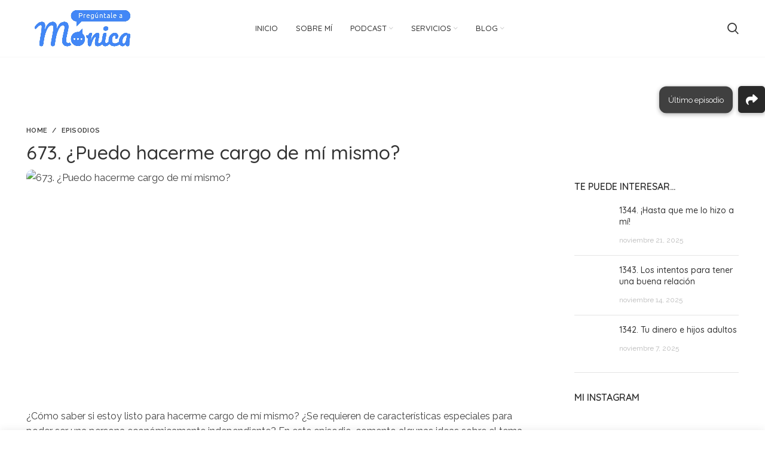

--- FILE ---
content_type: text/html; charset=UTF-8
request_url: https://preguntaleamonica.com/673-puedo-hacerme-cargo-de-mi-mismo/
body_size: 35579
content:
<!DOCTYPE html>
<html lang="es">
<head>
	<meta charset="UTF-8">
	<meta name="viewport" content="width=device-width, initial-scale=1.0, maximum-scale=1.0, user-scalable=no">
	<link rel="profile" href="http://gmpg.org/xfn/11">
	<link rel="pingback" href="https://preguntaleamonica.com/xmlrpc.php">

			<script>window.MSInputMethodContext && document.documentMode && document.write('<script src="https://preguntaleamonica.com/wp-content/themes/woodmart/js/libs/ie11CustomProperties.min.js"><\/script>');</script>
		<meta name='robots' content='index, follow, max-image-preview:large, max-snippet:-1, max-video-preview:-1' />
	<style>img:is([sizes="auto" i], [sizes^="auto," i]) { contain-intrinsic-size: 3000px 1500px }</style>
	
	<!-- This site is optimized with the Yoast SEO plugin v26.2 - https://yoast.com/wordpress/plugins/seo/ -->
	<title>673. ¿Puedo hacerme cargo de mí mismo? - Pregúntale a Mónica</title>
	<meta name="description" content="¿Cómo saber si estoy listo para hacerme cargo de mí mismo? ¿Se requieren de características especiales para ser una persona económicamente independiente?" />
	<link rel="canonical" href="https://preguntaleamonica.com/673-puedo-hacerme-cargo-de-mi-mismo/" />
	<meta property="og:locale" content="es_ES" />
	<meta property="og:type" content="article" />
	<meta property="og:title" content="673. ¿Puedo hacerme cargo de mí mismo? - Pregúntale a Mónica" />
	<meta property="og:description" content="¿Cómo saber si estoy listo para hacerme cargo de mí mismo? ¿Se requieren de características especiales para ser una persona económicamente independiente?" />
	<meta property="og:url" content="https://preguntaleamonica.com/673-puedo-hacerme-cargo-de-mi-mismo/" />
	<meta property="og:site_name" content="Pregúntale a Mónica" />
	<meta property="article:published_time" content="2013-03-29T21:15:12+00:00" />
	<meta property="article:modified_time" content="2022-04-11T03:13:21+00:00" />
	<meta property="og:image" content="https://www.preguntaleamonica.com/imagenes/pam673.jpg" />
	<meta name="author" content="diseñadora" />
	<meta name="twitter:card" content="summary_large_image" />
	<meta name="twitter:image" content="https://www.preguntaleamonica.com/imagenes/pam673.jpg" />
	<meta name="twitter:label1" content="Escrito por" />
	<meta name="twitter:data1" content="diseñadora" />
	<script type="application/ld+json" class="yoast-schema-graph">{"@context":"https://schema.org","@graph":[{"@type":"WebPage","@id":"https://preguntaleamonica.com/673-puedo-hacerme-cargo-de-mi-mismo/","url":"https://preguntaleamonica.com/673-puedo-hacerme-cargo-de-mi-mismo/","name":"673. ¿Puedo hacerme cargo de mí mismo? - Pregúntale a Mónica","isPartOf":{"@id":"https://preguntaleamonica.com/#website"},"primaryImageOfPage":"https://www.preguntaleamonica.com/imagenes/pam673.jpg","image":["https://www.preguntaleamonica.com/imagenes/pam673.jpg"],"thumbnailUrl":"https://www.preguntaleamonica.com/imagenes/pam673.jpg","datePublished":"2013-03-29T21:15:12+00:00","dateModified":"2022-04-11T03:13:21+00:00","author":{"@id":"https://preguntaleamonica.com/#/schema/person/b6b2a54c167b3d6d5e424a940ccf01e7"},"description":"¿Cómo saber si estoy listo para hacerme cargo de mí mismo? ¿Se requieren de características especiales para ser una persona económicamente independiente?","breadcrumb":{"@id":"https://preguntaleamonica.com/673-puedo-hacerme-cargo-de-mi-mismo/#breadcrumb"},"inLanguage":"es","potentialAction":[{"@type":"ReadAction","target":["https://preguntaleamonica.com/673-puedo-hacerme-cargo-de-mi-mismo/"]}]},{"@type":"ImageObject","inLanguage":"es","@id":"https://preguntaleamonica.com/673-puedo-hacerme-cargo-de-mi-mismo/#primaryimage","url":"https://www.preguntaleamonica.com/imagenes/pam673.jpg","contentUrl":"https://www.preguntaleamonica.com/imagenes/pam673.jpg","caption":"673. ¿Puedo hacerme cargo de mí mismo?"},{"@type":"BreadcrumbList","@id":"https://preguntaleamonica.com/673-puedo-hacerme-cargo-de-mi-mismo/#breadcrumb","itemListElement":[{"@type":"ListItem","position":1,"name":"Portada","item":"https://preguntaleamonica.com/"},{"@type":"ListItem","position":2,"name":"673. ¿Puedo hacerme cargo de mí mismo?"}]},{"@type":"WebSite","@id":"https://preguntaleamonica.com/#website","url":"https://preguntaleamonica.com/","name":"Pregúntale a Mónica","description":"Psicóloga","potentialAction":[{"@type":"SearchAction","target":{"@type":"EntryPoint","urlTemplate":"https://preguntaleamonica.com/?s={search_term_string}"},"query-input":{"@type":"PropertyValueSpecification","valueRequired":true,"valueName":"search_term_string"}}],"inLanguage":"es"},{"@type":"Person","@id":"https://preguntaleamonica.com/#/schema/person/b6b2a54c167b3d6d5e424a940ccf01e7","name":"diseñadora","image":{"@type":"ImageObject","inLanguage":"es","@id":"https://preguntaleamonica.com/#/schema/person/image/","url":"https://secure.gravatar.com/avatar/4bbad06046f1e949ae0d7ab2b1a65701a699192569259d6f5e3acabf3ff42015?s=96&d=mm&r=g","contentUrl":"https://secure.gravatar.com/avatar/4bbad06046f1e949ae0d7ab2b1a65701a699192569259d6f5e3acabf3ff42015?s=96&d=mm&r=g","caption":"diseñadora"},"sameAs":["https://preguntaleamonica.com"],"url":"https://preguntaleamonica.com/author/monica/"}]}</script>
	<!-- / Yoast SEO plugin. -->


<link rel='dns-prefetch' href='//cdnjs.cloudflare.com' />
<link rel='dns-prefetch' href='//fonts.googleapis.com' />
<link rel='dns-prefetch' href='//use.fontawesome.com' />
<style type="text/css">
.powerpress_player .wp-audio-shortcode { max-width: 75%; }
</style>
<link rel='stylesheet' id='smls-frontend-style-css' href='https://preguntaleamonica.com/wp-content/plugins/smart-logo-showcase-lite/css/smls-frontend-style.css?ver=1.1.9' type='text/css' media='all' />
<link rel='stylesheet' id='smls-block-editor-css' href='https://preguntaleamonica.com/wp-content/plugins/smart-logo-showcase-lite/inc/smls-block/smls-block.css?ver=1.1.9' type='text/css' media='all' />
<link rel='stylesheet' id='wp-block-library-css' href='https://preguntaleamonica.com/wp-includes/css/dist/block-library/style.min.css?ver=6.8.3' type='text/css' media='all' />
<style id='classic-theme-styles-inline-css' type='text/css'>
/*! This file is auto-generated */
.wp-block-button__link{color:#fff;background-color:#32373c;border-radius:9999px;box-shadow:none;text-decoration:none;padding:calc(.667em + 2px) calc(1.333em + 2px);font-size:1.125em}.wp-block-file__button{background:#32373c;color:#fff;text-decoration:none}
</style>
<style id='safe-svg-svg-icon-style-inline-css' type='text/css'>
.safe-svg-cover{text-align:center}.safe-svg-cover .safe-svg-inside{display:inline-block;max-width:100%}.safe-svg-cover svg{fill:currentColor;height:100%;max-height:100%;max-width:100%;width:100%}

</style>
<style id='powerpress-player-block-style-inline-css' type='text/css'>


</style>
<style id='global-styles-inline-css' type='text/css'>
:root{--wp--preset--aspect-ratio--square: 1;--wp--preset--aspect-ratio--4-3: 4/3;--wp--preset--aspect-ratio--3-4: 3/4;--wp--preset--aspect-ratio--3-2: 3/2;--wp--preset--aspect-ratio--2-3: 2/3;--wp--preset--aspect-ratio--16-9: 16/9;--wp--preset--aspect-ratio--9-16: 9/16;--wp--preset--color--black: #000000;--wp--preset--color--cyan-bluish-gray: #abb8c3;--wp--preset--color--white: #ffffff;--wp--preset--color--pale-pink: #f78da7;--wp--preset--color--vivid-red: #cf2e2e;--wp--preset--color--luminous-vivid-orange: #ff6900;--wp--preset--color--luminous-vivid-amber: #fcb900;--wp--preset--color--light-green-cyan: #7bdcb5;--wp--preset--color--vivid-green-cyan: #00d084;--wp--preset--color--pale-cyan-blue: #8ed1fc;--wp--preset--color--vivid-cyan-blue: #0693e3;--wp--preset--color--vivid-purple: #9b51e0;--wp--preset--gradient--vivid-cyan-blue-to-vivid-purple: linear-gradient(135deg,rgba(6,147,227,1) 0%,rgb(155,81,224) 100%);--wp--preset--gradient--light-green-cyan-to-vivid-green-cyan: linear-gradient(135deg,rgb(122,220,180) 0%,rgb(0,208,130) 100%);--wp--preset--gradient--luminous-vivid-amber-to-luminous-vivid-orange: linear-gradient(135deg,rgba(252,185,0,1) 0%,rgba(255,105,0,1) 100%);--wp--preset--gradient--luminous-vivid-orange-to-vivid-red: linear-gradient(135deg,rgba(255,105,0,1) 0%,rgb(207,46,46) 100%);--wp--preset--gradient--very-light-gray-to-cyan-bluish-gray: linear-gradient(135deg,rgb(238,238,238) 0%,rgb(169,184,195) 100%);--wp--preset--gradient--cool-to-warm-spectrum: linear-gradient(135deg,rgb(74,234,220) 0%,rgb(151,120,209) 20%,rgb(207,42,186) 40%,rgb(238,44,130) 60%,rgb(251,105,98) 80%,rgb(254,248,76) 100%);--wp--preset--gradient--blush-light-purple: linear-gradient(135deg,rgb(255,206,236) 0%,rgb(152,150,240) 100%);--wp--preset--gradient--blush-bordeaux: linear-gradient(135deg,rgb(254,205,165) 0%,rgb(254,45,45) 50%,rgb(107,0,62) 100%);--wp--preset--gradient--luminous-dusk: linear-gradient(135deg,rgb(255,203,112) 0%,rgb(199,81,192) 50%,rgb(65,88,208) 100%);--wp--preset--gradient--pale-ocean: linear-gradient(135deg,rgb(255,245,203) 0%,rgb(182,227,212) 50%,rgb(51,167,181) 100%);--wp--preset--gradient--electric-grass: linear-gradient(135deg,rgb(202,248,128) 0%,rgb(113,206,126) 100%);--wp--preset--gradient--midnight: linear-gradient(135deg,rgb(2,3,129) 0%,rgb(40,116,252) 100%);--wp--preset--font-size--small: 13px;--wp--preset--font-size--medium: 20px;--wp--preset--font-size--large: 36px;--wp--preset--font-size--x-large: 42px;--wp--preset--spacing--20: 0.44rem;--wp--preset--spacing--30: 0.67rem;--wp--preset--spacing--40: 1rem;--wp--preset--spacing--50: 1.5rem;--wp--preset--spacing--60: 2.25rem;--wp--preset--spacing--70: 3.38rem;--wp--preset--spacing--80: 5.06rem;--wp--preset--shadow--natural: 6px 6px 9px rgba(0, 0, 0, 0.2);--wp--preset--shadow--deep: 12px 12px 50px rgba(0, 0, 0, 0.4);--wp--preset--shadow--sharp: 6px 6px 0px rgba(0, 0, 0, 0.2);--wp--preset--shadow--outlined: 6px 6px 0px -3px rgba(255, 255, 255, 1), 6px 6px rgba(0, 0, 0, 1);--wp--preset--shadow--crisp: 6px 6px 0px rgba(0, 0, 0, 1);}:where(.is-layout-flex){gap: 0.5em;}:where(.is-layout-grid){gap: 0.5em;}body .is-layout-flex{display: flex;}.is-layout-flex{flex-wrap: wrap;align-items: center;}.is-layout-flex > :is(*, div){margin: 0;}body .is-layout-grid{display: grid;}.is-layout-grid > :is(*, div){margin: 0;}:where(.wp-block-columns.is-layout-flex){gap: 2em;}:where(.wp-block-columns.is-layout-grid){gap: 2em;}:where(.wp-block-post-template.is-layout-flex){gap: 1.25em;}:where(.wp-block-post-template.is-layout-grid){gap: 1.25em;}.has-black-color{color: var(--wp--preset--color--black) !important;}.has-cyan-bluish-gray-color{color: var(--wp--preset--color--cyan-bluish-gray) !important;}.has-white-color{color: var(--wp--preset--color--white) !important;}.has-pale-pink-color{color: var(--wp--preset--color--pale-pink) !important;}.has-vivid-red-color{color: var(--wp--preset--color--vivid-red) !important;}.has-luminous-vivid-orange-color{color: var(--wp--preset--color--luminous-vivid-orange) !important;}.has-luminous-vivid-amber-color{color: var(--wp--preset--color--luminous-vivid-amber) !important;}.has-light-green-cyan-color{color: var(--wp--preset--color--light-green-cyan) !important;}.has-vivid-green-cyan-color{color: var(--wp--preset--color--vivid-green-cyan) !important;}.has-pale-cyan-blue-color{color: var(--wp--preset--color--pale-cyan-blue) !important;}.has-vivid-cyan-blue-color{color: var(--wp--preset--color--vivid-cyan-blue) !important;}.has-vivid-purple-color{color: var(--wp--preset--color--vivid-purple) !important;}.has-black-background-color{background-color: var(--wp--preset--color--black) !important;}.has-cyan-bluish-gray-background-color{background-color: var(--wp--preset--color--cyan-bluish-gray) !important;}.has-white-background-color{background-color: var(--wp--preset--color--white) !important;}.has-pale-pink-background-color{background-color: var(--wp--preset--color--pale-pink) !important;}.has-vivid-red-background-color{background-color: var(--wp--preset--color--vivid-red) !important;}.has-luminous-vivid-orange-background-color{background-color: var(--wp--preset--color--luminous-vivid-orange) !important;}.has-luminous-vivid-amber-background-color{background-color: var(--wp--preset--color--luminous-vivid-amber) !important;}.has-light-green-cyan-background-color{background-color: var(--wp--preset--color--light-green-cyan) !important;}.has-vivid-green-cyan-background-color{background-color: var(--wp--preset--color--vivid-green-cyan) !important;}.has-pale-cyan-blue-background-color{background-color: var(--wp--preset--color--pale-cyan-blue) !important;}.has-vivid-cyan-blue-background-color{background-color: var(--wp--preset--color--vivid-cyan-blue) !important;}.has-vivid-purple-background-color{background-color: var(--wp--preset--color--vivid-purple) !important;}.has-black-border-color{border-color: var(--wp--preset--color--black) !important;}.has-cyan-bluish-gray-border-color{border-color: var(--wp--preset--color--cyan-bluish-gray) !important;}.has-white-border-color{border-color: var(--wp--preset--color--white) !important;}.has-pale-pink-border-color{border-color: var(--wp--preset--color--pale-pink) !important;}.has-vivid-red-border-color{border-color: var(--wp--preset--color--vivid-red) !important;}.has-luminous-vivid-orange-border-color{border-color: var(--wp--preset--color--luminous-vivid-orange) !important;}.has-luminous-vivid-amber-border-color{border-color: var(--wp--preset--color--luminous-vivid-amber) !important;}.has-light-green-cyan-border-color{border-color: var(--wp--preset--color--light-green-cyan) !important;}.has-vivid-green-cyan-border-color{border-color: var(--wp--preset--color--vivid-green-cyan) !important;}.has-pale-cyan-blue-border-color{border-color: var(--wp--preset--color--pale-cyan-blue) !important;}.has-vivid-cyan-blue-border-color{border-color: var(--wp--preset--color--vivid-cyan-blue) !important;}.has-vivid-purple-border-color{border-color: var(--wp--preset--color--vivid-purple) !important;}.has-vivid-cyan-blue-to-vivid-purple-gradient-background{background: var(--wp--preset--gradient--vivid-cyan-blue-to-vivid-purple) !important;}.has-light-green-cyan-to-vivid-green-cyan-gradient-background{background: var(--wp--preset--gradient--light-green-cyan-to-vivid-green-cyan) !important;}.has-luminous-vivid-amber-to-luminous-vivid-orange-gradient-background{background: var(--wp--preset--gradient--luminous-vivid-amber-to-luminous-vivid-orange) !important;}.has-luminous-vivid-orange-to-vivid-red-gradient-background{background: var(--wp--preset--gradient--luminous-vivid-orange-to-vivid-red) !important;}.has-very-light-gray-to-cyan-bluish-gray-gradient-background{background: var(--wp--preset--gradient--very-light-gray-to-cyan-bluish-gray) !important;}.has-cool-to-warm-spectrum-gradient-background{background: var(--wp--preset--gradient--cool-to-warm-spectrum) !important;}.has-blush-light-purple-gradient-background{background: var(--wp--preset--gradient--blush-light-purple) !important;}.has-blush-bordeaux-gradient-background{background: var(--wp--preset--gradient--blush-bordeaux) !important;}.has-luminous-dusk-gradient-background{background: var(--wp--preset--gradient--luminous-dusk) !important;}.has-pale-ocean-gradient-background{background: var(--wp--preset--gradient--pale-ocean) !important;}.has-electric-grass-gradient-background{background: var(--wp--preset--gradient--electric-grass) !important;}.has-midnight-gradient-background{background: var(--wp--preset--gradient--midnight) !important;}.has-small-font-size{font-size: var(--wp--preset--font-size--small) !important;}.has-medium-font-size{font-size: var(--wp--preset--font-size--medium) !important;}.has-large-font-size{font-size: var(--wp--preset--font-size--large) !important;}.has-x-large-font-size{font-size: var(--wp--preset--font-size--x-large) !important;}
:where(.wp-block-post-template.is-layout-flex){gap: 1.25em;}:where(.wp-block-post-template.is-layout-grid){gap: 1.25em;}
:where(.wp-block-columns.is-layout-flex){gap: 2em;}:where(.wp-block-columns.is-layout-grid){gap: 2em;}
:root :where(.wp-block-pullquote){font-size: 1.5em;line-height: 1.6;}
</style>
<link rel='stylesheet' id='buttonizer_frontend_style-css' href='https://preguntaleamonica.com/wp-content/plugins/buttonizer-multifunctional-button/assets/legacy/frontend.css?v=2bf00396b0c1ac7592c6916e5b67b30d&#038;ver=6.8.3' type='text/css' media='all' />
<link rel='stylesheet' id='buttonizer-icon-library-css' href='https://cdnjs.cloudflare.com/ajax/libs/font-awesome/5.15.4/css/all.min.css?ver=6.8.3' type='text/css' media='all' integrity='sha512-1ycn6IcaQQ40/MKBW2W4Rhis/DbILU74C1vSrLJxCq57o941Ym01SwNsOMqvEBFlcgUa6xLiPY/NS5R+E6ztJQ==' crossorigin='anonymous' />
<link rel='stylesheet' id='smls-fontawesome-style-css' href='https://preguntaleamonica.com/wp-content/plugins/smart-logo-showcase-lite/css/font-awesome.min.css?ver=1.1.9' type='text/css' media='all' />
<link rel='stylesheet' id='smls-google-fonts-sans-css' href='https://fonts.googleapis.com/css?family=Open+Sans%3A400%2C300%2C600%2C700%2C800&#038;ver=6.8.3' type='text/css' media='all' />
<link rel='stylesheet' id='smls-google-fonts-roboto-css' href='https://fonts.googleapis.com/css?family=Roboto%3A400%2C300italic%2C400italic%2C500%2C500italic%2C700%2C700italic%2C900italic%2C900&#038;ver=6.8.3' type='text/css' media='all' />
<link rel='stylesheet' id='smls-google-fonts-lato-css' href='https://fonts.googleapis.com/css?family=Lato%3A400%2C300italic%2C400italic%2C700%2C700italic%2C900italic%2C900&#038;ver=6.8.3' type='text/css' media='all' />
<link rel='stylesheet' id='smls-google-fonts-montserrat-css' href='https://fonts.googleapis.com/css?family=Montserrat%3A400%2C700&#038;ver=6.8.3' type='text/css' media='all' />
<link rel='stylesheet' id='smls-google-fonts-merriweather-css' href='https://fonts.googleapis.com/css?family=Merriweather+Sans%3A300%2C400%2C700%2C800+Sans%3A300%2C400%2C700&#038;ver=6.8.3' type='text/css' media='all' />
<link rel='stylesheet' id='smls-google-fonts-droid-css' href='https://fonts.googleapis.com/css?family=Droid+Sans%3A400%2C700&#038;ver=6.8.3' type='text/css' media='all' />
<link rel='stylesheet' id='smls-google-fonts-oxygen-css' href='https://fonts.googleapis.com/css?family=Oxygen%3A300%2C400%2C700&#038;ver=6.8.3' type='text/css' media='all' />
<link rel='stylesheet' id='smls-google-fonts-raleway-css' href='https://fonts.googleapis.com/css?family=Raleway%3A100%2C200%2C300%2C400%2C500%2C600%2C700%2C800%2C900&#038;ver=6.8.3' type='text/css' media='all' />
<link rel='stylesheet' id='smls-owl-style-css' href='https://preguntaleamonica.com/wp-content/plugins/smart-logo-showcase-lite/css/owl.carousel.css?ver=1.1.9' type='text/css' media='all' />
<link rel='stylesheet' id='smls-tooltip-style-css' href='https://preguntaleamonica.com/wp-content/plugins/smart-logo-showcase-lite/css/tooltipster.bundle.css?ver=1.1.9' type='text/css' media='all' />
<link rel='stylesheet' id='smls-responsive-style-css' href='https://preguntaleamonica.com/wp-content/plugins/smart-logo-showcase-lite/css/smls-responsive.css?ver=1.1.9' type='text/css' media='all' />
<link rel='stylesheet' id='smls-popup-style-css' href='https://preguntaleamonica.com/wp-content/plugins/smart-logo-showcase-lite/css/popup-contact.css?ver=1.1.9' type='text/css' media='all' />
<link rel='stylesheet' id='ufw-style-css' href='https://preguntaleamonica.com/wp-content/plugins/ultimate-floating-widgets/public/css/style.css?ver=3.0' type='text/css' media='all' />
<link rel='stylesheet' id='ufw-anim-css' href='https://preguntaleamonica.com/wp-content/plugins/ultimate-floating-widgets/public/css/animate.min.css?ver=6.8.3' type='text/css' media='all' />
<link rel='stylesheet' id='ufw-fontawesome-css' href='https://use.fontawesome.com/releases/v6.7.2/css/all.css?ver=6.8.3' type='text/css' media='all' />
<style id='woocommerce-inline-inline-css' type='text/css'>
.woocommerce form .form-row .required { visibility: visible; }
</style>
<link rel='stylesheet' id='wp-show-posts-css' href='https://preguntaleamonica.com/wp-content/plugins/wp-show-posts/css/wp-show-posts-min.css?ver=1.1.6' type='text/css' media='all' />
<link rel='stylesheet' id='brands-styles-css' href='https://preguntaleamonica.com/wp-content/plugins/woocommerce/assets/css/brands.css?ver=10.3.0' type='text/css' media='all' />
<link rel='stylesheet' id='recent-posts-widget-with-thumbnails-public-style-css' href='https://preguntaleamonica.com/wp-content/plugins/recent-posts-widget-with-thumbnails/public.css?ver=7.1.1' type='text/css' media='all' />
<link rel='stylesheet' id='wp-pagenavi-css' href='https://preguntaleamonica.com/wp-content/plugins/wp-pagenavi/pagenavi-css.css?ver=2.70' type='text/css' media='all' />
<link rel='stylesheet' id='js_composer_front-css' href='https://preguntaleamonica.com/wp-content/plugins/js_composer/assets/css/js_composer.min.css?ver=6.6.0' type='text/css' media='all' />
<link rel='stylesheet' id='bootstrap-css' href='https://preguntaleamonica.com/wp-content/themes/woodmart/css/bootstrap.min.css?ver=6.0.4' type='text/css' media='all' />
<link rel='stylesheet' id='woodmart-style-css' href='https://preguntaleamonica.com/wp-content/themes/woodmart/css/parts/base.min.css?ver=6.0.4' type='text/css' media='all' />
<link rel='stylesheet' id='wd-blog-base-css' href='https://preguntaleamonica.com/wp-content/themes/woodmart/css/parts/blog-base.min.css?ver=6.0.4' type='text/css' media='all' />
<link rel='stylesheet' id='wd-wp-gutenberg-css' href='https://preguntaleamonica.com/wp-content/themes/woodmart/css/parts/wp-gutenberg.min.css?ver=6.0.4' type='text/css' media='all' />
<link rel='stylesheet' id='wd-wpcf7-css' href='https://preguntaleamonica.com/wp-content/themes/woodmart/css/parts/int-wpcf7.min.css?ver=6.0.4' type='text/css' media='all' />
<link rel='stylesheet' id='wd-revolution-slider-css' href='https://preguntaleamonica.com/wp-content/themes/woodmart/css/parts/int-revolution-slider.min.css?ver=6.0.4' type='text/css' media='all' />
<link rel='stylesheet' id='wd-wpbakery-base-css' href='https://preguntaleamonica.com/wp-content/themes/woodmart/css/parts/int-wpbakery-base.min.css?ver=6.0.4' type='text/css' media='all' />
<link rel='stylesheet' id='wd-woocommerce-base-css' href='https://preguntaleamonica.com/wp-content/themes/woodmart/css/parts/woocommerce-base.min.css?ver=6.0.4' type='text/css' media='all' />
<link rel='stylesheet' id='wd-social-icons-css' href='https://preguntaleamonica.com/wp-content/themes/woodmart/css/parts/el-social-icons.min.css?ver=6.0.4' type='text/css' media='all' />
<link rel='stylesheet' id='wd-section-title-css' href='https://preguntaleamonica.com/wp-content/themes/woodmart/css/parts/el-section-title.min.css?ver=6.0.4' type='text/css' media='all' />
<link rel='stylesheet' id='wd-off-canvas-sidebar-css' href='https://preguntaleamonica.com/wp-content/themes/woodmart/css/parts/opt-off-canvas-sidebar.min.css?ver=6.0.4' type='text/css' media='all' />
<link rel='stylesheet' id='wd-instagram-css' href='https://preguntaleamonica.com/wp-content/themes/woodmart/css/parts/el-instagram.min.css?ver=6.0.4' type='text/css' media='all' />
<link rel='stylesheet' id='wd-scroll-top-css' href='https://preguntaleamonica.com/wp-content/themes/woodmart/css/parts/opt-scrolltotop.min.css?ver=6.0.4' type='text/css' media='all' />
<link rel='stylesheet' id='xts-style-header_385028-css' href='https://preguntaleamonica.com/wp-content/uploads/xts-header_385028-1760593237.css?ver=6.0.4' type='text/css' media='all' />
<link rel='stylesheet' id='xts-google-fonts-css' href='https://fonts.googleapis.com/css?family=Raleway%3A400%2C600%7CQuicksand%3A400%2C600%2C500&#038;ver=6.0.4' type='text/css' media='all' />
<script type="text/javascript" src="https://preguntaleamonica.com/wp-includes/js/jquery/jquery.min.js?ver=3.7.1" id="jquery-core-js"></script>
<script type="text/javascript" src="https://preguntaleamonica.com/wp-includes/js/jquery/jquery-migrate.min.js?ver=3.4.1" id="jquery-migrate-js"></script>
<script type="text/javascript" src="https://preguntaleamonica.com/wp-content/plugins/smart-logo-showcase-lite/js/owl.carousel.js?ver=1.1.9" id="smls-owl-script-js"></script>
<script type="text/javascript" src="https://preguntaleamonica.com/wp-content/plugins/smart-logo-showcase-lite/js/tooltipster.bundle.js?ver=1.1.9" id="smls-tooltip-script-js"></script>
<script type="text/javascript" src="https://preguntaleamonica.com/wp-content/plugins/smart-logo-showcase-lite/js/smls-frontend-script.js?ver=1.1.9" id="smls-frontend-script-js"></script>
<script type="text/javascript" src="https://preguntaleamonica.com/wp-content/plugins/ultimate-floating-widgets/public/js/script.js?ver=3.0" id="ufw-script-js"></script>
<script type="text/javascript" src="https://preguntaleamonica.com/wp-content/plugins/woocommerce/assets/js/jquery-blockui/jquery.blockUI.min.js?ver=2.7.0-wc.10.3.0" id="wc-jquery-blockui-js" data-wp-strategy="defer"></script>
<script type="text/javascript" id="wc-add-to-cart-js-extra">
/* <![CDATA[ */
var wc_add_to_cart_params = {"ajax_url":"\/wp-admin\/admin-ajax.php","wc_ajax_url":"\/?wc-ajax=%%endpoint%%","i18n_view_cart":"Ver carrito","cart_url":"https:\/\/preguntaleamonica.com\/cart\/","is_cart":"","cart_redirect_after_add":"no"};
/* ]]> */
</script>
<script type="text/javascript" src="https://preguntaleamonica.com/wp-content/plugins/woocommerce/assets/js/frontend/add-to-cart.min.js?ver=10.3.0" id="wc-add-to-cart-js" data-wp-strategy="defer"></script>
<script type="text/javascript" src="https://preguntaleamonica.com/wp-content/plugins/woocommerce/assets/js/js-cookie/js.cookie.min.js?ver=2.1.4-wc.10.3.0" id="wc-js-cookie-js" defer="defer" data-wp-strategy="defer"></script>
<script type="text/javascript" id="woocommerce-js-extra">
/* <![CDATA[ */
var woocommerce_params = {"ajax_url":"\/wp-admin\/admin-ajax.php","wc_ajax_url":"\/?wc-ajax=%%endpoint%%","i18n_password_show":"Mostrar contrase\u00f1a","i18n_password_hide":"Ocultar contrase\u00f1a"};
/* ]]> */
</script>
<script type="text/javascript" src="https://preguntaleamonica.com/wp-content/plugins/woocommerce/assets/js/frontend/woocommerce.min.js?ver=10.3.0" id="woocommerce-js" defer="defer" data-wp-strategy="defer"></script>
<script type="text/javascript" src="https://preguntaleamonica.com/wp-content/plugins/js_composer/assets/js/vendors/woocommerce-add-to-cart.js?ver=6.6.0" id="vc_woocommerce-add-to-cart-js-js"></script>
<script type="text/javascript" src="https://preguntaleamonica.com/wp-content/themes/woodmart/js/libs/device.min.js?ver=6.0.4" id="wd-device-library-js"></script>
<link rel="https://api.w.org/" href="https://preguntaleamonica.com/wp-json/" /><link rel="alternate" title="JSON" type="application/json" href="https://preguntaleamonica.com/wp-json/wp/v2/posts/3371" /><link rel="EditURI" type="application/rsd+xml" title="RSD" href="https://preguntaleamonica.com/xmlrpc.php?rsd" />
<meta name="generator" content="WordPress 6.8.3" />
<meta name="generator" content="WooCommerce 10.3.0" />
<link rel='shortlink' href='https://preguntaleamonica.com/?p=3371' />
<link rel="alternate" title="oEmbed (JSON)" type="application/json+oembed" href="https://preguntaleamonica.com/wp-json/oembed/1.0/embed?url=https%3A%2F%2Fpreguntaleamonica.com%2F673-puedo-hacerme-cargo-de-mi-mismo%2F" />
<link rel="alternate" title="oEmbed (XML)" type="text/xml+oembed" href="https://preguntaleamonica.com/wp-json/oembed/1.0/embed?url=https%3A%2F%2Fpreguntaleamonica.com%2F673-puedo-hacerme-cargo-de-mi-mismo%2F&#038;format=xml" />
            <script type="text/javascript"><!--
                                function powerpress_pinw(pinw_url){window.open(pinw_url, 'PowerPressPlayer','toolbar=0,status=0,resizable=1,width=460,height=320');	return false;}
                //-->

                // tabnab protection
                window.addEventListener('load', function () {
                    // make all links have rel="noopener noreferrer"
                    document.querySelectorAll('a[target="_blank"]').forEach(link => {
                        link.setAttribute('rel', 'noopener noreferrer');
                    });
                });
            </script>
            <script type="text/javascript">
(function(url){
	if(/(?:Chrome\/26\.0\.1410\.63 Safari\/537\.31|WordfenceTestMonBot)/.test(navigator.userAgent)){ return; }
	var addEvent = function(evt, handler) {
		if (window.addEventListener) {
			document.addEventListener(evt, handler, false);
		} else if (window.attachEvent) {
			document.attachEvent('on' + evt, handler);
		}
	};
	var removeEvent = function(evt, handler) {
		if (window.removeEventListener) {
			document.removeEventListener(evt, handler, false);
		} else if (window.detachEvent) {
			document.detachEvent('on' + evt, handler);
		}
	};
	var evts = 'contextmenu dblclick drag dragend dragenter dragleave dragover dragstart drop keydown keypress keyup mousedown mousemove mouseout mouseover mouseup mousewheel scroll'.split(' ');
	var logHuman = function() {
		if (window.wfLogHumanRan) { return; }
		window.wfLogHumanRan = true;
		var wfscr = document.createElement('script');
		wfscr.type = 'text/javascript';
		wfscr.async = true;
		wfscr.src = url + '&r=' + Math.random();
		(document.getElementsByTagName('head')[0]||document.getElementsByTagName('body')[0]).appendChild(wfscr);
		for (var i = 0; i < evts.length; i++) {
			removeEvent(evts[i], logHuman);
		}
	};
	for (var i = 0; i < evts.length; i++) {
		addEvent(evts[i], logHuman);
	}
})('//preguntaleamonica.com/?wordfence_lh=1&hid=085FF6CEA18D686F4A4E4A5062B2190E');
</script><meta name="theme-color" content="">			
						<noscript><style>.woocommerce-product-gallery{ opacity: 1 !important; }</style></noscript>
	<meta name="generator" content="Powered by WPBakery Page Builder - drag and drop page builder for WordPress."/>
<meta name="generator" content="Powered by Slider Revolution 6.5.19 - responsive, Mobile-Friendly Slider Plugin for WordPress with comfortable drag and drop interface." />
<link rel="icon" href="https://preguntaleamonica.com/wp-content/uploads/2021/06/cropped-favicon-m-32x32.png" sizes="32x32" />
<link rel="icon" href="https://preguntaleamonica.com/wp-content/uploads/2021/06/cropped-favicon-m-192x192.png" sizes="192x192" />
<link rel="apple-touch-icon" href="https://preguntaleamonica.com/wp-content/uploads/2021/06/cropped-favicon-m-180x180.png" />
<meta name="msapplication-TileImage" content="https://preguntaleamonica.com/wp-content/uploads/2021/06/cropped-favicon-m-270x270.png" />

<!-- FIFU:jsonld:begin -->
<script type="application/ld+json">{"@context":"https://schema.org","@graph":[{"@type":"ImageObject","@id":"https://www.preguntaleamonica.com/imagenes/pam673.jpg","url":"https://www.preguntaleamonica.com/imagenes/pam673.jpg","contentUrl":"https://www.preguntaleamonica.com/imagenes/pam673.jpg","mainEntityOfPage":"https://preguntaleamonica.com/673-puedo-hacerme-cargo-de-mi-mismo/"}]}</script>
<!-- FIFU:jsonld:end -->
<script>function setREVStartSize(e){
			//window.requestAnimationFrame(function() {
				window.RSIW = window.RSIW===undefined ? window.innerWidth : window.RSIW;
				window.RSIH = window.RSIH===undefined ? window.innerHeight : window.RSIH;
				try {
					var pw = document.getElementById(e.c).parentNode.offsetWidth,
						newh;
					pw = pw===0 || isNaN(pw) ? window.RSIW : pw;
					e.tabw = e.tabw===undefined ? 0 : parseInt(e.tabw);
					e.thumbw = e.thumbw===undefined ? 0 : parseInt(e.thumbw);
					e.tabh = e.tabh===undefined ? 0 : parseInt(e.tabh);
					e.thumbh = e.thumbh===undefined ? 0 : parseInt(e.thumbh);
					e.tabhide = e.tabhide===undefined ? 0 : parseInt(e.tabhide);
					e.thumbhide = e.thumbhide===undefined ? 0 : parseInt(e.thumbhide);
					e.mh = e.mh===undefined || e.mh=="" || e.mh==="auto" ? 0 : parseInt(e.mh,0);
					if(e.layout==="fullscreen" || e.l==="fullscreen")
						newh = Math.max(e.mh,window.RSIH);
					else{
						e.gw = Array.isArray(e.gw) ? e.gw : [e.gw];
						for (var i in e.rl) if (e.gw[i]===undefined || e.gw[i]===0) e.gw[i] = e.gw[i-1];
						e.gh = e.el===undefined || e.el==="" || (Array.isArray(e.el) && e.el.length==0)? e.gh : e.el;
						e.gh = Array.isArray(e.gh) ? e.gh : [e.gh];
						for (var i in e.rl) if (e.gh[i]===undefined || e.gh[i]===0) e.gh[i] = e.gh[i-1];
											
						var nl = new Array(e.rl.length),
							ix = 0,
							sl;
						e.tabw = e.tabhide>=pw ? 0 : e.tabw;
						e.thumbw = e.thumbhide>=pw ? 0 : e.thumbw;
						e.tabh = e.tabhide>=pw ? 0 : e.tabh;
						e.thumbh = e.thumbhide>=pw ? 0 : e.thumbh;
						for (var i in e.rl) nl[i] = e.rl[i]<window.RSIW ? 0 : e.rl[i];
						sl = nl[0];
						for (var i in nl) if (sl>nl[i] && nl[i]>0) { sl = nl[i]; ix=i;}
						var m = pw>(e.gw[ix]+e.tabw+e.thumbw) ? 1 : (pw-(e.tabw+e.thumbw)) / (e.gw[ix]);
						newh =  (e.gh[ix] * m) + (e.tabh + e.thumbh);
					}
					var el = document.getElementById(e.c);
					if (el!==null && el) el.style.height = newh+"px";
					el = document.getElementById(e.c+"_wrapper");
					if (el!==null && el) {
						el.style.height = newh+"px";
						el.style.display = "block";
					}
				} catch(e){
					console.log("Failure at Presize of Slider:" + e)
				}
			//});
		  };</script>
		<style type="text/css" id="wp-custom-css">
			p{
	font-size:16px;
}

#menu-inicio .menu-item .woodmart-nav-link{
	margin-right:10px;
}

footer{
color:white!important;
	font-size:15px;

}

footer a{
color:white!important;
}

.min-footer .wd-social-icons.icons-size-default .wd-icon{
	font-size:20px!important;
	margin-right:12px;
}

.min-footer .col-left{
	font-size:18px;
}

.img-monica{
	width:85%;
}

.texto-monica{
	padding-right:15%;
	font-size:16px;
}

.texto-monica-2{
	padding-right:5%;
}

.texto-monica-2 ul li{
	padding-bottom:5%;
}


.btn-color-white{
	color:#4285F4!important;
}

 .box-style-border .info-box-content{
	background-color:#EBF3FF!important;
	border: solid 1px #EBF3FF!important;
	border-radius:10px!important;
}
/*
.info-box-content:after{
	content:'hola';
	position:relative;
	left:133px;
	top:29px;
background: rgb(66,133,244);
background: linear-gradient(90deg, rgba(66,133,244,1) 0%, rgba(137,106,209,1) 100%);
	color:white;
	padding:25px;
	padding-top:10px;
	padding-bottom:10px;
	border-bottom-right-radius:10px;
	border-top-left-radius:40px;
}*/


.box-servicios .info-box-icon img{
	border: solid 10px white;
width:140px;
	height:140px;
	border-radius:50%;

}

#wd-60d534cc35bc3 .title-subtitle {
margin-bottom: -20px!important;

}

.titulo-pod .fa-podcast{
	color:#4285F4;
	margin-right:8px;
}


.uc_mini-audio-player .uc_container_image .uc_audio_caption .mejs-volume-button button::after {
color: #4285F4;
}



.uc_mini-audio-player .uc_container_image {
font-family: 'Ubuntu', sans-serif!important;
font-size: 15px;
position: relative;

	height: 131px!important;}



.uc_audio_caption h2{
	color:#484848!important;
	font-weight:700!important;
	font-size:23px!important;
}

.uc_audio_caption p{
	color:#B9B2CB!important;
	font-size:12px!important;
	margin-bottom:0px!important;
}

.uc_mini-audio-player .uc_container_image .uc_audio_caption .mejs-volume-button button::after{
	color:#4285F4!important;
}


.uc_mini-audio-player .fecha{
	color:#B9B2CB!important;
	font-size:12px!important;
	margin-bottom:0px!important;
}

.uc_mini-audio-player .uc_container_image .uc_audio_caption .mejs-controls .mejs-time-rail .mejs-time-handle{
		background-color:#B9B2CB!important;
}

.uc_container_image {
	border-bottom: solid 1px #F0F0F0;
}

.uc_mini-audio-player .uc_container_image .uc_audio_caption .mejs-container .mejs-controls .mejs-time-rail .mejs-time-total {
	background: rgba(66, 133, 244, 0.08)!important;}

.uc_mini-audio-player .uc_container_image .uc_audio_caption .mejs-container .mejs-controls .mejs-playpause-button {
width: 97px;
height: 97px;
background: url('') no-repeat center center!important;
background-size: cover;
position: relative;

}

.uc_mini-audio-player .mejs-play button::after{
	color:#896AD1!important;
	background:-moz-linear-gradient(top, #4285F4 0%, 
		#896AD1 70%); 
    background: -webkit-linear-gradient(top, #4285F4 0%,#896AD1 70%); 
    background: linear-gradient(to bottom, #4285F4 0%,#896AD1 70%);
    -webkit-background-clip: text;
    -moz-background-clip: text;
    background-clip: text;
   -webkit-text-fill-color:transparent;
}

.uc_mini-audio-player .uc_container_image .uc_audio_caption .mejs-play button::after{
font-size:40px!important;
	left:0px!important;
top: 0px;
}


.uc_mini-audio-player .uc_container_image .uc_audio_caption .mejs-container .mejs-controls .mejs-playpause-button button, .uc_mini-audio-player .uc_container_image .uc_audio_caption .mejs-container .mejs-controls .mejs-play button{
	width: 41px;
height: 40px;
}

.uc_mini-audio-player .mejs-pause button::after{
	color:#896AD1!important;
	background:-moz-linear-gradient(top, #4285F4 0%, 
		#896AD1 70%); 
    background: -webkit-linear-gradient(top, #4285F4 0%,#896AD1 70%); 
    background: linear-gradient(to bottom, #4285F4 0%,#896AD1 70%);
    -webkit-background-clip: text;
    -moz-background-clip: text;
    background-clip: text;
   -webkit-text-fill-color:transparent;
}

.uc_mini-audio-player .uc_container_image .uc_audio_caption .mejs-container .mejs-controls .mejs-time-rail .mejs-time-total{
	background: #D7E6FD!important;
}


.uc_mini-audio-player .mejs-controls .mejs-button button {
padding: 10px 10px!important;
}

.insta, .face, .you, .twi, .link, .email{
	font-size:25px;
	color:#4285F4;
	margin-right:8px;
	

	
}

.rrss-contacto {
	font-size:16px;
	font-weight:500;
		color:#484848;
}

.sociales{
	display:flex;
	align-items:center;
}

.row-servicios .wpb_column {
	margin-top:-150px!important;
	z-index:2;
}


.banner-hover-background:not(.banner-background) .wrapper-content-banner:after {
background-color: #4285F4;
	  background-image: linear-gradient(to top, #896AD1 , #4285F4);

}


.banner-hover-background:not(.banner-background) .wrapper-content-banner:after, .banner-hover-border:not(.banner-border) .wrapper-content-banner:after{
	width:100%;
	height:100%;
	top:0!important;
	left:0!important;
	bottom:0!important;
	right:0!important;
}
	
.slide-post .article-inner .entry-meta, .slide-post .article-inner  .hovered-social-icons{
	display:none;
}


.
.meta-categories-wrapp{
	text-align:center;
}

.read-more-section{
	text-align:center;
}

.owl-stage-outer .blog-post-loop .article-inner{
box-shadow:none;
}


.breadcrumbs, .yoast-breadcrumb {
position: absolute;
top: 55px;
}


.content-layout-wrapper  .article-inner
{
	text-align:left;
}

.content-layout-wrapper  .entry-meta-list{
	display:none;
}

.comments-area{
	display:none;
}

.single-post .entry-header .entry-thumbnail {
818	width:80px;
	height:370px;
	border-radius:10px;
	overflow:hidden!important;	

	
}


.entry-header .entry-thumbnail img{
vertical-align:initial;
	
}

.single-post .widget-area{
	margin-top:-285px;
}

.content-layout-wrapper .post-single-page .article-inner{
margin-top:-350px!important;	
	padding-right:5%;
		margin-bottom:150px;


}

.title-size-default .title{
	display:none;
}

.page-title {
	padding-bottom:390px;
}


.post-single-page .meta-post-categories{
	display:none;
}
.col-articulo .vc_column-inner{
	border-radius:10px!important;
}

.col-articulo {
	padding:10px;
	padding-right:40px;
}

.texto-articulo{
	padding-left:30px;
}

.wpcf7-form input[type='email'], .wpcf7-form input[type='date'], .wpcf7-form input[type='search'], .wpcf7-form input[type='number'], .wpcf7-form input[type='text'], .wpcf7-form input[type='tel'], .wpcf7-form input[type='url'], .wpcf7-form input[type='password'], .wpcf7-form textarea, .wpcf7-form select{
	background-color:white;
	border-radius:4px;
border:none;}




.wpcf7-form [type="submit"] {
	border-radius:50px!important;
	color:#587CE9!important;
	background-color:white!important;
	padding-left:40px!important;
	padding-right:40px;
}

.wpcf7-form [type="submit"]:hover{
	background-color:#587CE9!important;
	color:white!important;
}

.btn-contacto{
	background-color:#EBF3FF!important;
	color:#4285F4!important;
	text-transform:none!important;
	min-width: 370px;
}

.btn-contacto:hover{
	background-color:#4285F4!important;
	color:white!important;
}



.box-conferencias .content-banner::before{
	content:url('https://preguntaleamonica.com/wp-content/uploads/2021/06/conf-1.svg');
	position:relative;
	top:0px;
	left:2%;
}



.box-talleres .content-banner::before{
	content:url('https://preguntaleamonica.com/wp-content/uploads/2021/06/cap-1.svg');
	position:relative;
	top:0px;
	left:2%;

}



.box-capsulas .content-banner::before{
	content:url('https://preguntaleamonica.com/wp-content/uploads/2021/06/pod-1.svg');
	position:relative;
	top:0px;
	left:2%;

}

.box-libros .content-banner::before{
	content:url('https://preguntaleamonica.com/wp-content/uploads/2021/06/blog-1.svg');
	position:relative;
	top:0px;
	left:2%;

}
.box-libros-2 .content-banner::before{

	content:url('https://preguntaleamonica.com/wp-content/uploads/2021/06/book-2.svg')!important;
	position:relative;
	top:0px;
	left:2%;

}

#menu-menu-blog{
border:none;
	margin-top:-60px;
	margin-bottom:10px;
	justify-content:center;
	
}


#menu-menu-blog .menu-item {
	display:flex;
	max-width: max-content;
	margin-bottom:40px;
	margin-right:20px;
	border-bottom:none;
}

#menu-menu-blog .menu-item a{
background-color:#EBF3FE;
color:#4285F4;
border-radius:50px;
padding:10px 30px;}

#menu-menu-blog .current-menu-item a{
	background-color:#4285F4;
	color:white;
}

.category-videos .post-img-wrapp:before{
	content:url('https://preguntaleamonica.com/wp-content/uploads/2021/06/play.svg');
	position:absolute;
	top:100px;
	z-index:2;
	left:40%;
}

.category-videos .post-image-mask{
	display:none!important;
}

.hovered-social-icons,  .wd-entry-meta{
	display:none;
}

.category-familia .post-img-wrapp:before{
	content:url('https://preguntaleamonica.com/wp-content/uploads/2021/06/familia.svg');
	position:absolute;
	top:20px;
	z-index:2;
	left:80%;
}

.article-inner .wd-post-date{
	display:none;
}

.col-servicios{
	
	border-radius: 10px!important;
}
.col-servicios-foto{
	border-radius:10px;
	overflow:hidden;

}
.col-servicios-foto .vc_column-inner{
	border-radius:10px!important;

}


.textos-servicios .woodmart-title-container{
	width:80%!important;
	font-size:18px;
}

.seccion-capsulas{
	margin-bottom:-200px;
}

.col-servicios{
	margin-bottom:-130px;
	box-shadow: 1px 2px 5px 0px rgba(0,0,0,0.15)!important;
-webkit-box-shadow: 1px 2px 5px 0px rgba(0,0,0,0.15);
-moz-box-shadow: 1px 2px 5px 0px rgba(0,0,0,0.15); 
}

.row-ser{
	width:80%;
	margin:auto;
}

.seccion-cuadro .wpb_row{
margin-bottom:-140px;}


.vc_custom_1625097281495{
	border-radius:10px;
}

.caja-producto .vc_column-inner{
border-radius:10px;
border-bottom: solid 7px;
	border-image: linear-gradient(to right, #896AD1 10%, #4285F4 100%) 1;


	
}

.caja-producto .info-box-content{
padding:25px;
;}

.caja-producto{
padding:3%;}

.texto-2 .woodmart-title-container{
	width:80%!important;
	font-size:16px;
	text-align:left;
}

.imagen-caja .info-box-icon img{
	text-align:center!important;
	margin:auto!important;
	width:50%;
}

.imagen-caja .box-with-icon .info-box-icon{
	text-align:center!important;
	margin:auto!important;
	width:100%;
}
.seccion-podcast{
	margin-bottom:-280px;
}

.caja-podcast-monica .banner-title{
margin-bottom:20px;}

.caja-podcast-monica .content-banner{
padding-left:5%;
	padding-right:10%;

}

.main-page-wrapper{
padding-top:0px;}

.texto-pod h4{
	color:#4684f2!important;
	font-size:28px!important;
}

.col-pregunta .wpb_wrapper{
padding:10px 50px;}

.wpcf7-form-control-wrap .wpcf7-form-control-wrap input[type='email'], .wpcf7-form-control-wrap input[type='date'], .wpcf7-form-control-wrap input[type='search'], .wpcf7-form-control-wrap input[type='number'], .wpcf7-form-control-wrap input[type='text'], .wpcf7-form-control-wrap input[type='tel'], .wpcf7-form-control-wrap input[type='url'], .wpcf7-form-control-wrap input[type='password'], .wpcf7-form-control-wrap textarea, .wpcf7-form-control-wrap select{
background-color:white;
	border:none;
	border-radius:5px;
}

.btn-color-black{
background-color:#4285F4;
border-radius:50px;
	color:white;
}

.btn-color-black:hover{
background-color:#4285F4;
border-radius:50px;
	color:white;
}

:not(#\ ):not(#\ ):not(#\ ).buttonizer-group-0-0-1{
top:20%!important;
right:0%!important;}

:not(#\ ):not(#\ ):not(#\ ).buttonizer-label-0-0-6{
	right:-80px!important;
	  transform: rotate(270deg)!important;
	box-shadow: rgba(0, 0, 0, 0.16) 0px 2px 5px 0px, rgba(0, 0, 0, 0.12) 0px 2px 10px 0px;
	color:white!important;
	background-color:#333333!important;
	font-size:17px!important;
	font-weight:600!important;
	border-radius:5px!important;
	padding:10px 20px!important;
		
}
:not(#\ ):not(#\ ):not(#\ ).buttonizer-label-0-0-6:before{
	content:url('https://preguntaleamonica.com/wp-content/uploads/2021/06/icono-3-ep.svg');
	margin-right:15px;
}

:not(#\ ):not(#\ ):not(#\ ).buttonizer-button-0-0-3{
background-color:transparent!important;
box-shadow:none!important;}

.fa-user {
display:none!important;}

.blog-design-masonry .article-inner{
min-height:517px!important;
}

.category-persona .post-img-wrapp:before{
	content:url('https://preguntaleamonica.com/wp-content/uploads/2021/06/pareja-2.svg');
	position:absolute;
	top:20px;
	z-index:2;
	left:80%;
}

.category-pareja .post-img-wrapp:before{
	content:url('https://preguntaleamonica.com/wp-content/uploads/2021/06/3.svg');
	position:absolute;
	top:20px;
	z-index:2;
	left:80%;
}

.product-tabs-wrapper{
display:none;
}

.product-share, .product_meta{
display:none;}

.summary-inner{
padding:50px;}

.woocommerce-product-details__short-description{
margin-bottom:45px;}

.instagram-picture .wrapp-picture{
	border-radius:5px!important;
}

.wd-empty-mini-cart .wc-backward{
display:none;}


.woocommerce .cart-content-wrapper{
margin-top:80px;
margin-bottom:80px;}

.woocommerce-checkout .page-title {
display:none;}

.woocommerce-form-coupon-toggle{
margin-top:100px;}


#menu-menu-podcast{
border:none;
	margin-top:-60px;
	margin-bottom:10px;
}


#menu-menu-podcast .menu-item {
	display:flex;
	max-width: max-content;
	margin-bottom:40px;
	margin-right:20px;
	border-bottom:none;
}

#menu-menu-podcast .menu-item a{
background-color:#EBF3FE;
color:#4285F4;
border-radius:50px;
padding:10px 30px;}

#menu-menu-podcast .current-menu-item a{
	background-color:#4285F4;
	color:white;
}

#menu-menu-podcast{
background-color:white;
border-top:none!important;}

.widget_nav_mega_menu>.widget-title{
	background-color:white;

}

.vc_custom_1624935075248{
margin-bottom:-77px!important;}

.caja-producto .vc_column-inner{
min-height:370px;}

.btn-cta-servicios .wpb_column #wd-60df01ef24705 a{
	color:white!important;
}

.btn-cta-servicios{
	text-align:center;
}
.vc_custom_1625230298511{
margin-bottom:-42px;}


.caja-pod .vc_column-inner{
min-height:345px!important;
font-size:15px;}

.box-conferencias, .box-talleres, .box-capsulas, .box-libros, .box-libros-2 {
	box-shadow: 1px 2px 5px 0px rgba(0,0,0,0.15)!important;
-webkit-box-shadow: 1px 2px 5px 0px rgba(0,0,0,0.15);
-moz-box-shadow: 1px 2px 5px 0px rgba(0,0,0,0.15); 
	border-radius:5px;

}
.monica-actividad{
	box-shadow: 1px 2px 5px 0px rgba(0,0,0,0.15)!important;
-webkit-box-shadow: 1px 2px 5px 0px rgba(0,0,0,0.15);
-moz-box-shadow: 1px 2px 5px 0px rgba(0,0,0,0.15); 
	border-radius:10px;
}

.monica-actividad .wrapper-content-banner{
padding:15% 40% 20px 10%!important;

}

.btn-link{
	color:#4285F4!important;
	font-weight:700;
}

.box-capsulas-2, .box-talleres-2, .box-libros-2, .box-conferencias-2 {
	border-bottom:0px;
}


.box-capsulas-2 .content-banner::before{
	content:url('https://preguntaleamonica.com/wp-content/uploads/2021/06/reproductor-de-video.svg');
	position:relative;
	top:0px;
	left:2%;

}

.box-capsulas-2 .btn-style-link, .box-talleres-2 .btn-style-link, .box-libros-2 .btn-style-link, .box-conferencias-2 .btn-style-link{
	color:white!important;
}

.box-talleres-2 .content-banner::before{
	content:url('https://preguntaleamonica.com/wp-content/uploads/2021/06/charla2.svg');
	position:relative;
	top:0px;
	left:2%;

}

.box-libros-2 .content-banner::before{
	content:url('https://preguntaleamonica.com/wp-content/uploads/2021/06/editar.svg');
	position:relative;
	top:0px;
	left:2%;

}

.box-conferencias-2 .content-banner::before{
	content:url('https://preguntaleamonica.com/wp-content/uploads/2021/06/lista.svg');
	position:relative;
	top:0px;
	left:2%;
}


.gallery-images .owl-dots {
display: none!important;
}

.banner-pod-home .banner-title-wrap, .banner-pod-home .banner-inner p{
	margin-bottom:20px;
}

.caja-podcast-monica{
	box-shadow: 1px 2px 5px 0px rgba(0,0,0,0.15)!important;
-webkit-box-shadow: 1px 2px 5px 0px rgba(0,0,0,0.15);
-moz-box-shadow: 1px 2px 5px 0px rgba(0,0,0,0.15); 
	border-radius:20px;
}

.ultimo-episodio-span{
	font-size:16px;
}

.ultimo-audio .top h3 {
font-size: 35px!important;
}

.ultimo-audio .top .tag-categoria{
	font-size:16px;
}

.boton-antiguos a{
	background-color:#4285F4!important;
	color:white;
	padding:15px 30px;
	font-weight:600;
border-radius:50px;
	text-transform:uppercase;

}

.ban-blog{
	padding-right:0px!important;
	padding-left:0px!important;
}


.wd-single-footer{
		margin-bottom:50px;

}

.persona-trabajo-box .info-box-title{
	margin-top:10px;
}


.familia-box .info-box-title{
	margin-top:4px;
}

.box-personas .info-box-title:before {
	content:url('https://preguntaleamonica.com/wp-content/uploads/2021/06/persona-box.svg')!important;
	display:block;
margin-bottom:10px;	
}

.box-parejas .info-box-title:before {
	content:url('https://preguntaleamonica.com/wp-content/uploads/2021/06/pareja-box.svg')!important;
	display:block;
margin-bottom:10px;	
}

.box-familia .info-box-title:before {
	content:url('https://preguntaleamonica.com/wp-content/uploads/2021/06/familia-box.svg')!important;
	display:block;
margin-bottom:10px;	
}

.box-familia, .box-parejas, .box-personas{
min-height:380px!important;
}

#menu-menu-todos-los-episodios .menu-item {
	display:flex;
	max-width: max-content;
	margin-bottom:40px;
	margin-right:20px;
	border-bottom:none;
}

#menu-menu-todos-los-episodios  .menu-item a{
background-color:#EBF3FE;
color:#4285F4;
border-radius:50px;
padding:10px 30px;}

#menu-menu-todos-los-episodios .current-menu-item a{
	background-color:#4285F4;
	color:white;
}
#menu-menu-todos-los-episodios {
	border:0px;
}

.play-list .play-list-row {
	padding: 20px 0!important;}

.encabezado{
	padding-bottom: 20px!important;
}

.box-libros-2 .btn-color-white{
	color:#4285F4!important;
}


.caja-4 .vc_column-inner{
	min-height:380px!important;
}

#menu-menu-articulos, #menu-menu-videos{
border:none;
	margin-top:-60px;
	margin-bottom:10px;
	justify-content:center;
	
}


#menu-menu-articulos .menu-item, #menu-menu-videos .menu-item {
	display:flex;
	max-width: max-content;
	margin-bottom:40px;
	margin-right:20px;
	border-bottom:none;
}

#menu-menu-articulos .menu-item a, #menu-menu-videos .menu-item a{
background-color:#EBF3FE;
color:#4285F4;
border-radius:50px;
padding:10px 30px;}

#menu-menu-articulos .current-menu-item a, #menu-menu-videos .current-menu-item a{
	background-color:#4285F4;
	color:white;
}
		</style>
		<style>
		
		</style><noscript><style> .wpb_animate_when_almost_visible { opacity: 1; }</style></noscript>			<style data-type="wd-style-theme_settings_default">
				.page-title-default{
	background-color:rgb(255,255,255);
	background-size:cover;
	background-position:center center;
}

.footer-container{
	background-color:rgb(66,133,244);
}

:root{
--wd-text-font:"Raleway", Arial, Helvetica, sans-serif;
--wd-text-font-weight:400;
--wd-text-color:rgb(68,68,68);
--wd-text-font-size:17px;
}
:root{
--wd-title-font:"Quicksand", Arial, Helvetica, sans-serif;
--wd-title-font-weight:600;
--wd-title-color:#242424;
}
:root{
--wd-entities-title-font:"Quicksand", Arial, Helvetica, sans-serif;
--wd-entities-title-font-weight:500;
--wd-entities-title-color:#333333;
--wd-entities-title-color-hover:rgb(51 51 51 / 65%);
}
:root{
--wd-alternative-font:"Raleway", Arial, Helvetica, sans-serif;
}
:root{
--wd-widget-title-font:"Quicksand", Arial, Helvetica, sans-serif;
--wd-widget-title-font-weight:600;
--wd-widget-title-transform:uppercase;
--wd-widget-title-color:#333;
--wd-widget-title-font-size:16px;
}
:root{
--wd-header-el-font:"Quicksand", Arial, Helvetica, sans-serif;
--wd-header-el-font-weight:500;
--wd-header-el-transform:uppercase;
--wd-header-el-font-size:13px;
}
:root{
--wd-primary-color:rgb(66,133,244);
}
:root{
--wd-alternative-color:rgb(137,106,209);
}
:root{
--wd-link-color:#333333;
--wd-link-color-hover:#242424;
}
:root{
--btn-default-bgcolor:#f7f7f7;
}
:root{
--btn-default-bgcolor-hover:rgb(66,133,244);
}
:root{
--btn-shop-bgcolor:rgb(66,133,244);
}
:root{
--btn-shop-bgcolor-hover:rgb(66,133,244);
}
:root{
--btn-accent-bgcolor:rgb(66,133,244);
}
:root{
--btn-accent-bgcolor-hover:rgb(66,133,244);
}
:root{
--notices-success-bg:#459647;
}
:root{
--notices-success-color:#fff;
}
:root{
--notices-warning-bg:#E0B252;
}
:root{
--notices-warning-color:#fff;
}
.wd-popup.wd-promo-popup{
	background-color:#111111;
	background-repeat:no-repeat;
	background-size:contain;
	background-position:left center;
}

@font-face {
	font-weight: normal;
	font-style: normal;
	font-family: "woodmart-font";
	src: url("//preguntaleamonica.com/wp-content/themes/woodmart/fonts/woodmart-font.woff?v=6.0.4") format("woff"),
	url("//preguntaleamonica.com/wp-content/themes/woodmart/fonts/woodmart-font.woff2?v=6.0.4") format("woff2");
}

	:root{
	
			--wd-form-brd-radius: 5px;
	
	
	--wd-form-brd-width: 2px;

	--btn-default-color: #333;
	--btn-default-color-hover: #333;

	--btn-shop-color: #fff;
	--btn-shop-color-hover: #fff;

	--btn-accent-color: #fff;
	--btn-accent-color-hover: #fff;
	
	
	
	
	
	
			--btn-default-brd-radius: 35px;
		--btn-default-box-shadow: none;
		--btn-default-box-shadow-hover: none;
	
			--btn-shop-brd-radius: 35px;
		--btn-shop-box-shadow: none;
		--btn-shop-box-shadow-hover: none;
	
			--btn-accent-brd-radius: 35px;
		--btn-accent-box-shadow: none;
		--btn-accent-box-shadow-hover: none;
	
	
	
		}

	/* Site width */
		/* Header Boxed */
	@media (min-width: 1025px) {
		.whb-boxed:not(.whb-sticked):not(.whb-full-width) .whb-main-header {
			max-width: 1192px;
		}
	}

	.container {
		max-width: 1222px;
	}
	
	
	@media (min-width: 1222px) {

		[data-vc-full-width]:not([data-vc-stretch-content]) {
			padding-left: calc((100vw - 1222px) / 2);
			padding-right: calc((100vw - 1222px) / 2);
		}

		.platform-Windows [data-vc-full-width]:not([data-vc-stretch-content]) {
			padding-left: calc((100vw - 1239px) / 2);
			padding-right: calc((100vw - 1239px) / 2);
		}
	}

	
/* Quick view */
div.wd-popup.popup-quick-view {
	max-width: 920px;
}

/* Shop popup */
div.wd-popup.wd-promo-popup {
	max-width: 800px;
}

/* Age verify */
div.wd-popup.wd-age-verify {
	max-width: 500px;
}

/* Header Banner */
.header-banner {
	height: 40px;
}

body.header-banner-display .website-wrapper {
	margin-top:40px;
}

/* Tablet */
@media (max-width: 1024px) {
	/* header Banner */
	.header-banner {
		height: 40px;
	}
	
	body.header-banner-display .website-wrapper {
		margin-top:40px;
	}
}

.woodmart-woocommerce-layered-nav .wd-scroll-content {
	max-height: 280px;
}
		
@media (max-width: 576px) {
	.row-servicios .wpb_wrapper{
	margin-bottom:70px!important;
}

.ultimo-audio .top{
padding: 40px 23px 10px 23px!important;}

.ultimo-audio .bottom {
padding: 30px 25px 20px 25px!important;
}

.row-servicios .wpb_wrapper {
margin-top:130px!important;}

.btn-contacto {

	min-width: 100%!important;}

.small-play-btn, .small-pause-btn{
padding-top:1px!important;}
}

			</style>
			<link rel="preload" as="image" href="https://www.preguntaleamonica.com/imagenes/pam673.jpg"><link rel="preload" as="image" href="https://www.preguntaleamonica.com/imagenes/pam673.jpg"></head>



<body class="wp-singular post-template-default single single-post postid-3371 single-format-standard wp-theme-woodmart theme-woodmart woocommerce-no-js wrapper-full-width  categories-accordion-on woodmart-ajax-shop-on offcanvas-sidebar-mobile offcanvas-sidebar-tablet offcanvas-sidebar-desktop wpb-js-composer js-comp-ver-6.6.0 vc_responsive">
				
		
	<div class="website-wrapper">

		
			<!-- HEADER -->
							<header class="whb-header whb-sticky-shadow whb-scroll-stick whb-sticky-real">
					<div class="whb-main-header">
	
<div class="whb-row whb-general-header whb-sticky-row whb-with-bg whb-border-fullwidth whb-color-dark whb-flex-equal-sides">
	<div class="container">
		<div class="whb-flex-row whb-general-header-inner">
			<div class="whb-column whb-col-left whb-visible-lg">
	<div class="site-logo 
 wd-switch-logo">
	<a href="https://preguntaleamonica.com/" class="wd-logo wd-main-logo" rel="home">
		<img src="https://preguntaleamonica.com/wp-content/uploads/2021/06/logo-pam.jpg" alt="Pregúntale a Mónica" style="max-width: 210px;" />	</a>
					<a href="https://preguntaleamonica.com/" class="wd-logo wd-sticky-logo" rel="home">
			<img src="https://preguntaleamonica.com/wp-content/uploads/2021/06/logo-pam.jpg" alt="Pregúntale a Mónica" style="max-width: 250px;" />		</a>
	</div>
</div>
<div class="whb-column whb-col-center whb-visible-lg">
	<div class="wd-header-nav wd-header-main-nav text-center" role="navigation">
	<ul id="menu-inicio" class="menu wd-nav wd-nav-main wd-style-default"><li id="menu-item-7465" class="menu-item menu-item-type-post_type menu-item-object-page menu-item-home menu-item-7465 item-level-0 menu-simple-dropdown wd-event-hover"><a href="https://preguntaleamonica.com/" class="woodmart-nav-link"><span class="nav-link-text">Inicio</span></a></li>
<li id="menu-item-7498" class="menu-item menu-item-type-post_type menu-item-object-page menu-item-7498 item-level-0 menu-simple-dropdown wd-event-hover"><a href="https://preguntaleamonica.com/sobre-monica/" class="woodmart-nav-link"><span class="nav-link-text">Sobre mí</span></a></li>
<li id="menu-item-7470" class="menu-item menu-item-type-custom menu-item-object-custom menu-item-has-children menu-item-7470 item-level-0 menu-simple-dropdown wd-event-hover"><a href="https://preguntaleamonica.com/podcast-episodios/" class="woodmart-nav-link"><span class="nav-link-text">Podcast</span></a><div class="color-scheme-dark wd-design-default wd-dropdown-menu wd-dropdown"><div class="container">
<ul class="wd-sub-menu color-scheme-dark">
	<li id="menu-item-8045" class="menu-item menu-item-type-post_type menu-item-object-page menu-item-8045 item-level-1"><a href="https://preguntaleamonica.com/como-funciona/" class="woodmart-nav-link">Cómo funciona</a></li>
	<li id="menu-item-14181" class="menu-item menu-item-type-post_type menu-item-object-page menu-item-14181 item-level-1"><a href="https://preguntaleamonica.com/podcast-episodios/" class="woodmart-nav-link">Últimos Episodios</a></li>
	<li id="menu-item-14180" class="menu-item menu-item-type-post_type menu-item-object-page menu-item-14180 item-level-1"><a href="https://preguntaleamonica.com/episodios-lista/" class="woodmart-nav-link">Todos los episodios</a></li>
</ul>
</div>
</div>
</li>
<li id="menu-item-8596" class="menu-item menu-item-type-post_type menu-item-object-page menu-item-has-children menu-item-8596 item-level-0 menu-simple-dropdown wd-event-hover"><a href="https://preguntaleamonica.com/servicios/" class="woodmart-nav-link"><span class="nav-link-text">Servicios</span></a><div class="color-scheme-dark wd-design-default wd-dropdown-menu wd-dropdown"><div class="container">
<ul class="wd-sub-menu color-scheme-dark">
	<li id="menu-item-8041" class="menu-item menu-item-type-post_type menu-item-object-page menu-item-8041 item-level-1"><a href="https://preguntaleamonica.com/conferencias/" class="woodmart-nav-link">Conferencias y talleres</a></li>
	<li id="menu-item-7999" class="menu-item menu-item-type-post_type menu-item-object-page menu-item-7999 item-level-1"><a href="https://preguntaleamonica.com/capsulas/" class="woodmart-nav-link">Cápsulas</a></li>
	<li id="menu-item-8042" class="menu-item menu-item-type-post_type menu-item-object-page menu-item-8042 item-level-1"><a href="https://preguntaleamonica.com/articulos-para-tu-empresa/" class="woodmart-nav-link">Artículos para tu empresa</a></li>
</ul>
</div>
</div>
</li>
<li id="menu-item-7916" class="menu-item menu-item-type-post_type menu-item-object-page menu-item-has-children menu-item-7916 item-level-0 menu-simple-dropdown wd-event-hover"><a href="https://preguntaleamonica.com/blog/" class="woodmart-nav-link"><span class="nav-link-text">Blog</span></a><div class="color-scheme-dark wd-design-default wd-dropdown-menu wd-dropdown"><div class="container">
<ul class="wd-sub-menu color-scheme-dark">
	<li id="menu-item-7917" class="menu-item menu-item-type-post_type menu-item-object-page menu-item-7917 item-level-1"><a href="https://preguntaleamonica.com/blog/articulos/" class="woodmart-nav-link">Artículos</a></li>
	<li id="menu-item-7918" class="menu-item menu-item-type-post_type menu-item-object-page menu-item-7918 item-level-1"><a href="https://preguntaleamonica.com/blog/videos/" class="woodmart-nav-link">Videos</a></li>
</ul>
</div>
</div>
</li>
</ul></div><!--END MAIN-NAV-->
</div>
<div class="whb-column whb-col-right whb-visible-lg">
	<div class="wd-header-search wd-tools-element" title="Search">
	<a href="javascript:void(0);">
		<span class="wd-tools-icon">
					</span>
	</a>
	</div>
</div>
<div class="whb-column whb-mobile-left whb-hidden-lg">
	<div class="site-logo 
 wd-switch-logo">
	<a href="https://preguntaleamonica.com/" class="wd-logo wd-main-logo" rel="home">
		<img src="https://preguntaleamonica.com/wp-content/uploads/2021/06/logo-pam.jpg" alt="Pregúntale a Mónica" style="max-width: 138px;" />	</a>
					<a href="https://preguntaleamonica.com/" class="wd-logo wd-sticky-logo" rel="home">
			<img src="https://preguntaleamonica.com/wp-content/uploads/2021/06/logo-pam.jpg" alt="Pregúntale a Mónica" style="max-width: 150px;" />		</a>
	</div>
</div>
<div class="whb-column whb-mobile-center whb-hidden-lg whb-empty-column">
	</div>
<div class="whb-column whb-mobile-right whb-hidden-lg">
	<div class="wd-tools-element wd-header-mobile-nav wd-style-text">
	<a href="#" rel="noffollow">
		<span class="wd-tools-icon">
					</span>
	
		<span class="wd-tools-text">Menu</span>
	</a>
</div><!--END wd-header-mobile-nav-->
<div class="wd-header-cart wd-tools-element wd-design-5 cart-widget-opener">
	<a href="https://preguntaleamonica.com/cart/" title="Carrito de compra">
		<span class="wd-tools-icon">
													<span class="wd-cart-number">0 <span>items</span></span>
							</span>
		<span class="wd-tools-text">
			
			<span class="subtotal-divider">/</span>
						<span class="wd-cart-subtotal"><span class="woocommerce-Price-amount amount"><bdi><span class="woocommerce-Price-currencySymbol">&#36;</span>0</bdi></span></span>
				</span>
	</a>
	</div>
</div>
		</div>
	</div>
</div>
</div>
				</header><!--END MAIN HEADER-->
			
								<div class="main-page-wrapper">
		
						<div class="page-title page-title-default title-size-default title-design-default color-scheme-dark title-blog" style="">
					<div class="container">
													<h3 class="entry-title title">Blog</h3>
												<div class="breadcrumbs" xmlns:v="http://rdf.data-vocabulary.org/#"><a href="https://preguntaleamonica.com/" rel="v:url" property="v:title">Home</a> &raquo; <span><a rel="v:url" href="https://preguntaleamonica.com/category/episodios/">Episodios</a></span> &raquo; </div><!-- .breadcrumbs -->					</div>
				</div>
			
		<!-- MAIN CONTENT AREA -->
				<div class="container">
			<div class="row content-layout-wrapper align-items-start">
		
		


<div class="site-content col-lg-9 col-12 col-md-9 blog-s" role="main">

				
				
<article id="post-3371" class="post-single-page post-3371 post type-post status-publish format-standard has-post-thumbnail hentry category-episodios category-persona-podcast tag-hacerse-cargo tag-independencia tag-mi-mismo tag-tu-mismo">
	<div class="article-inner">
									<div class="meta-post-categories"><a href="https://preguntaleamonica.com/category/episodios/" rel="category tag">Episodios</a>, <a href="https://preguntaleamonica.com/category/episodios/persona-podcast/" rel="category tag">Persona-Podcast</a></div>
			
							<h1 class="wd-entities-title title post-title">673. ¿Puedo hacerme cargo de mí mismo?</h1>
			
							<div class="entry-meta wd-entry-meta">
								<ul class="entry-meta-list">
				
										<li class="modified-date"><time class="updated" datetime="2022-04-11T00:13:21-03:00">abril 11, 2022</time></li>
					
																<li class="meta-author">
															Posted by																						<img alt='author-avatar' src='https://secure.gravatar.com/avatar/4bbad06046f1e949ae0d7ab2b1a65701a699192569259d6f5e3acabf3ff42015?s=32&#038;d=mm&#038;r=g' srcset='https://secure.gravatar.com/avatar/4bbad06046f1e949ae0d7ab2b1a65701a699192569259d6f5e3acabf3ff42015?s=64&#038;d=mm&#038;r=g 2x' class='avatar avatar-32 photo' height='32' width='32' decoding='async'/>														<a href="https://preguntaleamonica.com/author/monica/" rel="author">
								<span class="vcard author author_name">
									<span class="fn">diseñadora</span>
								</span>
							</a>
						</li>
																																																														</ul>
						</div><!-- .entry-meta -->
								<header class="entry-header">
									<figure id="carousel-249" class="entry-thumbnail">
													<img post-id="3371" fifu-featured="1" src="https://www.preguntaleamonica.com/imagenes/pam673.jpg" class="attachment-post-thumbnail size-post-thumbnail wp-post-image" alt="673. ¿Puedo hacerme cargo de mí mismo?" title="673. ¿Puedo hacerme cargo de mí mismo?" title="673. ¿Puedo hacerme cargo de mí mismo?" decoding="async" />						
					</figure>
								
												<div class="post-date wd-post-date" onclick="">
				<span class="post-date-day">
					29				</span>
				<span class="post-date-month">
					Mar				</span>
			</div>
						
			</header><!-- .entry-header -->

		<div class="article-body-container">
			
							<div class="entry-content wd-entry-content">
					<p><a href="https://www.preguntaleamonica.com/imagenes/pam673.jpg"><img post-id="3371" fifu-featured="1" decoding="async" class="wp-image-3372 alignleft" title="¿Puedo hacerme cargo de mí mismo?" src="https://www.preguntaleamonica.com/imagenes/pam673.jpg" alt="673. ¿Puedo hacerme cargo de mí mismo?" title="673. ¿Puedo hacerme cargo de mí mismo?" width="248" height="165"  style="display:none"></a>¿Cómo saber si estoy listo para hacerme cargo de mí mismo? ¿Se requieren de características especiales para poder ser una persona económicamente independiente? En este episodio, comento algunas ideas sobre el tema.</p>
<div class="powerpress_player" id="powerpress_player_4554"><!--[if lt IE 9]><script>document.createElement('audio');</script><![endif]-->
<audio class="wp-audio-shortcode" id="audio-3371-1" preload="none" style="width: 100%;" controls="controls"><source type="audio/mpeg" src="https://media.blubrry.com/pregntale_a_mnica/preguntaleamonica.com/podcast/pam-673-290313-cargo.mp3?_=1" /><a href="https://media.blubrry.com/pregntale_a_mnica/preguntaleamonica.com/podcast/pam-673-290313-cargo.mp3">https://media.blubrry.com/pregntale_a_mnica/preguntaleamonica.com/podcast/pam-673-290313-cargo.mp3</a></audio></div>									</div><!-- .entry-content -->
			
			
					</div>
	</div>
</article><!-- #post -->




				<div class="wd-single-footer">						<div class="single-meta-tags">
							<span class="tags-title">Tags:</span>
							<div class="tags-list">
								<a href="https://preguntaleamonica.com/tag/hacerse-cargo/" rel="tag">hacerse cargo</a>, <a href="https://preguntaleamonica.com/tag/independencia/" rel="tag">independencia</a>, <a href="https://preguntaleamonica.com/tag/mi-mismo/" rel="tag">mí mismo</a>, <a href="https://preguntaleamonica.com/tag/tu-mismo/" rel="tag">tú mismo</a>							</div>
						</div>
											<div class="single-post-social">
							
			<div class="wd-social-icons text-center icons-design-colored icons-size-default color-scheme-dark social-share social-form-circle">
									<a rel="noopener noreferrer nofollow" href="https://www.facebook.com/sharer/sharer.php?u=https://preguntaleamonica.com/673-puedo-hacerme-cargo-de-mi-mismo/" target="_blank" class=" wd-social-icon social-facebook">
						<span class="wd-icon"></span>
											</a>
				
									<a rel="noopener noreferrer nofollow" href="https://twitter.com/share?url=https://preguntaleamonica.com/673-puedo-hacerme-cargo-de-mi-mismo/" target="_blank" class=" wd-social-icon social-twitter">
						<span class="wd-icon"></span>
											</a>
				
				
				
				
									<a rel="noopener noreferrer nofollow" href="https://pinterest.com/pin/create/button/?url=https://preguntaleamonica.com/673-puedo-hacerme-cargo-de-mi-mismo/&media=https://www.preguntaleamonica.com/imagenes/pam673.jpg&description=673.+%C2%BFPuedo+hacerme+cargo+de+m%C3%AD+mismo%3F" target="_blank" class=" wd-social-icon social-pinterest">
						<span class="wd-icon"></span>
											</a>
				
				
									<a rel="noopener noreferrer nofollow" href="https://www.linkedin.com/shareArticle?mini=true&url=https://preguntaleamonica.com/673-puedo-hacerme-cargo-de-mi-mismo/" target="_blank" class=" wd-social-icon social-linkedin">
						<span class="wd-icon"></span>
											</a>
				
				
				
				
				
				
				
				
				
				
								
								
				
									<a rel="noopener noreferrer nofollow" href="https://telegram.me/share/url?url=https://preguntaleamonica.com/673-puedo-hacerme-cargo-de-mi-mismo/" target="_blank" class=" wd-social-icon social-tg">
						<span class="wd-icon"></span>
											</a>
								
				
			</div>

								</div>
					</div>

				
				
				
<div id="comments" class="comments-area">

	
		<div id="respond" class="comment-respond">
		<h3 id="reply-title" class="comment-reply-title">Deja una respuesta <small><a rel="nofollow" id="cancel-comment-reply-link" href="/673-puedo-hacerme-cargo-de-mi-mismo/#respond" style="display:none;">Cancelar la respuesta</a></small></h3><form action="https://preguntaleamonica.com/wp-comments-post.php" method="post" id="commentform" class="comment-form"><p class="comment-notes"><span id="email-notes">Tu dirección de correo electrónico no será publicada.</span> <span class="required-field-message">Los campos obligatorios están marcados con <span class="required">*</span></span></p><p class="comment-form-comment"><label for="comment">Comentario <span class="required">*</span></label> <textarea id="comment" name="comment" cols="45" rows="8" maxlength="65525" required></textarea></p><p class="comment-form-author"><label for="author">Nombre <span class="required">*</span></label> <input id="author" name="author" type="text" value="" size="30" maxlength="245" autocomplete="name" required /></p>
<p class="comment-form-email"><label for="email">Correo electrónico <span class="required">*</span></label> <input id="email" name="email" type="email" value="" size="30" maxlength="100" aria-describedby="email-notes" autocomplete="email" required /></p>
<p class="comment-form-url"><label for="url">Web</label> <input id="url" name="url" type="url" value="" size="30" maxlength="200" autocomplete="url" /></p>
<p class="comment-form-cookies-consent"><input id="wp-comment-cookies-consent" name="wp-comment-cookies-consent" type="checkbox" value="yes" /> <label for="wp-comment-cookies-consent">Guarda mi nombre, correo electrónico y web en este navegador para la próxima vez que comente.</label></p>
<div class="gglcptch gglcptch_v3"><div class="google-captcha-notice">Este sitio esta protegido por reCAPTCHA y la<a href="https://policies.google.com/privacy" target="_blank">Política de privacidad</a>y los<a href="https://policies.google.com/terms" target="_blank">Términos del servicio de Google</a>se aplican.</div><input type="hidden" id="g-recaptcha-response" name="g-recaptcha-response" /><br /><div class="gglcptch_error_text">El periodo de verificación de reCAPTCHA ha caducado. Por favor, recarga la página.</div></div><p class="form-submit"><input name="submit" type="submit" id="submit" class="submit" value="Publicar el comentario" /> <input type='hidden' name='comment_post_ID' value='3371' id='comment_post_ID' />
<input type='hidden' name='comment_parent' id='comment_parent' value='0' />
</p></form>	</div><!-- #respond -->
	
</div><!-- #comments -->

		<section data-vc-full-width="true" data-vc-full-width-init="false" class="vc_section ban-blog vc_custom_1760747902358 vc_section-has-fill"><div class="vc_row wpb_row vc_row-fluid"><div class="wpb_column vc_column_container vc_col-sm-12"><div class="vc_column-inner"><div class="wpb_wrapper">		
		<div id="wd-68f2e184301ab" class="title-wrapper wd-wpb set-mb-s reset-last-child  wd-title-color-white wd-title-style-default wd-width-70 text-center ">
			
			<div class="liner-continer">
				<h4 class="woodmart-title-container title  wd-font-weight-700 wd-fontsize-xxxl" >¿Tienes una pregunta sobre este tema?</h4>
							</div>
			
							<div class="title-after_title  set-cont-mb-s reset-last-child  wd-fontsize-s">Cómo psicóloga estoy abierta a ayudarte con mi Podcast. Por que tú y tu familia son lo más importante.</div>
			
					</div>
		
		<div id="wd-68f2e1911cc97" class="wd-button-wrapper text-center"><a href="https://www.instagram.com/preguntaleamonica/" title="" class="btn btn-color-white btn-style-default btn-shape-round btn-size-default btn-icon-pos-left">Sígueme<span class="wd-btn-icon"><span class="wd-icon fas fa-podcast"></span></span></a></div></div></div></div></div></section><div class="vc_row-full-width vc_clearfix"></div><style data-type="vc_shortcodes-custom-css">.vc_custom_1760747902358{margin-bottom: 244px !important;padding-top: 100px !important;padding-bottom: 100px !important;background-image: url(https://preguntaleamonica.com/wp-content/uploads/2021/06/fondo-monica-home.svg?id=7817) !important;background-position: center !important;background-repeat: no-repeat !important;background-size: cover !important;}#wd-68f2e184301ab .woodmart-title-container{line-height:38px;font-size:28px;color:#ffffff;}</style></div><!-- .site-content -->


	
<aside class="sidebar-container col-lg-3 col-md-3 col-12 order-last sidebar-right area-sidebar-1" role="complementary">
			<div class="widget-heading">
			<div class="close-side-widget wd-action-btn wd-style-text wd-cross-icon">
				<a href="#" rel="nofollow noopener">Cerrar</a>
			</div>
		</div>
		<div class="widget-area">
				<div id="woodmart-recent-posts-7" class="wd-widget widget sidebar-widget woodmart-recent-posts"><h5 class="widget-title">Te puede interesar&#8230;</h5>							<ul class="woodmart-recent-posts-list">
											<li>
																								<a class="recent-posts-thumbnail" href="https://preguntaleamonica.com/1344-hasta-que-me-lo-hizo-a-mi/"  rel="bookmark">
										<img class="attachment-large wp-post-image " src="" width="" height="" alt="" title="" />									</a>
																					
							<div class="recent-posts-info">
								<h5 class="wd-entities-title"><a href="https://preguntaleamonica.com/1344-hasta-que-me-lo-hizo-a-mi/" title="Permalink to 1344. ¡Hasta que me lo hizo a mí!" rel="bookmark">1344. ¡Hasta que me lo hizo a mí!</a></h5>

																										<time class="recent-posts-time" datetime="2025-11-21T01:00:35-03:00">noviembre 21, 2025</time>
								
															</div>
						</li>

											<li>
																								<a class="recent-posts-thumbnail" href="https://preguntaleamonica.com/1343-los-intentos-para-tener-una-buena-relacion/"  rel="bookmark">
										<img class="attachment-large wp-post-image " src="" width="" height="" alt="" title="" />									</a>
																					
							<div class="recent-posts-info">
								<h5 class="wd-entities-title"><a href="https://preguntaleamonica.com/1343-los-intentos-para-tener-una-buena-relacion/" title="Permalink to 1343. Los intentos para tener una buena relación" rel="bookmark">1343. Los intentos para tener una buena relación</a></h5>

																										<time class="recent-posts-time" datetime="2025-11-14T03:00:47-03:00">noviembre 14, 2025</time>
								
															</div>
						</li>

											<li>
																								<a class="recent-posts-thumbnail" href="https://preguntaleamonica.com/1342-tu-dinero-e-hijos-adultos/"  rel="bookmark">
										<img class="attachment-large wp-post-image " src="" width="" height="" alt="" title="" />									</a>
																					
							<div class="recent-posts-info">
								<h5 class="wd-entities-title"><a href="https://preguntaleamonica.com/1342-tu-dinero-e-hijos-adultos/" title="Permalink to 1342. Tu dinero e hijos adultos" rel="bookmark">1342. Tu dinero e hijos adultos</a></h5>

																										<time class="recent-posts-time" datetime="2025-11-07T03:00:20-03:00">noviembre 7, 2025</time>
								
															</div>
						</li>

					 

				</ul>
			
			</div><div id="woodmart-instagram-8" class="wd-widget widget sidebar-widget woodmart-instagram"><h5 class="widget-title">Mi Instagram</h5><div id="carousel-425" data-atts="{&quot;title&quot;:&quot;&quot;,&quot;username&quot;:&quot;preguntaleamonica&quot;,&quot;number&quot;:&quot;9&quot;,&quot;size&quot;:&quot;thumbnail&quot;,&quot;target&quot;:&quot;_blank&quot;,&quot;link&quot;:&quot;&quot;,&quot;design&quot;:&quot;&quot;,&quot;spacing&quot;:1,&quot;spacing_custom&quot;:6,&quot;rounded&quot;:&quot;&quot;,&quot;per_row&quot;:3,&quot;hide_mask&quot;:&quot;&quot;,&quot;hide_pagination_control&quot;:&quot;&quot;,&quot;hide_prev_next_buttons&quot;:&quot;&quot;,&quot;el_class&quot;:&quot;&quot;,&quot;content&quot;:&quot;&quot;,&quot;data_source&quot;:&quot;api&quot;,&quot;images&quot;:&quot;&quot;,&quot;images_size&quot;:&quot;&quot;,&quot;images_link&quot;:&quot;&quot;,&quot;images_likes&quot;:&quot;1000-10000&quot;,&quot;images_comments&quot;:&quot;0-1000&quot;}" data-username="preguntaleamonica" class="instagram-pics instagram-widget data-source-api" >				<div class=" row wd-spacing-6">
								
									
					<div class="instagram-picture col-md-4 col-6">
						<div class="wrapp-picture" style="background-image: url(//scontent-bos5-1.cdninstagram.com/v/t51.71878-15/584303866_1513316456604124_2277426181201657424_n.jpg?stp=dst-jpg_e35_tt6&amp;_nc_cat=102&amp;ccb=7-5&amp;_nc_sid=18de74&amp;efg=eyJlZmdfdGFnIjoiQ0xJUFMuYmVzdF9pbWFnZV91cmxnZW4uQzMifQ%3D%3D&amp;_nc_ohc=HPOjDN-73SkQ7kNvwHYOsYy&amp;_nc_oc=AdmCJPJpOfaMX-OExv2PYAAxrtlxLfzWOhytAN9kIRolm3KBFEQcqLuQ3l_l6OE2hJx4OGTRZgz7Xpwt3g3K-2ji&amp;_nc_zt=23&amp;_nc_ht=scontent-bos5-1.cdninstagram.com&amp;edm=AM6HXa8EAAAA&amp;_nc_gid=BgH5lphcV2f-BGMf7FP97A&amp;oh=00_AfjysidQglPs30gUK1X-yVcMXT1DNkHaBT0s8KCvVRHFvg&amp;oe=692946F2);">
							<a href="//www.instagram.com/reel/DRVSLECkYHP/" target="_blank"></a>
							
														
															<div class="hover-mask">
									<span class="instagram-likes"><span>35</span></span>
									<span class="instagram-comments"><span>17</span></span>
								</div>
													</div>
					</div>
								
									
					<div class="instagram-picture col-md-4 col-6">
						<div class="wrapp-picture" style="background-image: url(//scontent-bos5-1.cdninstagram.com/v/t51.71878-15/583116110_2354864831625198_3515224462306145473_n.jpg?stp=dst-jpg_e35_tt6&amp;_nc_cat=101&amp;ccb=7-5&amp;_nc_sid=18de74&amp;efg=eyJlZmdfdGFnIjoiQ0xJUFMuYmVzdF9pbWFnZV91cmxnZW4uQzMifQ%3D%3D&amp;_nc_ohc=ODMIA8fa7IoQ7kNvwHU-eqe&amp;_nc_oc=AdmE6h-RibE-m71YWJxhI5QB94obJFaFLAP1VU2kUIraL-U4AYeVoo3pffemOvqSsfLEDkrbJHN-Qt7CjSCgahUv&amp;_nc_zt=23&amp;_nc_ht=scontent-bos5-1.cdninstagram.com&amp;edm=AM6HXa8EAAAA&amp;_nc_gid=BgH5lphcV2f-BGMf7FP97A&amp;oh=00_AfjU3sGiTQq2gXtIGE_vbMPoZ2lzEqw1XuAXLwSwCQrbpQ&amp;oe=692951C2);">
							<a href="//www.instagram.com/reel/DRQJ2HSkZsR/" target="_blank"></a>
							
														
															<div class="hover-mask">
									<span class="instagram-likes"><span>15</span></span>
									<span class="instagram-comments"><span>0</span></span>
								</div>
													</div>
					</div>
								
									
					<div class="instagram-picture col-md-4 col-6">
						<div class="wrapp-picture" style="background-image: url(//scontent-bos5-1.cdninstagram.com/v/t51.82787-15/583131844_18537373987007504_468729283345038463_n.jpg?stp=dst-jpg_e35_tt6&amp;_nc_cat=110&amp;ccb=7-5&amp;_nc_sid=18de74&amp;efg=eyJlZmdfdGFnIjoiRkVFRC5iZXN0X2ltYWdlX3VybGdlbi5DMyJ9&amp;_nc_ohc=wCf9MxxwPYsQ7kNvwGCOdk3&amp;_nc_oc=Adm2BXu67QSnovyDY_ZHKa_um2NIeQuak7YillOAh6jH1siK4godartVDpleqQmo26di2YVSS6TlH_C_rby2jDUn&amp;_nc_zt=23&amp;_nc_ht=scontent-bos5-1.cdninstagram.com&amp;edm=AM6HXa8EAAAA&amp;_nc_gid=BgH5lphcV2f-BGMf7FP97A&amp;oh=00_AfiXIqJG7Z2WOBu3UCExkP33MdrHKZaEX2k-rwTAG6Oq2g&amp;oe=69293C13);">
							<a href="//www.instagram.com/p/DRNpV_Xkfrj/" target="_blank"></a>
							
														
															<div class="hover-mask">
									<span class="instagram-likes"><span>10</span></span>
									<span class="instagram-comments"><span>0</span></span>
								</div>
													</div>
					</div>
								
									
					<div class="instagram-picture col-md-4 col-6">
						<div class="wrapp-picture" style="background-image: url(//scontent-bos5-1.cdninstagram.com/v/t51.71878-15/581327454_1136760005111942_885409794302958158_n.jpg?stp=dst-jpg_e35_tt6&amp;_nc_cat=108&amp;ccb=7-5&amp;_nc_sid=18de74&amp;efg=eyJlZmdfdGFnIjoiQ0xJUFMuYmVzdF9pbWFnZV91cmxnZW4uQzMifQ%3D%3D&amp;_nc_ohc=4SoWq3ZTa8QQ7kNvwE9LY6-&amp;_nc_oc=Admcwj9Jaw21p9fF02J5BaS03O9E_TCUOFXGIcGqShmK2UW65UbVY30s_DPVPndQj6cpDMTXIIDTlkh4k2ex6lx-&amp;_nc_zt=23&amp;_nc_ht=scontent-bos5-1.cdninstagram.com&amp;edm=AM6HXa8EAAAA&amp;_nc_gid=BgH5lphcV2f-BGMf7FP97A&amp;oh=00_AfgBSslk63omDtrF3VXMMiou1xxdDiJPgR2r6Os7sgknUg&amp;oe=69293E5E);">
							<a href="//www.instagram.com/reel/DRDKeSTEdhI/" target="_blank"></a>
							
														
															<div class="hover-mask">
									<span class="instagram-likes"><span>12</span></span>
									<span class="instagram-comments"><span>0</span></span>
								</div>
													</div>
					</div>
								
									
					<div class="instagram-picture col-md-4 col-6">
						<div class="wrapp-picture" style="background-image: url(//scontent-bos5-1.cdninstagram.com/v/t51.71878-15/580806252_2042353979915701_5336053156910609156_n.jpg?stp=dst-jpg_e35_tt6&amp;_nc_cat=102&amp;ccb=7-5&amp;_nc_sid=18de74&amp;efg=eyJlZmdfdGFnIjoiQ0xJUFMuYmVzdF9pbWFnZV91cmxnZW4uQzMifQ%3D%3D&amp;_nc_ohc=6t0L1RpwdPIQ7kNvwFjSyzK&amp;_nc_oc=Adlj0yqzXfVuXCMyenwb7mDD-y3dmAPxPJvNk3XcMlasyrfZBqhZJQtP-jA2lRMdiYDOw-D43h2RFrnsIA4FKf8t&amp;_nc_zt=23&amp;_nc_ht=scontent-bos5-1.cdninstagram.com&amp;edm=AM6HXa8EAAAA&amp;_nc_gid=BgH5lphcV2f-BGMf7FP97A&amp;oh=00_AfjwYip1SHcHHkUWEl8U56jUrQzBZ4yLk9Q67SjSYJDuSw&amp;oe=692947C4);">
							<a href="//www.instagram.com/reel/DQ-Fi5ZEdnS/" target="_blank"></a>
							
														
															<div class="hover-mask">
									<span class="instagram-likes"><span>17</span></span>
									<span class="instagram-comments"><span>3</span></span>
								</div>
													</div>
					</div>
								
									
					<div class="instagram-picture col-md-4 col-6">
						<div class="wrapp-picture" style="background-image: url(//scontent-bos5-1.cdninstagram.com/v/t51.82787-15/580485208_18535035460007504_7672886934880811948_n.jpg?stp=dst-jpg_e35_tt6&amp;_nc_cat=110&amp;ccb=7-5&amp;_nc_sid=18de74&amp;efg=eyJlZmdfdGFnIjoiRkVFRC5iZXN0X2ltYWdlX3VybGdlbi5DMyJ9&amp;_nc_ohc=DzlrctPizk8Q7kNvwFwBNSH&amp;_nc_oc=Adnf32qQPFn1cWaGpXWbB-pCROn8BwBv-5NgCCqfuSDBAinMw7_S3STpwGVJYqxfAwKurkL5JPPSl0zuB_Ma4GP6&amp;_nc_zt=23&amp;_nc_ht=scontent-bos5-1.cdninstagram.com&amp;edm=AM6HXa8EAAAA&amp;_nc_gid=BgH5lphcV2f-BGMf7FP97A&amp;oh=00_Afgf5kzHlNAlfQ4Jfcwe__Qxr1rxebK_YfUhELd5pkE1mQ&amp;oe=6929627F);">
							<a href="//www.instagram.com/p/DQ45ozgEReu/" target="_blank"></a>
							
														
															<div class="hover-mask">
									<span class="instagram-likes"><span>6</span></span>
									<span class="instagram-comments"><span>0</span></span>
								</div>
													</div>
					</div>
								
									
					<div class="instagram-picture col-md-4 col-6">
						<div class="wrapp-picture" style="background-image: url(//scontent-bos5-1.cdninstagram.com/v/t51.71878-15/575204417_1184726206873045_6930173546572591212_n.jpg?stp=dst-jpg_e35_tt6&amp;_nc_cat=106&amp;ccb=7-5&amp;_nc_sid=18de74&amp;efg=eyJlZmdfdGFnIjoiQ0xJUFMuYmVzdF9pbWFnZV91cmxnZW4uQzMifQ%3D%3D&amp;_nc_ohc=qVAJvJ--P2YQ7kNvwHbhmlA&amp;_nc_oc=AdmtOHuNfVi67MsQYe-DjsOf04v_LZeJvGxtSG1n_q2nB0t1PfPMNQ8Hqv7gqCV-vKcnWsAFAZjsr3fqJrhd2aL4&amp;_nc_zt=23&amp;_nc_ht=scontent-bos5-1.cdninstagram.com&amp;edm=AM6HXa8EAAAA&amp;_nc_gid=BgH5lphcV2f-BGMf7FP97A&amp;oh=00_AfgNzFspKQSexwH8JYO2kQT3BSG0oHcooL1dwUZzaM5lFw&amp;oe=69294AB0);">
							<a href="//www.instagram.com/reel/DQ1t18SEcNd/" target="_blank"></a>
							
														
															<div class="hover-mask">
									<span class="instagram-likes"><span>11</span></span>
									<span class="instagram-comments"><span>3</span></span>
								</div>
													</div>
					</div>
								
									
					<div class="instagram-picture col-md-4 col-6">
						<div class="wrapp-picture" style="background-image: url(//scontent-bos5-1.cdninstagram.com/v/t51.71878-15/573317615_1449534586112531_8127089875160077227_n.jpg?stp=dst-jpg_e35_tt6&amp;_nc_cat=100&amp;ccb=7-5&amp;_nc_sid=18de74&amp;efg=eyJlZmdfdGFnIjoiQ0xJUFMuYmVzdF9pbWFnZV91cmxnZW4uQzMifQ%3D%3D&amp;_nc_ohc=-bQ96z0PcvsQ7kNvwH4lXzC&amp;_nc_oc=AdnqEQBTpXzaSpYsmiFzfiKwzKvafzRhrI9_Q4TkurhWP8uz7YBIuAOEZHNLSWaVo57p6JsPpxU6dTy44hYXBnnk&amp;_nc_zt=23&amp;_nc_ht=scontent-bos5-1.cdninstagram.com&amp;edm=AM6HXa8EAAAA&amp;_nc_gid=BgH5lphcV2f-BGMf7FP97A&amp;oh=00_AfiV1hqWctZfL1ueT5hNpmoOtqtFvOFAgfV-sBIOZgjfDg&amp;oe=69293FA8);">
							<a href="//www.instagram.com/reel/DQsGtzzEfrK/" target="_blank"></a>
							
														
															<div class="hover-mask">
									<span class="instagram-likes"><span>21</span></span>
									<span class="instagram-comments"><span>2</span></span>
								</div>
													</div>
					</div>
								
									
					<div class="instagram-picture col-md-4 col-6">
						<div class="wrapp-picture" style="background-image: url(//scontent-bos5-1.cdninstagram.com/v/t51.82787-15/572754877_18532969510007504_8022699590603477185_n.jpg?stp=dst-jpg_e35_tt6&amp;_nc_cat=103&amp;ccb=7-5&amp;_nc_sid=18de74&amp;efg=eyJlZmdfdGFnIjoiRkVFRC5iZXN0X2ltYWdlX3VybGdlbi5DMyJ9&amp;_nc_ohc=vHhvzT7EjdIQ7kNvwHO7J8W&amp;_nc_oc=AdkIGgU0yXd-2kSXASZHGtanmYjBhVGRuQ_z0HO8GztExHytHtn1JamOj-CY-VbJ0youN-YLpT-wHglMPkoElM1f&amp;_nc_zt=23&amp;_nc_ht=scontent-bos5-1.cdninstagram.com&amp;edm=AM6HXa8EAAAA&amp;_nc_gid=BgH5lphcV2f-BGMf7FP97A&amp;oh=00_AfjSPFURaOpaoNpfEnjLKF8mNVjL8X1EHOUJTT1aKbTrUg&amp;oe=69296347);">
							<a href="//www.instagram.com/p/DQm-XIgES3m/" target="_blank"></a>
							
														
															<div class="hover-mask">
									<span class="instagram-likes"><span>11</span></span>
									<span class="instagram-comments"><span>0</span></span>
								</div>
													</div>
					</div>
								</div>
			</div></div>			</div><!-- .widget-area -->
</aside><!-- .sidebar-container -->

			</div><!-- .main-page-wrapper --> 
			</div> <!-- end row -->
	</div> <!-- end container -->
			
	<!-- FOOTER -->
			<footer class="footer-container color-scheme-light">
	
				<div class="container main-footer">
		<aside class="footer-sidebar widget-area row" role="complementary">
									<div class="footer-column footer-column-1 col-12 col-sm-6 col-lg-3">
							<div id="text-9" class="wd-widget widget footer-widget  widget_text">			<div class="textwidget"><div class="footer-logo" style="max-width: 80%; margin-top: 40px;"><img src="https://preguntaleamonica.com/wp-content/uploads/2021/06/logo-blanco-pam.svg"  style="margin-bottom: 10px;" /></div>
</div>
		</div>						</div>
																	<div class="footer-column footer-column-2 col-12 col-sm-6 col-lg-3">
							<div id="text-11" class="wd-widget widget footer-widget  widget_text"><h5 class="widget-title">Servicios</h5>			<div class="textwidget"><ul class="menu">
     <li><a href="https://preguntaleamonica.com/conferencias/">Conferencia y talleres</a></li>
     <li><a href="https://preguntaleamonica.com/capsulas/">Cápsulas</a></li>
     <li><a href="https://preguntaleamonica.com/articulos-para-tu-empresa/">Artículos para tu empresa</a></li>
</ul>
		    	</div>
		</div>						</div>
																	<div class="footer-column footer-column-3 col-12 col-sm-6 col-lg-3">
							<div id="text-13" class="wd-widget widget footer-widget  widget_text"><h5 class="widget-title">Podcast</h5>			<div class="textwidget"><ul class="menu">
     <li><a href="https://preguntaleamonica.com/como-funciona/">Cómo funciona</a></li>
     <li><a href="https://preguntaleamonica.com/podcast-episodios/">Episodios</a></li>
</ul>
		    	</div>
		</div>						</div>
																	<div class="footer-column footer-column-4 col-12 col-sm-6 col-lg-3">
							<div id="text-14" class="wd-widget widget footer-widget  widget_text"><h5 class="widget-title">Sobre Mí</h5>			<div class="textwidget"><ul class="menu">
<li><a href="https://preguntaleamonica.com/sobre-monica/">Quien soy</a></li>
<li><a href="https://preguntaleamonica.com/blog/">Blog</a></li>
</ul>
		    	</div>
		</div>						</div>
													</aside><!-- .footer-sidebar -->
	</div>
	
							<div class="copyrights-wrapper copyrights-two-columns">
					<div class="container">
						<div class="min-footer">
							<div class="col-left set-cont-mb-s reset-last-child">
																	<small>Pregúntale a Mónica</strong></a> <i class="fa fa-copyright"></i>  2021. Todos los derechos reservados.</small>															</div>
															<div class="col-right set-cont-mb-s reset-last-child">
									<div class="vc_row wpb_row vc_row-fluid"><div class="wpb_column vc_column_container vc_col-sm-12"><div class="vc_column-inner"><div class="wpb_wrapper">
			<div class="wd-social-icons text-center icons-design-default icons-size-default color-scheme-dark social-follow social-form-circle">
									<a rel="noopener noreferrer nofollow" href="https://www.facebook.com/PregaMonica" target="_blank" class=" wd-social-icon social-facebook">
						<span class="wd-icon"></span>
											</a>
				
									<a rel="noopener noreferrer nofollow" href="https://twitter.com/PreguntaleaMoni" target="_blank" class=" wd-social-icon social-twitter">
						<span class="wd-icon"></span>
											</a>
				
				
									<a rel="noopener noreferrer nofollow" href="https://www.instagram.com/preguntaleamonica/" target="_blank" class=" wd-social-icon social-instagram">
						<span class="wd-icon"></span>
											</a>
				
									<a rel="noopener noreferrer nofollow" href="https://www.youtube.com/channel/UCxyME4W8HXbwmx2TNtD4Q_g" target="_blank" class=" wd-social-icon social-youtube">
						<span class="wd-icon"></span>
											</a>
				
									<a rel="noopener noreferrer nofollow" href="https://www.pinterest.com.mx/mbulnes/" target="_blank" class=" wd-social-icon social-pinterest">
						<span class="wd-icon"></span>
											</a>
				
				
									<a rel="noopener noreferrer nofollow" href="https://www.linkedin.com/in/mónica-bulnes-de-lara-14390427/" target="_blank" class=" wd-social-icon social-linkedin">
						<span class="wd-icon"></span>
											</a>
				
				
				
				
				
				
				
				
				
				
								
								
				
								
				
			</div>

		</div></div></div></div><style data-type="vc_shortcodes-custom-css"></style>								</div>
													</div>
					</div>
				</div>
					</footer>
	</div> <!-- end wrapper -->
<div class="wd-close-side"></div>
			<a href="#" class="scrollToTop"></a>
		<div class="mobile-nav wd-side-hidden wd-left">			<div class="wd-search-form">
								<form role="search" method="get" class="searchform " action="https://preguntaleamonica.com/" >
					<input type="text" class="s" placeholder="Buscar " value="" name="s" aria-label="Search" title="Buscar " />
					<input type="hidden" name="post_type" value="post">
										<button type="submit" class="searchsubmit">
						Search											</button>
				</form>
											</div>
		<ul id="menu-mobile-navigation" class="mobile-pages-menu wd-nav wd-nav-mobile wd-active"><li id="menu-item-8354" class="menu-item menu-item-type-post_type menu-item-object-page menu-item-home menu-item-8354 item-level-0"><a href="https://preguntaleamonica.com/" class="woodmart-nav-link"><span class="nav-link-text">Inicio</span></a></li>
<li id="menu-item-8360" class="menu-item menu-item-type-post_type menu-item-object-page menu-item-8360 item-level-0"><a href="https://preguntaleamonica.com/sobre-monica/" class="woodmart-nav-link"><span class="nav-link-text">Sobre mí</span></a></li>
<li id="menu-item-8370" class="menu-item menu-item-type-custom menu-item-object-custom menu-item-has-children menu-item-8370 item-level-0"><a href="https://preguntaleamonica.com/servicios/" class="woodmart-nav-link"><span class="nav-link-text">Servicios</span></a>
<ul class="wd-sub-menu">
	<li id="menu-item-8366" class="menu-item menu-item-type-post_type menu-item-object-page menu-item-8366 item-level-1"><a href="https://preguntaleamonica.com/conferencias/" class="woodmart-nav-link">Conferencias y talleres</a></li>
	<li id="menu-item-8362" class="menu-item menu-item-type-post_type menu-item-object-page menu-item-8362 item-level-1"><a href="https://preguntaleamonica.com/capsulas/" class="woodmart-nav-link">Cápsulas</a></li>
	<li id="menu-item-8361" class="menu-item menu-item-type-post_type menu-item-object-page menu-item-8361 item-level-1"><a href="https://preguntaleamonica.com/articulos-para-tu-empresa/" class="woodmart-nav-link">Artículos para tu empresa</a></li>
</ul>
</li>
<li id="menu-item-8369" class="menu-item menu-item-type-custom menu-item-object-custom menu-item-has-children menu-item-8369 item-level-0"><a href="https://preguntaleamonica.com/podcast-episodios/" class="woodmart-nav-link"><span class="nav-link-text">Podcast</span></a>
<ul class="wd-sub-menu">
	<li id="menu-item-8365" class="menu-item menu-item-type-post_type menu-item-object-page menu-item-8365 item-level-1"><a href="https://preguntaleamonica.com/como-funciona/" class="woodmart-nav-link">Cómo funciona</a></li>
	<li id="menu-item-14546" class="menu-item menu-item-type-post_type menu-item-object-page menu-item-14546 item-level-1"><a href="https://preguntaleamonica.com/podcast-episodios/" class="woodmart-nav-link">Últimos Episodios</a></li>
	<li id="menu-item-8744" class="menu-item menu-item-type-custom menu-item-object-custom menu-item-8744 item-level-1"><a href="https://preguntaleamonica.com/episodios-lista/" class="woodmart-nav-link">Todos los episodios</a></li>
</ul>
</li>
<li id="menu-item-8368" class="menu-item menu-item-type-custom menu-item-object-custom menu-item-has-children menu-item-8368 item-level-0"><a href="https://preguntaleamonica.com/blog/" class="woodmart-nav-link"><span class="nav-link-text">Blog</span></a>
<ul class="wd-sub-menu">
	<li id="menu-item-8371" class="menu-item menu-item-type-post_type menu-item-object-page menu-item-8371 item-level-1"><a href="https://preguntaleamonica.com/blog/articulos/" class="woodmart-nav-link">Artículos</a></li>
	<li id="menu-item-8358" class="menu-item menu-item-type-post_type menu-item-object-page menu-item-8358 item-level-1"><a href="https://preguntaleamonica.com/blog/videos/" class="woodmart-nav-link">Videos</a></li>
</ul>
</li>
</ul>
		</div><!--END MOBILE-NAV-->			<div class="cart-widget-side wd-side-hidden wd-right">
				<div class="widget-heading">
					<span class="title widget-title">Carrito de compra</span>
					<div class="close-side-widget wd-action-btn wd-style-text wd-cross-icon">
						<a href="#" rel="noffollow">Cerrar</a>
					</div>
				</div>
				<div class="widget woocommerce widget_shopping_cart"><div class="widget_shopping_cart_content"></div></div>			</div>
		
					<div class="wd-sidebar-opener wd-action-btn wd-style-icon">
				<a href="#" rel="noffollow">
					<span class="">
						Sidebar					</span>
				</a>
			</div>
		
					<div class="wd-search-full-screen wd-fill">
									<span class="wd-close-search wd-action-btn wd-style-icon wd-cross-icon"><a></a></span>
								<form role="search" method="get" class="searchform " action="https://preguntaleamonica.com/" >
					<input type="text" class="s" placeholder="Buscar " value="" name="s" aria-label="Search" title="Buscar " />
					<input type="hidden" name="post_type" value="post">
										<button type="submit" class="searchsubmit">
						Search											</button>
				</form>
									<div class="search-info-text"><span>Escribe el nombre de los artículos o videos que buscas.</span></div>
											</div>
		
		<script>
			window.RS_MODULES = window.RS_MODULES || {};
			window.RS_MODULES.modules = window.RS_MODULES.modules || {};
			window.RS_MODULES.waiting = window.RS_MODULES.waiting || [];
			window.RS_MODULES.defered = true;
			window.RS_MODULES.moduleWaiting = window.RS_MODULES.moduleWaiting || {};
			window.RS_MODULES.type = 'compiled';
		</script>
		<script type="speculationrules">
{"prefetch":[{"source":"document","where":{"and":[{"href_matches":"\/*"},{"not":{"href_matches":["\/wp-*.php","\/wp-admin\/*","\/wp-content\/uploads\/*","\/wp-content\/*","\/wp-content\/plugins\/*","\/wp-content\/themes\/woodmart\/*","\/*\\?(.+)"]}},{"not":{"selector_matches":"a[rel~=\"nofollow\"]"}},{"not":{"selector_matches":".no-prefetch, .no-prefetch a"}}]},"eagerness":"conservative"}]}
</script>
	<script type='text/javascript'>
		(function () {
			var c = document.body.className;
			c = c.replace(/woocommerce-no-js/, 'woocommerce-js');
			document.body.className = c;
		})();
	</script>
	<link rel='stylesheet' id='fifu-woo-css' href='https://preguntaleamonica.com/wp-content/plugins/featured-image-from-url/includes/html/css/woo.css?ver=5.3.0' type='text/css' media='all' />
<style id='fifu-woo-inline-css' type='text/css'>
img.zoomImg {display:inline !important}
</style>
<link rel='stylesheet' id='wc-blocks-style-css' href='https://preguntaleamonica.com/wp-content/plugins/woocommerce/assets/client/blocks/wc-blocks.css?ver=wc-10.3.0' type='text/css' media='all' />
<link rel='stylesheet' id='mediaelement-css' href='https://preguntaleamonica.com/wp-includes/js/mediaelement/mediaelementplayer-legacy.min.css?ver=4.2.17' type='text/css' media='all' />
<link rel='stylesheet' id='wp-mediaelement-css' href='https://preguntaleamonica.com/wp-includes/js/mediaelement/wp-mediaelement.min.css?ver=6.8.3' type='text/css' media='all' />
<link rel='stylesheet' id='gglcptch-css' href='https://preguntaleamonica.com/wp-content/plugins/google-captcha/css/gglcptch.css?ver=1.84' type='text/css' media='all' />
<link rel='stylesheet' id='vc_font_awesome_5_shims-css' href='https://preguntaleamonica.com/wp-content/plugins/js_composer/assets/lib/bower/font-awesome/css/v4-shims.min.css?ver=6.6.0' type='text/css' media='all' />
<link rel='stylesheet' id='vc_font_awesome_5-css' href='https://preguntaleamonica.com/wp-content/plugins/js_composer/assets/lib/bower/font-awesome/css/all.min.css?ver=6.6.0' type='text/css' media='all' />
<link rel='stylesheet' id='rs-plugin-settings-css' href='https://preguntaleamonica.com/wp-content/plugins/revslider/public/assets/css/rs6.css?ver=6.5.19' type='text/css' media='all' />
<style id='rs-plugin-settings-inline-css' type='text/css'>
#rs-demo-id {}
</style>
<link rel='stylesheet' id='gglcptch_hide-css' href='https://preguntaleamonica.com/wp-content/plugins/google-captcha/css/hide_badge.css?ver=1.84' type='text/css' media='all' />
<script type="text/javascript" id="buttonizer_frontend_javascript-js-extra">
/* <![CDATA[ */
var buttonizer_data = {"plugin":"buttonizer","status":"success","result":[{"data":{"name":"utils.new_group","show_mobile":true,"show_desktop":true,"id":"f8266171-5c0d-44a8-80eb-92ea811d7b36","vertical":"top: 15%;","menu_animation":"none","group_size":45,"background_color":"rgba(66, 133, 244, 1)","label_inside":false,"label_same_width":false,"label_same_height":true,"horizontal_position_label":"auto","label_box_shadow_enabled":"false","horizontal":"right: 1%;","is_menu":true,"menu_style":"default","button_size":42},"buttons":[{"name":"Bot\u00f3n Nuevo Ep","show_mobile":true,"show_desktop":true,"label":"\u00daltimo episodio","background_color":"rgba(0, 0, 0, 0.84);rgba(54, 54, 54, 0.76)","icon":"fas fa-share","icon_size":20,"icon_image_size":20,"label_background_color":"rgba(0, 0, 0, 0.75);rgba(54, 54, 54, 0.72)","is_new":false,"template_image":"template-46.png","id":"4704f415-534f-4a55-ada3-f5c1e5a64abe","action":"https:\/\/preguntaleamonica.com\/1344-hasta-que-me-lo-hizo-a-mi\/","label_color":";rgba(255, 255, 255, 1)","label_box_shadow_enabled":"true","label_box_shadow":"0px 2px 6px 1px rgba(0, 0, 0, 0.25)","box_shadow":"0px 2px 6px 1px rgba(0, 0, 0, 0.23);0px 2px 6px 1px rgba(0, 0, 0, 0.25)","label_font_size":13,"border_radius":"12% 12% 12% 12%","label_border_radius":"12px 12px 12px 12px","horizontal_position_label":"auto"}],"menu_button":{"icon":"fas fa-microphone-alt","icon_type":"icon","menu_opening_animation":"default","start_opened":false}}],"warning":[],"premium":""};
var buttonizer_ajax = {"ajaxurl":"https:\/\/preguntaleamonica.com\/wp-admin\/admin-ajax.php","version":"3.4.11","buttonizer_path":"https:\/\/preguntaleamonica.com\/wp-content\/plugins\/buttonizer-multifunctional-button","buttonizer_assets":"https:\/\/preguntaleamonica.com\/wp-content\/plugins\/buttonizer-multifunctional-button\/assets\/legacy\/","base_url":"https:\/\/preguntaleamonica.com","current":[],"in_preview":"","is_admin":"","cache":"50aa68b9befd173bbc49f2548f4cc3f7","enable_ga_clicks":"1"};
/* ]]> */
</script>
<script type="text/javascript" src="https://preguntaleamonica.com/wp-content/plugins/buttonizer-multifunctional-button/assets/legacy/frontend.min.js?v=2bf00396b0c1ac7592c6916e5b67b30d&amp;ver=6.8.3" id="buttonizer_frontend_javascript-js"></script>
<script type="text/javascript" src="https://preguntaleamonica.com/wp-includes/js/dist/hooks.min.js?ver=4d63a3d491d11ffd8ac6" id="wp-hooks-js"></script>
<script type="text/javascript" src="https://preguntaleamonica.com/wp-includes/js/dist/i18n.min.js?ver=5e580eb46a90c2b997e6" id="wp-i18n-js"></script>
<script type="text/javascript" id="wp-i18n-js-after">
/* <![CDATA[ */
wp.i18n.setLocaleData( { 'text direction\u0004ltr': [ 'ltr' ] } );
/* ]]> */
</script>
<script type="text/javascript" src="https://preguntaleamonica.com/wp-content/plugins/contact-form-7/includes/swv/js/index.js?ver=6.1.2" id="swv-js"></script>
<script type="text/javascript" id="contact-form-7-js-translations">
/* <![CDATA[ */
( function( domain, translations ) {
	var localeData = translations.locale_data[ domain ] || translations.locale_data.messages;
	localeData[""].domain = domain;
	wp.i18n.setLocaleData( localeData, domain );
} )( "contact-form-7", {"translation-revision-date":"2025-09-30 06:27:56+0000","generator":"GlotPress\/4.0.1","domain":"messages","locale_data":{"messages":{"":{"domain":"messages","plural-forms":"nplurals=2; plural=n != 1;","lang":"es"},"This contact form is placed in the wrong place.":["Este formulario de contacto est\u00e1 situado en el lugar incorrecto."],"Error:":["Error:"]}},"comment":{"reference":"includes\/js\/index.js"}} );
/* ]]> */
</script>
<script type="text/javascript" id="contact-form-7-js-before">
/* <![CDATA[ */
var wpcf7 = {
    "api": {
        "root": "https:\/\/preguntaleamonica.com\/wp-json\/",
        "namespace": "contact-form-7\/v1"
    }
};
/* ]]> */
</script>
<script type="text/javascript" src="https://preguntaleamonica.com/wp-content/plugins/contact-form-7/includes/js/index.js?ver=6.1.2" id="contact-form-7-js"></script>
<script type="text/javascript" src="https://preguntaleamonica.com/wp-content/plugins/revslider/public/assets/js/rbtools.min.js?ver=6.5.18" defer async id="tp-tools-js"></script>
<script type="text/javascript" src="https://preguntaleamonica.com/wp-content/plugins/revslider/public/assets/js/rs6.min.js?ver=6.5.19" defer async id="revmin-js"></script>
<script type="text/javascript" id="mailchimp-woocommerce-js-extra">
/* <![CDATA[ */
var mailchimp_public_data = {"site_url":"https:\/\/preguntaleamonica.com","ajax_url":"https:\/\/preguntaleamonica.com\/wp-admin\/admin-ajax.php","disable_carts":"","subscribers_only":"","language":"es","allowed_to_set_cookies":"1"};
/* ]]> */
</script>
<script type="text/javascript" src="https://preguntaleamonica.com/wp-content/plugins/mailchimp-for-woocommerce/public/js/mailchimp-woocommerce-public.min.js?ver=5.5.1.07" id="mailchimp-woocommerce-js"></script>
<script type="text/javascript" src="https://preguntaleamonica.com/wp-content/plugins/woocommerce/assets/js/sourcebuster/sourcebuster.min.js?ver=10.3.0" id="sourcebuster-js-js"></script>
<script type="text/javascript" id="wc-order-attribution-js-extra">
/* <![CDATA[ */
var wc_order_attribution = {"params":{"lifetime":1.0e-5,"session":30,"base64":false,"ajaxurl":"https:\/\/preguntaleamonica.com\/wp-admin\/admin-ajax.php","prefix":"wc_order_attribution_","allowTracking":true},"fields":{"source_type":"current.typ","referrer":"current_add.rf","utm_campaign":"current.cmp","utm_source":"current.src","utm_medium":"current.mdm","utm_content":"current.cnt","utm_id":"current.id","utm_term":"current.trm","utm_source_platform":"current.plt","utm_creative_format":"current.fmt","utm_marketing_tactic":"current.tct","session_entry":"current_add.ep","session_start_time":"current_add.fd","session_pages":"session.pgs","session_count":"udata.vst","user_agent":"udata.uag"}};
/* ]]> */
</script>
<script type="text/javascript" src="https://preguntaleamonica.com/wp-content/plugins/woocommerce/assets/js/frontend/order-attribution.min.js?ver=10.3.0" id="wc-order-attribution-js"></script>
<script type="text/javascript" src="https://www.google.com/recaptcha/api.js?render=6LcdO9wUAAAAABUV2VtvZWBBC7d1V9Zrke6RJeOV&amp;ver=3.0" id="google-recaptcha-js"></script>
<script type="text/javascript" src="https://preguntaleamonica.com/wp-includes/js/dist/vendor/wp-polyfill.min.js?ver=3.15.0" id="wp-polyfill-js"></script>
<script type="text/javascript" id="wpcf7-recaptcha-js-before">
/* <![CDATA[ */
var wpcf7_recaptcha = {
    "sitekey": "6LcdO9wUAAAAABUV2VtvZWBBC7d1V9Zrke6RJeOV",
    "actions": {
        "homepage": "homepage",
        "contactform": "contactform"
    }
};
/* ]]> */
</script>
<script type="text/javascript" src="https://preguntaleamonica.com/wp-content/plugins/contact-form-7/modules/recaptcha/index.js?ver=6.1.2" id="wpcf7-recaptcha-js"></script>
<script type="text/javascript" src="https://preguntaleamonica.com/wp-content/plugins/js_composer/assets/js/dist/js_composer_front.min.js?ver=6.6.0" id="wpb_composer_front_js-js"></script>
<script type="text/javascript" src="https://preguntaleamonica.com/wp-includes/js/comment-reply.min.js?ver=6.8.3" id="comment-reply-js" async="async" data-wp-strategy="async"></script>
<script type="text/javascript" id="woodmart-theme-js-extra">
/* <![CDATA[ */
var woodmart_settings = {"menu_storage_key":"woodmart_bd09f9f83e976582bae30004925c50fb","ajax_dropdowns_save":"1","photoswipe_close_on_scroll":"1","woocommerce_ajax_add_to_cart":"yes","variation_gallery_storage_method":"new","elementor_no_gap":"enabled","adding_to_cart":"Processing","added_to_cart":"Product was successfully added to your cart.","continue_shopping":"Continue shopping","view_cart":"View Cart","go_to_checkout":"Checkout","loading":"Loading...","countdown_days":"days","countdown_hours":"hr","countdown_mins":"min","countdown_sec":"sc","cart_url":"https:\/\/preguntaleamonica.com\/cart\/","ajaxurl":"https:\/\/preguntaleamonica.com\/wp-admin\/admin-ajax.php","add_to_cart_action":"widget","added_popup":"no","categories_toggle":"yes","enable_popup":"no","popup_delay":"2000","popup_event":"time","popup_scroll":"1000","popup_pages":"0","promo_popup_hide_mobile":"yes","product_images_captions":"no","ajax_add_to_cart":"1","all_results":"View all results","product_gallery":{"images_slider":true,"thumbs_slider":{"enabled":true,"position":"bottom","items":{"desktop":4,"tablet_landscape":3,"tablet":4,"mobile":3,"vertical_items":3}}},"zoom_enable":"yes","ajax_scroll":"yes","ajax_scroll_class":".main-page-wrapper","ajax_scroll_offset":"100","infinit_scroll_offset":"300","product_slider_auto_height":"no","price_filter_action":"click","product_slider_autoplay":"","close":"Cerrar","share_fb":"Share on Facebook","pin_it":"Pin it","tweet":"Tweet","download_image":"Download image","cookies_version":"1","header_banner_version":"1","promo_version":"1","header_banner_close_btn":"yes","header_banner_enabled":"no","whb_header_clone":"\n    <div class=\"whb-sticky-header whb-clone whb-main-header <%wrapperClasses%>\">\n        <div class=\"<%cloneClass%>\">\n            <div class=\"container\">\n                <div class=\"whb-flex-row whb-general-header-inner\">\n                    <div class=\"whb-column whb-col-left whb-visible-lg\">\n                        <%.site-logo%>\n                    <\/div>\n                    <div class=\"whb-column whb-col-center whb-visible-lg\">\n                        <%.wd-header-main-nav%>\n                    <\/div>\n                    <div class=\"whb-column whb-col-right whb-visible-lg\">\n                        <%.wd-header-my-account%>\n                        <%.wd-header-search:not(.wd-header-search-mobile)%>\n\t\t\t\t\t\t<%.wd-header-wishlist%>\n                        <%.wd-header-compare%>\n                        <%.wd-header-cart%>\n                        <%.wd-header-fs-nav%>\n                    <\/div>\n                    <%.whb-mobile-left%>\n                    <%.whb-mobile-center%>\n                    <%.whb-mobile-right%>\n                <\/div>\n            <\/div>\n        <\/div>\n    <\/div>\n","pjax_timeout":"5000","split_nav_fix":"","shop_filters_close":"no","woo_installed":"1","base_hover_mobile_click":"no","centered_gallery_start":"1","quickview_in_popup_fix":"","one_page_menu_offset":"150","hover_width_small":"1","is_multisite":"","current_blog_id":"1","swatches_scroll_top_desktop":"no","swatches_scroll_top_mobile":"no","lazy_loading_offset":"0","add_to_cart_action_timeout":"no","add_to_cart_action_timeout_number":"3","single_product_variations_price":"no","google_map_style_text":"Custom style","quick_shop":"yes","sticky_product_details_offset":"150","preloader_delay":"300","comment_images_upload_size_text":"Some files are too large. Allowed file size is 1 MB.","comment_images_count_text":"You can upload up to 3 images to your review.","comment_images_upload_mimes_text":"You are allowed to upload images only in png, jpeg formats.","comment_images_added_count_text":"Added %s image(s)","comment_images_upload_size":"1048576","comment_images_count":"3","search_input_padding":"no","comment_images_upload_mimes":{"jpg|jpeg|jpe":"image\/jpeg","png":"image\/png"},"home_url":"https:\/\/preguntaleamonica.com\/","shop_url":"https:\/\/preguntaleamonica.com\/shop\/","age_verify":"no","age_verify_expires":"30","cart_redirect_after_add":"no","swatches_labels_name":"no","product_categories_placeholder":"Selecciona una categor\u00eda","product_categories_no_results":"No matches found","cart_hash_key":"wc_cart_hash_e313f57dd4a42bac6bd7c3a529b691d4","fragment_name":"wc_fragments_e313f57dd4a42bac6bd7c3a529b691d4","photoswipe_template":"<div class=\"pswp\" aria-hidden=\"true\" role=\"dialog\" tabindex=\"-1\"><div class=\"pswp__bg\"><\/div><div class=\"pswp__scroll-wrap\"><div class=\"pswp__container\"><div class=\"pswp__item\"><\/div><div class=\"pswp__item\"><\/div><div class=\"pswp__item\"><\/div><\/div><div class=\"pswp__ui pswp__ui--hidden\"><div class=\"pswp__top-bar\"><div class=\"pswp__counter\"><\/div><button class=\"pswp__button pswp__button--close\" title=\"Cerrar (Esc)\"><\/button> <button class=\"pswp__button pswp__button--share\" title=\"Compartir\"><\/button> <button class=\"pswp__button pswp__button--fs\" title=\"Cambiar a pantalla completa\"><\/button> <button class=\"pswp__button pswp__button--zoom\" title=\"Ampliar\/Reducir\"><\/button><div class=\"pswp__preloader\"><div class=\"pswp__preloader__icn\"><div class=\"pswp__preloader__cut\"><div class=\"pswp__preloader__donut\"><\/div><\/div><\/div><\/div><\/div><div class=\"pswp__share-modal pswp__share-modal--hidden pswp__single-tap\"><div class=\"pswp__share-tooltip\"><\/div><\/div><button class=\"pswp__button pswp__button--arrow--left\" title=\"Anterior (flecha izquierda)\"><\/button> <button class=\"pswp__button pswp__button--arrow--right\" title=\"Siguiente (flecha derecha)>\"><\/button><div class=\"pswp__caption\"><div class=\"pswp__caption__center\"><\/div><\/div><\/div><\/div><\/div>","load_more_button_page_url":"yes","menu_item_hover_to_click_on_responsive":"no","clear_menu_offsets_on_resize":"yes","three_sixty_framerate":"60","site_width":"1222","combined_css":"no"};
var woodmart_page_css = {"wd-blog-base-css":"https:\/\/preguntaleamonica.com\/wp-content\/themes\/woodmart\/css\/parts\/blog-base.min.css","wd-wp-gutenberg-css":"https:\/\/preguntaleamonica.com\/wp-content\/themes\/woodmart\/css\/parts\/wp-gutenberg.min.css","wd-wpcf7-css":"https:\/\/preguntaleamonica.com\/wp-content\/themes\/woodmart\/css\/parts\/int-wpcf7.min.css","wd-revolution-slider-css":"https:\/\/preguntaleamonica.com\/wp-content\/themes\/woodmart\/css\/parts\/int-revolution-slider.min.css","wd-wpbakery-base-css":"https:\/\/preguntaleamonica.com\/wp-content\/themes\/woodmart\/css\/parts\/int-wpbakery-base.min.css","wd-woocommerce-base-css":"https:\/\/preguntaleamonica.com\/wp-content\/themes\/woodmart\/css\/parts\/woocommerce-base.min.css","wd-social-icons-css":"https:\/\/preguntaleamonica.com\/wp-content\/themes\/woodmart\/css\/parts\/el-social-icons.min.css","wd-section-title-css":"https:\/\/preguntaleamonica.com\/wp-content\/themes\/woodmart\/css\/parts\/el-section-title.min.css","wd-off-canvas-sidebar-css":"https:\/\/preguntaleamonica.com\/wp-content\/themes\/woodmart\/css\/parts\/opt-off-canvas-sidebar.min.css","wd-instagram-css":"https:\/\/preguntaleamonica.com\/wp-content\/themes\/woodmart\/css\/parts\/el-instagram.min.css","wd-scroll-top-css":"https:\/\/preguntaleamonica.com\/wp-content\/themes\/woodmart\/css\/parts\/opt-scrolltotop.min.css"};
/* ]]> */
</script>
<script type="text/javascript" src="https://preguntaleamonica.com/wp-content/themes/woodmart/js/scripts/global/helpers.min.js?ver=6.0.4" id="woodmart-theme-js"></script>
<script type="text/javascript" src="https://preguntaleamonica.com/wp-content/themes/woodmart/js/scripts/wc/woocommerceNotices.min.js?ver=6.0.4" id="wd-woocommerce-notices-js"></script>
<script type="text/javascript" src="https://preguntaleamonica.com/wp-content/themes/woodmart/js/scripts/wc/woocommerceWrappTable.min.js?ver=6.0.4" id="wd-woocommerce-wrapp-table-js"></script>
<script type="text/javascript" id="fifu-image-js-js-extra">
/* <![CDATA[ */
var fifuImageVars = {"fifu_woo_lbox_enabled":"1","fifu_is_product":"","fifu_is_flatsome_active":""};
/* ]]> */
</script>
<script type="text/javascript" src="https://preguntaleamonica.com/wp-content/plugins/featured-image-from-url/includes/html/js/image.js?ver=5.3.0" id="fifu-image-js-js"></script>
<script type="text/javascript" src="https://preguntaleamonica.com/wp-content/themes/woodmart/js/scripts/header/headerBuilder.min.js?ver=6.0.4" id="wd-header-builder-js"></script>
<script type="text/javascript" src="https://preguntaleamonica.com/wp-content/themes/woodmart/js/scripts/menu/menuOffsets.min.js?ver=6.0.4" id="wd-menu-offsets-js"></script>
<script type="text/javascript" src="https://preguntaleamonica.com/wp-content/themes/woodmart/js/scripts/menu/menuSetUp.min.js?ver=6.0.4" id="wd-menu-setup-js"></script>
<script type="text/javascript" src="https://preguntaleamonica.com/wp-content/themes/woodmart/js/scripts/wc/onRemoveFromCart.min.js?ver=6.0.4" id="wd-on-remove-from-cart-js"></script>
<script type="text/javascript" src="https://preguntaleamonica.com/wp-content/plugins/powerpress/player.min.js?ver=6.8.3" id="powerpress-player-js"></script>
<script type="text/javascript" id="mediaelement-core-js-before">
/* <![CDATA[ */
var mejsL10n = {"language":"es","strings":{"mejs.download-file":"Descargar archivo","mejs.install-flash":"Est\u00e1s usando un navegador que no tiene Flash activo o instalado. Por favor, activa el componente del reproductor Flash o descarga la \u00faltima versi\u00f3n desde https:\/\/get.adobe.com\/flashplayer\/","mejs.fullscreen":"Pantalla completa","mejs.play":"Reproducir","mejs.pause":"Pausa","mejs.time-slider":"Control de tiempo","mejs.time-help-text":"Usa las teclas de direcci\u00f3n izquierda\/derecha para avanzar un segundo y las flechas arriba\/abajo para avanzar diez segundos.","mejs.live-broadcast":"Transmisi\u00f3n en vivo","mejs.volume-help-text":"Utiliza las teclas de flecha arriba\/abajo para aumentar o disminuir el volumen.","mejs.unmute":"Activar el sonido","mejs.mute":"Silenciar","mejs.volume-slider":"Control de volumen","mejs.video-player":"Reproductor de v\u00eddeo","mejs.audio-player":"Reproductor de audio","mejs.captions-subtitles":"Pies de foto \/ Subt\u00edtulos","mejs.captions-chapters":"Cap\u00edtulos","mejs.none":"Ninguna","mejs.afrikaans":"Afrik\u00e1ans","mejs.albanian":"Albano","mejs.arabic":"\u00c1rabe","mejs.belarusian":"Bielorruso","mejs.bulgarian":"B\u00falgaro","mejs.catalan":"Catal\u00e1n","mejs.chinese":"Chino","mejs.chinese-simplified":"Chino (Simplificado)","mejs.chinese-traditional":"Chino (Tradicional)","mejs.croatian":"Croata","mejs.czech":"Checo","mejs.danish":"Dan\u00e9s","mejs.dutch":"Neerland\u00e9s","mejs.english":"Ingl\u00e9s","mejs.estonian":"Estonio","mejs.filipino":"Filipino","mejs.finnish":"Fin\u00e9s","mejs.french":"Franc\u00e9s","mejs.galician":"Gallego","mejs.german":"Alem\u00e1n","mejs.greek":"Griego","mejs.haitian-creole":"Creole haitiano","mejs.hebrew":"Hebreo","mejs.hindi":"Indio","mejs.hungarian":"H\u00fangaro","mejs.icelandic":"Island\u00e9s","mejs.indonesian":"Indonesio","mejs.irish":"Irland\u00e9s","mejs.italian":"Italiano","mejs.japanese":"Japon\u00e9s","mejs.korean":"Coreano","mejs.latvian":"Let\u00f3n","mejs.lithuanian":"Lituano","mejs.macedonian":"Macedonio","mejs.malay":"Malayo","mejs.maltese":"Malt\u00e9s","mejs.norwegian":"Noruego","mejs.persian":"Persa","mejs.polish":"Polaco","mejs.portuguese":"Portugu\u00e9s","mejs.romanian":"Rumano","mejs.russian":"Ruso","mejs.serbian":"Serbio","mejs.slovak":"Eslovaco","mejs.slovenian":"Esloveno","mejs.spanish":"Espa\u00f1ol","mejs.swahili":"Swahili","mejs.swedish":"Sueco","mejs.tagalog":"Tagalo","mejs.thai":"Tailand\u00e9s","mejs.turkish":"Turco","mejs.ukrainian":"Ukraniano","mejs.vietnamese":"Vietnamita","mejs.welsh":"Gal\u00e9s","mejs.yiddish":"Yiddish"}};
/* ]]> */
</script>
<script type="text/javascript" src="https://preguntaleamonica.com/wp-includes/js/mediaelement/mediaelement-and-player.min.js?ver=4.2.17" id="mediaelement-core-js"></script>
<script type="text/javascript" src="https://preguntaleamonica.com/wp-includes/js/mediaelement/mediaelement-migrate.min.js?ver=6.8.3" id="mediaelement-migrate-js"></script>
<script type="text/javascript" id="mediaelement-js-extra">
/* <![CDATA[ */
var _wpmejsSettings = {"pluginPath":"\/wp-includes\/js\/mediaelement\/","classPrefix":"mejs-","stretching":"responsive","audioShortcodeLibrary":"mediaelement","videoShortcodeLibrary":"mediaelement"};
/* ]]> */
</script>
<script type="text/javascript" src="https://preguntaleamonica.com/wp-includes/js/mediaelement/wp-mediaelement.min.js?ver=6.8.3" id="wp-mediaelement-js"></script>
<script type="text/javascript" src="https://preguntaleamonica.com/wp-content/themes/woodmart/js/scripts/global/scrollTop.min.js?ver=6.0.4" id="wd-scroll-top-js"></script>
<script type="text/javascript" src="https://preguntaleamonica.com/wp-content/themes/woodmart/js/scripts/menu/mobileNavigation.min.js?ver=6.0.4" id="wd-mobile-navigation-js"></script>
<script type="text/javascript" src="https://preguntaleamonica.com/wp-content/themes/woodmart/js/scripts/wc/cartWidget.min.js?ver=6.0.4" id="wd-cart-widget-js"></script>
<script type="text/javascript" id="wc-cart-fragments-js-extra">
/* <![CDATA[ */
var wc_cart_fragments_params = {"ajax_url":"\/wp-admin\/admin-ajax.php","wc_ajax_url":"\/?wc-ajax=%%endpoint%%","cart_hash_key":"wc_cart_hash_e313f57dd4a42bac6bd7c3a529b691d4","fragment_name":"wc_fragments_e313f57dd4a42bac6bd7c3a529b691d4","request_timeout":"5000"};
/* ]]> */
</script>
<script type="text/javascript" src="https://preguntaleamonica.com/wp-content/plugins/woocommerce/assets/js/frontend/cart-fragments.min.js?ver=10.3.0" id="wc-cart-fragments-js" defer="defer" data-wp-strategy="defer"></script>
<script type="text/javascript" src="https://preguntaleamonica.com/wp-content/themes/woodmart/js/scripts/global/hiddenSidebar.min.js?ver=6.0.4" id="wd-hidden-sidebar-js"></script>
<script type="text/javascript" src="https://preguntaleamonica.com/wp-content/themes/woodmart/js/scripts/wc/stickySidebarBtn.min.js?ver=6.0.4" id="wd-sticky-sidebar-btn-js"></script>
<script type="text/javascript" src="https://preguntaleamonica.com/wp-content/themes/woodmart/js/scripts/global/searchFullScreen.min.js?ver=6.0.4" id="wd-search-full-screen-js"></script>
<script type="text/javascript" data-cfasync="false" async="async" defer="defer" src="https://www.google.com/recaptcha/api.js?render=6LcdO9wUAAAAABUV2VtvZWBBC7d1V9Zrke6RJeOV" id="gglcptch_api-js"></script>
<script type="text/javascript" id="gglcptch_script-js-extra">
/* <![CDATA[ */
var gglcptch = {"options":{"version":"v3","sitekey":"6LcdO9wUAAAAABUV2VtvZWBBC7d1V9Zrke6RJeOV","error":"<strong>Advertencia<\/strong>:&nbsp;Se ha encontrado m\u00e1s de un reCAPTCHA en el formulario actual. Por favor, elimina todos los campos innecesarios de reCAPTCHA para que funcione correctamente.","disable":0},"vars":{"visibility":false}};
/* ]]> */
</script>
<script type="text/javascript" src="https://preguntaleamonica.com/wp-content/plugins/google-captcha/js/script.js?ver=1.84" id="gglcptch_script-js"></script>
</body>
</html>


--- FILE ---
content_type: text/html; charset=utf-8
request_url: https://www.google.com/recaptcha/api2/anchor?ar=1&k=6LcdO9wUAAAAABUV2VtvZWBBC7d1V9Zrke6RJeOV&co=aHR0cHM6Ly9wcmVndW50YWxlYW1vbmljYS5jb206NDQz&hl=en&v=TkacYOdEJbdB_JjX802TMer9&size=invisible&anchor-ms=20000&execute-ms=15000&cb=umcjturbkhrg
body_size: 45594
content:
<!DOCTYPE HTML><html dir="ltr" lang="en"><head><meta http-equiv="Content-Type" content="text/html; charset=UTF-8">
<meta http-equiv="X-UA-Compatible" content="IE=edge">
<title>reCAPTCHA</title>
<style type="text/css">
/* cyrillic-ext */
@font-face {
  font-family: 'Roboto';
  font-style: normal;
  font-weight: 400;
  src: url(//fonts.gstatic.com/s/roboto/v18/KFOmCnqEu92Fr1Mu72xKKTU1Kvnz.woff2) format('woff2');
  unicode-range: U+0460-052F, U+1C80-1C8A, U+20B4, U+2DE0-2DFF, U+A640-A69F, U+FE2E-FE2F;
}
/* cyrillic */
@font-face {
  font-family: 'Roboto';
  font-style: normal;
  font-weight: 400;
  src: url(//fonts.gstatic.com/s/roboto/v18/KFOmCnqEu92Fr1Mu5mxKKTU1Kvnz.woff2) format('woff2');
  unicode-range: U+0301, U+0400-045F, U+0490-0491, U+04B0-04B1, U+2116;
}
/* greek-ext */
@font-face {
  font-family: 'Roboto';
  font-style: normal;
  font-weight: 400;
  src: url(//fonts.gstatic.com/s/roboto/v18/KFOmCnqEu92Fr1Mu7mxKKTU1Kvnz.woff2) format('woff2');
  unicode-range: U+1F00-1FFF;
}
/* greek */
@font-face {
  font-family: 'Roboto';
  font-style: normal;
  font-weight: 400;
  src: url(//fonts.gstatic.com/s/roboto/v18/KFOmCnqEu92Fr1Mu4WxKKTU1Kvnz.woff2) format('woff2');
  unicode-range: U+0370-0377, U+037A-037F, U+0384-038A, U+038C, U+038E-03A1, U+03A3-03FF;
}
/* vietnamese */
@font-face {
  font-family: 'Roboto';
  font-style: normal;
  font-weight: 400;
  src: url(//fonts.gstatic.com/s/roboto/v18/KFOmCnqEu92Fr1Mu7WxKKTU1Kvnz.woff2) format('woff2');
  unicode-range: U+0102-0103, U+0110-0111, U+0128-0129, U+0168-0169, U+01A0-01A1, U+01AF-01B0, U+0300-0301, U+0303-0304, U+0308-0309, U+0323, U+0329, U+1EA0-1EF9, U+20AB;
}
/* latin-ext */
@font-face {
  font-family: 'Roboto';
  font-style: normal;
  font-weight: 400;
  src: url(//fonts.gstatic.com/s/roboto/v18/KFOmCnqEu92Fr1Mu7GxKKTU1Kvnz.woff2) format('woff2');
  unicode-range: U+0100-02BA, U+02BD-02C5, U+02C7-02CC, U+02CE-02D7, U+02DD-02FF, U+0304, U+0308, U+0329, U+1D00-1DBF, U+1E00-1E9F, U+1EF2-1EFF, U+2020, U+20A0-20AB, U+20AD-20C0, U+2113, U+2C60-2C7F, U+A720-A7FF;
}
/* latin */
@font-face {
  font-family: 'Roboto';
  font-style: normal;
  font-weight: 400;
  src: url(//fonts.gstatic.com/s/roboto/v18/KFOmCnqEu92Fr1Mu4mxKKTU1Kg.woff2) format('woff2');
  unicode-range: U+0000-00FF, U+0131, U+0152-0153, U+02BB-02BC, U+02C6, U+02DA, U+02DC, U+0304, U+0308, U+0329, U+2000-206F, U+20AC, U+2122, U+2191, U+2193, U+2212, U+2215, U+FEFF, U+FFFD;
}
/* cyrillic-ext */
@font-face {
  font-family: 'Roboto';
  font-style: normal;
  font-weight: 500;
  src: url(//fonts.gstatic.com/s/roboto/v18/KFOlCnqEu92Fr1MmEU9fCRc4AMP6lbBP.woff2) format('woff2');
  unicode-range: U+0460-052F, U+1C80-1C8A, U+20B4, U+2DE0-2DFF, U+A640-A69F, U+FE2E-FE2F;
}
/* cyrillic */
@font-face {
  font-family: 'Roboto';
  font-style: normal;
  font-weight: 500;
  src: url(//fonts.gstatic.com/s/roboto/v18/KFOlCnqEu92Fr1MmEU9fABc4AMP6lbBP.woff2) format('woff2');
  unicode-range: U+0301, U+0400-045F, U+0490-0491, U+04B0-04B1, U+2116;
}
/* greek-ext */
@font-face {
  font-family: 'Roboto';
  font-style: normal;
  font-weight: 500;
  src: url(//fonts.gstatic.com/s/roboto/v18/KFOlCnqEu92Fr1MmEU9fCBc4AMP6lbBP.woff2) format('woff2');
  unicode-range: U+1F00-1FFF;
}
/* greek */
@font-face {
  font-family: 'Roboto';
  font-style: normal;
  font-weight: 500;
  src: url(//fonts.gstatic.com/s/roboto/v18/KFOlCnqEu92Fr1MmEU9fBxc4AMP6lbBP.woff2) format('woff2');
  unicode-range: U+0370-0377, U+037A-037F, U+0384-038A, U+038C, U+038E-03A1, U+03A3-03FF;
}
/* vietnamese */
@font-face {
  font-family: 'Roboto';
  font-style: normal;
  font-weight: 500;
  src: url(//fonts.gstatic.com/s/roboto/v18/KFOlCnqEu92Fr1MmEU9fCxc4AMP6lbBP.woff2) format('woff2');
  unicode-range: U+0102-0103, U+0110-0111, U+0128-0129, U+0168-0169, U+01A0-01A1, U+01AF-01B0, U+0300-0301, U+0303-0304, U+0308-0309, U+0323, U+0329, U+1EA0-1EF9, U+20AB;
}
/* latin-ext */
@font-face {
  font-family: 'Roboto';
  font-style: normal;
  font-weight: 500;
  src: url(//fonts.gstatic.com/s/roboto/v18/KFOlCnqEu92Fr1MmEU9fChc4AMP6lbBP.woff2) format('woff2');
  unicode-range: U+0100-02BA, U+02BD-02C5, U+02C7-02CC, U+02CE-02D7, U+02DD-02FF, U+0304, U+0308, U+0329, U+1D00-1DBF, U+1E00-1E9F, U+1EF2-1EFF, U+2020, U+20A0-20AB, U+20AD-20C0, U+2113, U+2C60-2C7F, U+A720-A7FF;
}
/* latin */
@font-face {
  font-family: 'Roboto';
  font-style: normal;
  font-weight: 500;
  src: url(//fonts.gstatic.com/s/roboto/v18/KFOlCnqEu92Fr1MmEU9fBBc4AMP6lQ.woff2) format('woff2');
  unicode-range: U+0000-00FF, U+0131, U+0152-0153, U+02BB-02BC, U+02C6, U+02DA, U+02DC, U+0304, U+0308, U+0329, U+2000-206F, U+20AC, U+2122, U+2191, U+2193, U+2212, U+2215, U+FEFF, U+FFFD;
}
/* cyrillic-ext */
@font-face {
  font-family: 'Roboto';
  font-style: normal;
  font-weight: 900;
  src: url(//fonts.gstatic.com/s/roboto/v18/KFOlCnqEu92Fr1MmYUtfCRc4AMP6lbBP.woff2) format('woff2');
  unicode-range: U+0460-052F, U+1C80-1C8A, U+20B4, U+2DE0-2DFF, U+A640-A69F, U+FE2E-FE2F;
}
/* cyrillic */
@font-face {
  font-family: 'Roboto';
  font-style: normal;
  font-weight: 900;
  src: url(//fonts.gstatic.com/s/roboto/v18/KFOlCnqEu92Fr1MmYUtfABc4AMP6lbBP.woff2) format('woff2');
  unicode-range: U+0301, U+0400-045F, U+0490-0491, U+04B0-04B1, U+2116;
}
/* greek-ext */
@font-face {
  font-family: 'Roboto';
  font-style: normal;
  font-weight: 900;
  src: url(//fonts.gstatic.com/s/roboto/v18/KFOlCnqEu92Fr1MmYUtfCBc4AMP6lbBP.woff2) format('woff2');
  unicode-range: U+1F00-1FFF;
}
/* greek */
@font-face {
  font-family: 'Roboto';
  font-style: normal;
  font-weight: 900;
  src: url(//fonts.gstatic.com/s/roboto/v18/KFOlCnqEu92Fr1MmYUtfBxc4AMP6lbBP.woff2) format('woff2');
  unicode-range: U+0370-0377, U+037A-037F, U+0384-038A, U+038C, U+038E-03A1, U+03A3-03FF;
}
/* vietnamese */
@font-face {
  font-family: 'Roboto';
  font-style: normal;
  font-weight: 900;
  src: url(//fonts.gstatic.com/s/roboto/v18/KFOlCnqEu92Fr1MmYUtfCxc4AMP6lbBP.woff2) format('woff2');
  unicode-range: U+0102-0103, U+0110-0111, U+0128-0129, U+0168-0169, U+01A0-01A1, U+01AF-01B0, U+0300-0301, U+0303-0304, U+0308-0309, U+0323, U+0329, U+1EA0-1EF9, U+20AB;
}
/* latin-ext */
@font-face {
  font-family: 'Roboto';
  font-style: normal;
  font-weight: 900;
  src: url(//fonts.gstatic.com/s/roboto/v18/KFOlCnqEu92Fr1MmYUtfChc4AMP6lbBP.woff2) format('woff2');
  unicode-range: U+0100-02BA, U+02BD-02C5, U+02C7-02CC, U+02CE-02D7, U+02DD-02FF, U+0304, U+0308, U+0329, U+1D00-1DBF, U+1E00-1E9F, U+1EF2-1EFF, U+2020, U+20A0-20AB, U+20AD-20C0, U+2113, U+2C60-2C7F, U+A720-A7FF;
}
/* latin */
@font-face {
  font-family: 'Roboto';
  font-style: normal;
  font-weight: 900;
  src: url(//fonts.gstatic.com/s/roboto/v18/KFOlCnqEu92Fr1MmYUtfBBc4AMP6lQ.woff2) format('woff2');
  unicode-range: U+0000-00FF, U+0131, U+0152-0153, U+02BB-02BC, U+02C6, U+02DA, U+02DC, U+0304, U+0308, U+0329, U+2000-206F, U+20AC, U+2122, U+2191, U+2193, U+2212, U+2215, U+FEFF, U+FFFD;
}

</style>
<link rel="stylesheet" type="text/css" href="https://www.gstatic.com/recaptcha/releases/TkacYOdEJbdB_JjX802TMer9/styles__ltr.css">
<script nonce="dzmq-DDw0OLkGHNocLB3SA" type="text/javascript">window['__recaptcha_api'] = 'https://www.google.com/recaptcha/api2/';</script>
<script type="text/javascript" src="https://www.gstatic.com/recaptcha/releases/TkacYOdEJbdB_JjX802TMer9/recaptcha__en.js" nonce="dzmq-DDw0OLkGHNocLB3SA">
      
    </script></head>
<body><div id="rc-anchor-alert" class="rc-anchor-alert"></div>
<input type="hidden" id="recaptcha-token" value="[base64]">
<script type="text/javascript" nonce="dzmq-DDw0OLkGHNocLB3SA">
      recaptcha.anchor.Main.init("[\x22ainput\x22,[\x22bgdata\x22,\x22\x22,\[base64]/[base64]/[base64]/[base64]/[base64]/[base64]/[base64]/[base64]/[base64]/[base64]/[base64]/[base64]/[base64]/[base64]/[base64]\\u003d\\u003d\x22,\[base64]\x22,\x22Zgliw6ZELmHCm8O3FcOHwqzDvMKMw5/DoxYSw5vCs8KcwpILw6jCmQLCm8OIwqrCusKDwqctGyXCsEtyasOuVcKgaMKCD8OeXsO7w7pqEAXDicK8bMOWbwF3A8Kxw4wLw63ChcKgwqcww6rDicO7w7/Dp11sQwBwVDx2AS7Dl8Ozw4rCrcO8YRZEACbCjsKGKlZTw75Ze3JYw7QZUy9YEsKtw7/Coj4ZaMOmU8OxY8K2w7Zxw7PDrTN6w5vDpsOEccKWFcKxM8O/wpwpbyDCk2rCusKnVMOZERvDlXQ6NC1AwoQww6TDq8Kpw7tzU8OAwqhzw6LCsBZFwq/[base64]/[base64]/CqC1WKn/CvcOGFsOHw5VrwpAOaMOvwofDjcKmaSfCnTd1w4PDsynDknkuwrRUw7PChU8uUi4mw5HDvW9RwpLDo8Kew4ICwrAhw5DCk8K8bjQxBAjDm39oWMOHKMO0V0rCnMOaUkp2w7rDnsOPw7nCr0PDhcKJfE4MwoFcwp3CvETDv8OWw4PCrsK3woLDvsK7wpJsdcKaMkJ/wpcXUGRhw686wq7CqMO7w5dzB8KMYMODDMKSOVfChXDDqwMtw7bCtsOzbjQUQmrDuRIgL3DCqsKYT1rDoDnDlUfCgmoNw7FgbD/CtsOpWcKNw5nCtMK1w5XCql8/JMKKVyHDocKZw4/CjyHCjzrClsOybcO9VcKNw4Nbwr/[base64]/[base64]/Ct8OEw7BQBScHwpwxcsK7KMKpwr5+w4QFcsOGV8Ofwq9QwrvCi1jChMO+w5NubMOswrRpVlnClUQRE8ObbsO2MMKPd8KBYXbDhwrDkU7DsELDrC/[base64]/[base64]/DrE3DqyDDhXDCrFFpQcO6cCnDvytXw7DDiFYswpBJw6EIHW7DssOUIMKxfcKPcsOXSsK0QMO3dhV/CsKqfsOoYmVAw5rClSXCsFvCvibCs3bDl0t2w5gBGMOqYlQlwrXDoSBVGmTCh30KwoTDv0fDrMKvw47Ci0gpw4vCiT05wqjCicOVwqrDs8KGOk/CnsKACxAuwq8RwoVhwo7DmkTCnwHDiVNbccKdw7o1ccKTwpQme0jDpsOnFjxUAcKqw7XDrizCmic1CllIw6bCncO+WsOtwpxDwpxewrUlw7dOYcKKw5bDmcOPMz/DpsOpwq/CisOHGXnCiMKnworClnfCnUvDjcOzYxoNe8K7w6Buw6/DhnbDtMOrC8KkcR/Du3DDmsO2LsOjNUUtw6kAesOHwohcEMO3XWEqwpXCm8KSwqEGwrthW3PDoU98wqbDq8KzwpXDksKswoR2GDjClMKCEHEOworDuMKYACo3IcOdwqHDmhTDjMOmf2UHwpHCksKXPcKub0zCgsORw4PDg8K/w6fDi31mw6VaZxpPw6NyXG8aDn3Do8OHDk/[base64]/Ck8OqHkMxw7U1BnDCn8OEw7jDt8O3OV07w4ADw4/Dn3Fvw5wWWlrCkC5Nwp7Dg03DsiLDr8KkYg7DscOTwojDnMKcw7AKdy0vw4VdEcO8S8O/Gl7ClsKWwoXCg8OUNsOrwqsHDsKcwojDu8K1w7QxFMKKWMK5UBrCvsOBwoYgwpZuwqDDgl7Di8Ovw6PCvRPDvMKswpzCpsKEPcO8E0tCw6zCmzANWMK1wrnDg8Kpw6vChMKHesKzw73DoMK6L8OHwovDsMO9wp/DhmpHCVh2wpnCliPCukICw5ACDQ5Rwo4VSMKFw683wp/DlcOBI8KcISVObV/DuMOWCSVLZMO0wqYsPsOLw73DjnlgcsO5CcO1w4nCiwPDqsOtwolnH8KawoPDiSojw5HCsMOGwqppGA9YKcKDawTCg3Q+wrggw6XCjSDCmBjDm8Kmw4xRwo/Dk0LCs8K5w5PCsgvDnMK1TcO2w4QFQ3rCnsKrTA0Zwr1mwpHCmcKZw6HCv8OUN8KjwpNxPifDosOUUMKib8OeKcOvw6XCvwrCjMK9w4fCqUp4GEEcw6FgTBPCqsKJLnFnNXxEwq5/[base64]/CmRXDqRNnUsKkwrYHw6xbL8KXwr06TsK2w4XCtllUODbDigA7aXdQw4bCmnzCosKdw7DDoX4XMMOcehDCowvDtgTDoVrDgkjCkMO/w7DDtDAkwopOcMKfwq7CrHHDmsKdTMKew4rDgQgFS3fDi8OEwpXDnREJPkjCqcKPZMKNw4V1wp3DlMK2U07Dl0HDvgbCvMKPwr3Dvn9MXcOKPsOML8KAwpJ6wr/[base64]/DvcKMAU4swq7DssOCfETCkcKpNsOVwpcjw6fDt8OEwqvDtsOWw43DnMKlDcKqfSbDgMKzXSwww5bDgSXDlMKOCcK7wo9Uwo/[base64]/[base64]/YhBmZcOjGQAddMKOw7zDoydMwq9yehPCj3hzdiPDnsOVw4PDgMKBKCLCuVl2FjPCgl/[base64]/Dq8OPw7LDtcOlPMO/wpHDiEXDnHzCjEVRwopxwqbCuh02wpnDp8Klw5XDhS1eJStyKsOla8KZFsOVd8KmCChzwrIzwo05w5pLFXnDrS8nO8K2C8KTwokCwqjDkMKMNlXCtW0Ew4IVwrbCplICwp9Jwp0jHn/DgVZHLhtcw7rDm8KbCsKMMFLDvMOewph4w5zDt8OIKcO6wqF5w7YfLm0Owq1WGk3CqwjCuCfClkPDqiTCgVFlw6fChiTDt8OZw7DCjRjCsMOlQjlrwpoqwpA4w4zDj8O1UQ9Iwp0qwolgS8OPaMOZAcK0AlRPDcKSIyzCiMOnY8K1LxlfwozCn8O5w7vDhMO/BUMgwoU3LhzCs2bCqMOuUMKRwr7DgmjDr8OZw60jw4wQwqJLwrJ5w6/CjBInw40JSg96wp7DisKNw73Cv8KRwq/[base64]/[base64]/DsVplw5Y5MSsjKMOtUTrCgH0TP8OpdMOnw7XDsyrDgRzDnXlDw5bCuDZvwr/[base64]/[base64]/DhVLClhs/[base64]/DvxV3woHCiEQ7w43CqcOtXnVMcSvDp2HCvRE3aRV/w6Bewo17C8OLw5PCl8KIRVsYw59YRUjClsOHw6oRwr52wpvCnkbCosKuFBHCpyQsaMOiYjPDlikfVMKWw4JvdFhbQsOXw45uOsKOFcOsHj52XVPCvcOZZMONVH/ChsO0PjDCmyPChxYPwrPDrDw9EcOUwovDrCMyKhBvw7HCssOFODsuYMKJFsKkw6/DvHPDpsK6aMO7w5lbwpTCscKmw4TDl2LDq2bDi8Ocw7zCq3bCq0nCm8O3w5s2w5o6wrZEXU4hw6fDmMOqw4g0wr7CisKXWMOrw4p8EMKAwqcrPy/CqHtvw7dbwo0kw5U7wrDCq8O5PVvCpGbDpk7CsD3DnsKcwrHClMOUdMOFeMOCfwpjw51Pw4PCiH/DhMO+CsO0wrtmw43DgBl0OSbDqWnCo3gxwrbDhGgjKwXCpsK7D0wWw6d1VMOaP1fDoWdvIcO5wokMw4fDu8KGSwrDl8K2wrItDMOHcFrDlDQnwrRww7JkDU8mwrrDhcOzw4klO216DBHCosK/DMOqcsOVw5BHDSkPwqAXw5XCkGUuwrfDj8KgJ8KLLcKUNMOcWmfClXUybHLDpcO1wpZhHsKlw4jDh8KjYlHCkzzCjcOmCMKjw4otwqXCscORwq/Dj8KOP8O9w5/CvEgdbsO5wrnCscOuM1/DvkEGDcOkKjFIw6DDqsKUVVPDqmk/[base64]/[base64]/CgGVWw5XCisKnbTLChsKqw5nCqzllL0Imw41HEz/[base64]/[base64]/[base64]/DrsK9A8O5Uk9dP3VOwo/CmyVqw4zDl8OyTMOBw4XDnklPwqJ5K8Klwo4qZjwKIwHCplzCuVpvZMOBw6dndcOYwqsCfRrCuEMFw5DDpMKiPMKXecKHG8OQwpbCnMKBw7pPwoMQfcOaXnfDrxdHw4bDpQ/[base64]/CuMKDw6tew4cqc3Mhw48bHsOqTcOqUsOjwo1vw7zDoS4kw77DvcKEajvDpMKDw5Rmw73CkMKWLcOgT1zCvAHDuTHCsU/CrR/Ds1pXwrBGwq/DkMONw4MIwogXPsOACRt6w4fDscOyw5nDnG5Lw4wxw6fCsMKiw6FccX3CnMK/TMO4w7F4w7XDj8KFMsKuPVc3w7kNDnoRw6DDm2LDlBvCrMKzw4QWCnLDrcKccsOCw6BSNUzDqsOsM8KMw5vDosOEXMKGOx0nZ8O/BxEkworCp8KrM8Onw7cePcKsPE0ram9WwrtlfMK0w6bCsHbCrQ7DnX8iwozCgMOvw5DChMO1f8KFRA8TwrshwpMUf8KKw4x+Ji1Zw6BTZVkGFMOKw5/Cn8OodsO4wqfDhybDuknCnQ7CiDVOdcKYw7U5woIdw5wlwrNmwoHCkCfDkH4pJg9pdjHDlsOnW8OXQnfDvsKuw5BGegM3KsORwpcBLXUswrEEZcKzwp83XQ7DqEfCjsK3w7xgc8OdLMOjwpTCi8KCwoMzSsKYf8OhOMKew6I6W8OIMQcgOMKLFg/[base64]/[base64]/[base64]/ChhzChcKcEsKIE0DCocODAsKiwrNZMHFLAMO7wp0ow6DCjWBxw7nCtsKZL8OKwotaw6RDJsKIUVnCjMKAMMOOGjZfw43CtsO/cMOlw5crwqQpVwBaw4DDngU8GsKJGMKnWn8aw7NJw4bCrsOeI8ORw6NEIsOnAsKSTTRXwrHCgcKCIMKkCcKWdsOXV8OOQsKKGnAjM8KDwp8vw5zCr8Khwr1uDhzCkMOUw6nCth8MCjUYw5DCgiADw7vDtSjDnsK1wqE5WivCpsO8BQLDpsOhc2TCoTDDinZDc8KLw4/DmMKNwqV7IcKoecKDwpAdw5DCoWB/VcOqDMOlYilsw6PCrUUXwo0tPsODR8O4BBLDh2IUTsO6wr/CvWnCh8ObWMO8X10PNWIIw6ViKiTCuTgGw5jDlT/ClghrHyHDqAzDgsOhw6hiw5vCu8OjD8KVdgheAsOmwrYsaFzCjsK2ZMK8w4vDnlJAdcKCwq80TcKcwqY6Tj4uwpJ5w4XDv2toUsO3w4/DhsOFL8KIw5dawpx2woMvw6E4BwcRwq7DtcOvCAvCi0csbsOfLMOwGMKgw7wiMDzDpsObw6HCjcKhw7zCsDPCsi/DjzfDumHCgyDCrMO7wrDDhUrCs2BrVsK1wqnCnhnCt2XCok1iw6Y/wrvDm8Kyw6HDrDlodcOWw6rDg8KJIsOUwq/DjMKhw6XCuRJxw6BKw7ttw5hQwo/DsTFIw7BEB1LDtMOhED/DoWTDoMOZMsOuw4VAw5QpZMOhwq/CgcKWDxzCiGQtND3CkR5Ew6EUw7jDsFAhKF7Ci2cDIMKoEEBjw7EMCCgqw6LDvMK0NxZqwpkKw5p8w54yZMOwRcOXwofCmsOcwpfDssONw51mw5zChRtdwo/DiA/CgcKJHTXCgkbDmMOrEsK2eiQjw5NOw6BWIkvCqyNiwooww6N0CFsWbMKnLcOPU8KRM8OFw75Dw7rCuMOILX7Cow1CwrAPKcK8w6jDoQM4c2PCoUTDpFIzw4TCqStxMsOpFWXCiivChGdnJT/CusOpw6pzKsKVfcKkwosmwpoUwoUlD2Rpw7jDtMKUwoHCrkJhwrbDtkkBFxxjKMOJwpHCuGHDsiwYw63CtzknXwc/LcOqTmrCicKfwpvDvsK0ZlvDnQ9gEMKOwqAlQWzCjcKHwqhsDHYYY8Ozw7jDvinDlsO1wqEpJRjCmmdZw61YwqNTP8Orbj/Dk0TCssOFw68/w4x5KQrDn8KCTELDnMOsw5zCvMK4YQZDFcKEwoPClXsOJxUPwpNIXEjCmXPDnz57X8K5w6Ufw5bDu1HCtHbDpGbDi3nDj3TCtsOjCsKidS9Dw6wrJWtswpc1wroWNsKOLC01QVt/LgMUwr3Cl0vCjAzCm8Omw68Cw7snw6jDnMKYw6hzRsOgwqTDosOWJgrCgXTDj8KTwr4+wowzw58XKjXCtCp3w5wTVzfCusO5OsOWVWPCqEJiJsOIwrM8bkcgGMOcw67Cuz8qwpTDs8K3w4jDpMOjTANEScKQwqfDuMOxbjvCgcOOw6jCmQ/Cg8OYwrHCtMKPwoJUdBrCocKbU8OSTCHCg8KtwojCjD0OwrTDjxYNwp/CsQ4SwrPCvcKNwoJ6w7kHwoTCl8KBY8OfwqbCqQxrwohpwronwp3CqsKrw7UbwrF0TMOgZwfDnHTCocOEw4EKwrs8w6tiwolMLj5KLcKSG8KGwrsEMF/[base64]/w5g5dS1Gw75AwpzCq8OTV8O/TTPCtMOTw79bw53DlsOFe8OXw5DDqcOMwpI/w5TCq8KkR03DgGFwwrbCksOCJDFjSsKbHXfDtsOdwpVew7TCi8OGwrEWwr/[base64]/fMOmwrtIaRLCj8K8XkLDs8KtwpsEKcKbwpQrwr3DnDRhwqrDrxYvWsK1LcKOYMOaGVHCjX/CpDxhwr7DjynCvGcoI2jDo8KHJ8OiZGzDuWNHasKCw4pwcR/Cqw0Iw7Z2w5HDnsO8wpdpHkfCpT3Dvi0Vw53DpAsKwofDgnlswofCvkdHw6zDnwcrwqJUw5Euwr5Iw5VRw4hicsKQw6LDiXPCk8OCOsKiQ8KQwo3CnzdECjQDHcOAw4zCrsOFX8K7w6I/w4MsDScZwp/DgmVDw5vDjBkfw63CoUZ9w6cYw4zDjzMDwp88w7rCnsKobi/[base64]/Dmx9Ow6pGNsOIaDJ8wpYHAA5hwr/CthfChcO6w7d9FcOxAMO1E8K5w6cdBcKpw7HDo8OceMKOw7XDgcO6G07Cn8OYw7sxOkPCvSvDowoDC8OkV3U9wp/CmlTCn8OxM1bCkldfw6FXw6/CksKVwofCoMKVXg7Cjm3Cj8Kgw7TChsOzQsORw4g4wrTCvsKPLU1hYxsLLsKRwrfClnDDh1rCtCMTwoMjw7bCj8OtDcKZLFbDsXM7PcOpwobCjXtqSVUVw5bCsCxdwoQTU0nCoznCpSAtG8Kow7fDmcKfw4Q/I1rDnsOFw53Ct8ODJ8KPYcOPR8Oiw6jDrAvCvzHDjcOGS8OdEB7DqXdJIMOMw6smFcO5wqcQRsKuw6x+wp5OOsOcwoXDk8KhURMDw7vDqMKhLRHDt1jCu8OCLQvDgBRienVVw4nCmF/DlCLDvG0VW3rDiQvCsFhgZzQvw4rDqsO/YEfDpx5ZCglVdMOlwojDpnFmw7sPw5Qww5MLwr3CrMKvGmnDlsKTwrsPwp/[base64]/woLCi1jCmk/[base64]/Cukt5FsO6wpvDhV06w5zCikXCk8K9SVbDmMO/L39xYXpRAsKWwqHDsHzCqcOjw5jDvH/DjMOrSyPDkj9NwrxSwqprwozDjMKkwqIIFsKpRQ7DmBPDvRXClDjDrVM5w6PDq8KLHAJLw6whQMO0wosmU8OnWXpTEsO+acO1H8O0wrjCrEjCq0oaWMOyHA7CuMOdwoPDj007wpZBD8KjYsOSw7/DgDtLw47DpFJfw6/[base64]/wqTDssKMPMKVwrLDpQ/Du8Kbb8KCemcNORpDNMK/wovCqBInw5zClU7CnzPCghlfwrvDtMKGw5NWGk0Pw7bDjUHDlMKFBkIQw6UZQ8KHw4lrwqdRw5TCiVbDgkgBw4A1wr9Ow4DCnsO4w7LDkcKQwrR9B8KLw6/Cmn/[base64]/Dl8KWw5RlwrNcOxzCsHhjw4bCssK0FcKPwrfClcKpwpImOsOrFMKOwqlCw6MFWwooTBHDocOGw4vCojHCjnzDrUnDnnd8QHQyUizCv8KNakQXw4vCocKXwrh5BcOUwqxUFynCokVwwonCnsOWwqHDm1kbRkvCgGgkwrQNNcObw4LCpgPDq8O/w6AuwrsUw6tJw5Mbwr3DucOhw5XCnsOFacKCw49Kwo3Ckj4ZbcOTWsKLw6DDhMKjwoXDusKtQ8KXw6zCg3NNwrFDwqZQdj3DmHDDvUpIVjMww5V/JcOTLcK3w6tmDcKQF8O/Oh8fw57Ci8KZwp3DoGzDuQzDiH0Cw6VMwqEUwoLChxUiwr/CixArH8KEwrNxwrfCisKTw5gQwqAJC8KXc0XDqW9RGcKkIi4qwpvCqcK7Y8ORKWchw6wGdcKSKcK9w5pAw5bCk8O1UQMfw68JwofCoz/[base64]/CphMoMcKUwpXDjDMsesKeDMOWaFcKw7TDl8O1OUTCvcKlw6AmGhHDv8K1w6dla8KhNRjDgUVtwq1ywoHDv8KGXcOowozCr8KkwrrCjH1ww4/[base64]/wr0Ow6LCicKfwrctw63DqsOqwq/DscO1VMOpCWDDoG0owqfCvcKkwo9+wpTCg8Ohw6AJRz/[base64]/CssOvw5bClRbDjUrCmMO6F8Kaw4kmFDRVwpYKDhUAw5/CgMKTw4HDm8OYwp7DgsKdwqZQbsOaw4LCiMO+w7ssTCvDqFgdIGYWwpoYw4FBwqvCk1bDhmQEGyPDgcOdYWrCgivDi8KBEQHCt8OGw6XCuMK+HUltfEFzJMKMw5cNHhvCsHxKw6zDt0ZQw6o8wpTDt8OxPsO6w4zDvsKxKV/Cv8OKWsK6wrpiwrHDu8KKGmTDhGgbw4fDkUE1RcK4bnpsw47CnsOXw5PDkcO2XHrCuiYcKsO8L8OuasOawpNDBTbCoMKIw7rDoMO/wpzClMKXw6MKEcKiwpTDkMO6fgPCvcKgV8Oqw4EnwrLCvcKKwqJZMMOyZMKkwpogwpzCv8K6Rn3DpMKwwqfDvWUiw5ccQ8KXwrFuWVbDscKaAmVIw4vCmVBYwp/[base64]/CucKVw6jCoMKMwr3DtsKYw6XChcK5wooKw7BUwrXDlsKjfXnDvMK6Oj4ow7UvXjApw5HDkHDCl0vDiMOnw4ozQCbClABowpPCnFTDpcOrS8KPZMKNV3rCg8Kgf1/DmhQTb8KvF8ORw74xw4ttGwNawqlcw58wccOoNcO2w5JwScORw6PCjMO+BhkOwr1Yw73DtXB/w7LDlcO3C2rCmMOFwp1hY8KuIsKTwp3Dm8KOJcOLShJmwposOcO7dcKpw5jDvSh/[base64]/DlMOWDMKnGsO+N3jCtMK8w5MkbsKbDmFdRsKuEcKRdCLDmkbDjMOpwpTDh8O/ccKLwofDvsKew7HDmGoRw4Uew7JUHi09Qg4awqPDpX/Dg0/CmCvCvwHDpz7DoRvDlsOTw50kPEnCmjNGBsO8wrsGwozDqsOuwpk+w6sMGsODMcKuwoNGHcOBwpfCucK3w7Q/[base64]/w4HCkjbDssKxw5BzPcOoNcKDZMK2XmfDmsO/SQpTaQoHw5N/wq3DsMOUwr82w4bCvAksw7DCn8OewrXDicOfw6LCnsKuIsKiTsKIUW0UDcOHL8KeKMO/w7MrwqUnbD4ra8KSw6Ayd8OKw5nDvsOcw5gYPTfCscOQDsO2wrvDjWfDhWgKwroSwoFEwrIXOMOaQMKcw7QbQHjDi1LCq2jCgMOdVSBCWj8EwqnCtW59f8OHwrkHwrBdwr/CjWPDocOOcMKmacKteMOFwqkEw59aLmQZAnxQwrctw5QGw5cobBnDr8KoesOmw4pswqrCl8Kmw53ClWJVwqnCusK9IcKPw5XCoMKwDX7ClFjDhsKvwr7DssKPWsOVEXvCusKHwpvCmCDCtMOrPzLCkMKINmk4w60Uw4PDjmjDj0TDu8Kew7YEJnLDtk/[base64]/DnnbCqzHCvcKgw6Icw4/[base64]/DnnsCw6IJfMOfeMKedSYjwqB1V8OEwqvChMKKaMOae8KAw7JnZ3TDicKVJsKDA8KIEFZxwpFaw756ZcKmwqPDscO/w79fUcKsVRFYw6k/w73CmkzCqMKcw5wSwr7DqcKQDcK/[base64]/CtT7CsUlFwqofRm4wCMKkwrvDiU/DmDE6w7/Cq13DsMONdcKBw7BawoHDqcODwog4wozCr8KWw4F1w4duwoXDtsOfw57CnTrDgC3ChMOndQvCksKAE8OhwqzCsnbDqMKnwpEOYcKCwrIOHcKXKMKtwqIcPMKFw6bDm8OpBjjCnVnDhHJrwoMfTkpIET/DrVXCscOUXCULw6k2wpJTw5/DtcKlw7EqG8KFw5JZwrAEwqvCnUzDulXCnMKRw7/Dl3vCnMOZwrbChxDCn8OxY8OiLgzCuW/Ckh3DhMOEKlZjwq3Dt8Kww45gSytmwrXDsGXDtMKXen7ClMKcw6/CtMK0wo3CnMKpwpsowr/CrmfDhyXCr3zDnsKjEDrClcKtDsOwEcKjHgx1woHDjk/DkFA/[base64]/a0jCqGrDiFNfAsK9MMKXw6nCtzjDjsKkNMOeG3nCrsKAIkc4OyfChCPDicO2w43Dp3XDgWx/wo9WVTd+KUY1KsKuwqfDiUzClyfDqMKFw7IIwoIswrImZ8O4X8Oow4U6G2ETZXLDjFQfU8O1woJBwqnCtsOpTMKxw5/CmMOWw5LClcO0P8OZw7RzTsOhwqHCiMOywrPDrMOow50AJcK4bcOywpvDg8Kxw71hwp7Cg8OQfid/[base64]/[base64]/GsOdw6QPS8O9PwULfU7Dv8KrBjTDljI8Z8O7w6LCo8O2TcKlOcOKPxvDmsOZwp7DnDzDsX57WcKGwqLCt8O/w6REw5xfw5TDnVfDmhMrAsOPwoTCkMKOCytnTsKcw41/wo7DpHTCj8KpQEc5w4gawp15QcKuURkcTcOPf8OGw5HCvjNrwotawo/DnUo3wp8Hw43DucKrdcKhwqzDsg1Mw45WOx5+w6/Du8KXw5HDkcKlcX3DiELCq8K4SAEKMlPCmMKcHsKFYik3KVhuFnPDo8OIGXoED1d1wq3DqSPDpMKSw7xow4jChGsEwp4Bwoh6eXHDrMOgD8Kpwr7ClsKbK8OdUMOtFR5mOnJTDTNcwrfCuXPCiEMjIC/DpcKjP2PDvcKsSlLCozEKWcKTbCPDvcKrwofDmU4zW8KTecOLwr4KwrTCpsOuPSRhwrPDpcOkwoYjc3jClMKvw5VVwpPCgsKPFMO3cD8SwojCv8OSw7JEwpjDgk3Dl0NUfcKgwoliOSYjRMKFVcORwpHDksK+w63DuMKow5drwprCm8OFNsOBKMOrVB/DrsONwoVdwrchwpsYTy3CnzPCtgpNJ8OOPSnDgMOOB8KjX3rCusOBHcO7en3Dv8OuWTnDslXDnsO6HsO2EG7DhcKUSmkWbShcBsOqBggOw4BoccO6w4J/w4vDgU05wr7Dl8KXw5rDs8OHE8OfR3k3Ehh2bGXDgsK8I2tvUcKZKR7Ds8K3w5rCtzcKwqXDj8KpX2tfw68WaMKQJsKrRDXCscKiwowLT1nDjcOBHcK+w7MNw4zDkg/CsUDDnSV2wqIWwojCisKvwqEENCrDnsKZwpXCpRl9w5/CuMKzJcKswoXDgRLDscOOwqjCgcKDw7jDtcOEwr3DqH3DssO5wrxoZhgSwprCqcOlwrHDjzEbYRHCnHhGcMKsL8Oiw6bDs8KjwrF1wpRMDcOBWCzCmgDDoHXCrcK2F8Okw5dwNsObYsOhwpvCscOjEMOPRsKqw67CvkQ4U8K7bDzDqkvDv2fDg2crw5NQGX/Dl8K5wqPDr8KZM8KKIMKeacKYYcK9A1JYw4YIaE8kwqLCncOPMAjCvMKPIMOQwqQnwpY+XcOnwpbDo8KyJMOJRHrDk8KTMwBzSGvCj2sJw68+wpbDtMKATsOHa8K/wpsKw6EwIg9mJCTDmcK+wqPCvcKrb2plLMKIRRwQwppWIWUiEcOFW8KUKyrCrWTCkRNNwpvCg0bDiS/ComZ4w6dSMTIZU8KSUsK3FTxYLiJaLMO9wqjDtTvDi8OLw4HDlnHCmsKNwpY3CmvCosKjOsKWc3d3w5xywpXCgcKKwqXChMKLw5BWf8OXw7tcV8OnHlx+N2nCqHvDlQvDqsKEw7vChsK+wo7CqxpsNsO/aVHDtsKmwpFcFU7DjXrDk0bDpsK/wqjDscOxw5s+L03CgmzCh0Z9UcO6wq3DpnbCvznCoD5zHMO2w6k1FxhVKcKMwrdPw77CgMOQwoYtwpbDqXodwqzDu0/[base64]/[base64]/DqDJWwoN3JMOVw7PCisKTHGwEwpZcCQ7CqyzDs8OOw7oKwr8aw7/DpVnCtMOgwrTDpsO3VRkew6rCjhTCo8KucSjDg8KEHsKpw5jCszbCncKGOcOpNDzChTBQw7DDtsKtasKPwq/CjsOZw7HDjT8zwp/Ch24dwpd6woluwprCq8OYLGrDt11mXTA/[base64]/DpsObQMKHw5tJVV7CuVpzfWHDkMOUw7vCvTjCngTDplLCrsOuJkl2S8OSciF1w44Kwr7CvsOTBcK2HMKeCTt7wrnCpWooPcKLw5TCgMKBK8KWw5bDgsO2RmsgIcOZB8Ovwp/[base64]/Dm8OvJ0w9w4DCp8K8OkVow7XDiQfDqnPDrsOfEcKzPTEVw7/DjgjDlRXDthpxw6teFsOZwqrDmwlgwqxlwpAxfMO0woVyRSXDvGPDqMK7wpBTcsKTw4hzw7Rnwr9rw7BVwrEVw5rCkMKXVXnCvlRCw5sowpLDsFnDoHJ9w7JFwqN9w7Yuwp3DqRoEaMKQdcOVw77Do8OIwrJgwqvDmcOkwovDolcLwrpow4/DrCHCpF3Dp3TCkV7CqMOCw7fDlcOTZnBpw60rwq3DrUrCkMK6wpTDlR58AUPDpMOqZCsEQMKgXRg2wqzDvz7CncKlNnTCvcOAMcONw4/Di8O/w5fDisK5wrTCkFN/wqQlOsKuw6czwoxWwpHClBbDiMOiUCHCjcOOclPDvMOLcE99MMOXbcKpwpfDv8Ozw6XDuh0wcHzCt8K6wr9Pwr3Do2nDoMKaw7zDosOywoYMw53DrMK/SwHDnBlTFSPCuTUAw6oEZGrDmi/Cr8KSVjnDnMKhwrMCIw5bHcOxAcKpwo7Dn8K/wozDpUAtSRHClsKhGcOcwq1/RiHCi8Kgwp7CoBcfe0vDksOtdcOewqPCjxQZwq1NwoDCv8O2c8Oyw5zCt3/Clzpew4bDpQ5rwrXDmcKqwp3Co8KkXMKfwrLCt0TCi2zCvHZ2w6XDu3DCqcKIDCUbSMOQwoPDvTpZZgfDi8O9T8K4wpvDqDTDpsOwO8ODXV9IS8OAWMO+YiEXTsOJccKPwp/CgcKgwqbDogpkw5VXw7rCkMO+JsKVCcKPE8ObRcOBesK1w5bDjGDCjWbDrXFgIcKDw4HCn8OhwpLDpMKmWcOYwp7Dum0GKSvDhnnDvgINIcK/w4DDuwjDpntiMMOyw7hpwrljAT/Cqg9qaMKgwoLDmMOCw4l8KMKZOcKVwq8mwqU6w7LDisKqwqxeSm7Ch8O7wp4ewp5BaMO9csOiw7TDhFB/dcKeCcK1wq3Dp8OeUhJxw43DmgTDmijCkwY+FFF+PRjDgsOsAgQUwpDCvULCnTvCl8K5woTDtcKbczHCsAjCmjtcdVvCu1DCtDTCrMOOMT3DvcOuw4LDgWYxw6VHw7HCljbCusORB8Okw43Cp8K6wpLCtQ1Dw6PDpQNpw5XCqMOawrrCp0J1wp/[base64]/CoBYZAGMCL0HCh8KoUcOkfEYjw7F3c8Opwok+aMKAwoMvw7LDp3wMTcKqGG0nMMKeN1nCiHDCg8ODewLDkUUnwr9PdWgew43DqT7CvEh3Ak8Ew7fDpzZHwoNNwoV+w7pIM8KgwqfDjVLDvMO2w7HDmcOqw5JgOcOYwrsGw4gxwp0hR8OUZ8Ocw6HDgMK/w5vDg2LCrMOYw6XDo8O4w4d9fk45w6TCgRrDk8K/IUkjYsKqSxJKw6fCmMOHw5jDkBJ3wp4lw7w0wpnDosO8J0A2w4fDhMOzXcO/w7RDKCbCmsOuFg0Ow6xnHcKHwr3DnmTCi0rClcOALkPDt8Okw6bDssOndE7Cu8OAwpssdl3CocKcwrlWw57CoGRgUlvDuTTCosO/LAfCrsKuPQJhY8KxcMK3NcOZw5Yjw4zCmGt8IsKgDcOBHsKHB8OURBXCsw/[base64]\\u003d\\u003d\x22],null,[\x22conf\x22,null,\x226LcdO9wUAAAAABUV2VtvZWBBC7d1V9Zrke6RJeOV\x22,0,null,null,null,1,[21,125,63,73,95,87,41,43,42,83,102,105,109,121],[7668936,935],0,null,null,null,null,0,null,0,null,700,1,null,0,\[base64]/tzcYADoGZWF6dTZkEg4Iiv2INxgAOgVNZklJNBoZCAMSFR0U8JfjNw7/vqUGGcSdCRmc4owCGQ\\u003d\\u003d\x22,0,0,null,null,1,null,0,0],\x22https://preguntaleamonica.com:443\x22,null,[3,1,1],null,null,null,1,3600,[\x22https://www.google.com/intl/en/policies/privacy/\x22,\x22https://www.google.com/intl/en/policies/terms/\x22],\x22c12qDO89xwXQmewZkvhKSWHa2jPqXCq0YgVS8c0LqOA\\u003d\x22,1,0,null,1,1763943693182,0,0,[97,2,96,131,41],null,[115],\x22RC-9p6xVCM6GUWRVg\x22,null,null,null,null,null,\x220dAFcWeA7GjGZLmxuunKXeTtxkwbS89m7FhbsV_Is4cG8imr9Qj1rTLHQC7newyU0HSPuaBgfren1dUvljqEKzhW04CuHg9zs3lw\x22,1764026493321]");
    </script></body></html>

--- FILE ---
content_type: text/html; charset=utf-8
request_url: https://www.google.com/recaptcha/api2/anchor?ar=1&k=6LcdO9wUAAAAABUV2VtvZWBBC7d1V9Zrke6RJeOV&co=aHR0cHM6Ly9wcmVndW50YWxlYW1vbmljYS5jb206NDQz&hl=en&v=TkacYOdEJbdB_JjX802TMer9&size=invisible&anchor-ms=20000&execute-ms=15000&cb=k8fvr2rmkdgx
body_size: 44913
content:
<!DOCTYPE HTML><html dir="ltr" lang="en"><head><meta http-equiv="Content-Type" content="text/html; charset=UTF-8">
<meta http-equiv="X-UA-Compatible" content="IE=edge">
<title>reCAPTCHA</title>
<style type="text/css">
/* cyrillic-ext */
@font-face {
  font-family: 'Roboto';
  font-style: normal;
  font-weight: 400;
  src: url(//fonts.gstatic.com/s/roboto/v18/KFOmCnqEu92Fr1Mu72xKKTU1Kvnz.woff2) format('woff2');
  unicode-range: U+0460-052F, U+1C80-1C8A, U+20B4, U+2DE0-2DFF, U+A640-A69F, U+FE2E-FE2F;
}
/* cyrillic */
@font-face {
  font-family: 'Roboto';
  font-style: normal;
  font-weight: 400;
  src: url(//fonts.gstatic.com/s/roboto/v18/KFOmCnqEu92Fr1Mu5mxKKTU1Kvnz.woff2) format('woff2');
  unicode-range: U+0301, U+0400-045F, U+0490-0491, U+04B0-04B1, U+2116;
}
/* greek-ext */
@font-face {
  font-family: 'Roboto';
  font-style: normal;
  font-weight: 400;
  src: url(//fonts.gstatic.com/s/roboto/v18/KFOmCnqEu92Fr1Mu7mxKKTU1Kvnz.woff2) format('woff2');
  unicode-range: U+1F00-1FFF;
}
/* greek */
@font-face {
  font-family: 'Roboto';
  font-style: normal;
  font-weight: 400;
  src: url(//fonts.gstatic.com/s/roboto/v18/KFOmCnqEu92Fr1Mu4WxKKTU1Kvnz.woff2) format('woff2');
  unicode-range: U+0370-0377, U+037A-037F, U+0384-038A, U+038C, U+038E-03A1, U+03A3-03FF;
}
/* vietnamese */
@font-face {
  font-family: 'Roboto';
  font-style: normal;
  font-weight: 400;
  src: url(//fonts.gstatic.com/s/roboto/v18/KFOmCnqEu92Fr1Mu7WxKKTU1Kvnz.woff2) format('woff2');
  unicode-range: U+0102-0103, U+0110-0111, U+0128-0129, U+0168-0169, U+01A0-01A1, U+01AF-01B0, U+0300-0301, U+0303-0304, U+0308-0309, U+0323, U+0329, U+1EA0-1EF9, U+20AB;
}
/* latin-ext */
@font-face {
  font-family: 'Roboto';
  font-style: normal;
  font-weight: 400;
  src: url(//fonts.gstatic.com/s/roboto/v18/KFOmCnqEu92Fr1Mu7GxKKTU1Kvnz.woff2) format('woff2');
  unicode-range: U+0100-02BA, U+02BD-02C5, U+02C7-02CC, U+02CE-02D7, U+02DD-02FF, U+0304, U+0308, U+0329, U+1D00-1DBF, U+1E00-1E9F, U+1EF2-1EFF, U+2020, U+20A0-20AB, U+20AD-20C0, U+2113, U+2C60-2C7F, U+A720-A7FF;
}
/* latin */
@font-face {
  font-family: 'Roboto';
  font-style: normal;
  font-weight: 400;
  src: url(//fonts.gstatic.com/s/roboto/v18/KFOmCnqEu92Fr1Mu4mxKKTU1Kg.woff2) format('woff2');
  unicode-range: U+0000-00FF, U+0131, U+0152-0153, U+02BB-02BC, U+02C6, U+02DA, U+02DC, U+0304, U+0308, U+0329, U+2000-206F, U+20AC, U+2122, U+2191, U+2193, U+2212, U+2215, U+FEFF, U+FFFD;
}
/* cyrillic-ext */
@font-face {
  font-family: 'Roboto';
  font-style: normal;
  font-weight: 500;
  src: url(//fonts.gstatic.com/s/roboto/v18/KFOlCnqEu92Fr1MmEU9fCRc4AMP6lbBP.woff2) format('woff2');
  unicode-range: U+0460-052F, U+1C80-1C8A, U+20B4, U+2DE0-2DFF, U+A640-A69F, U+FE2E-FE2F;
}
/* cyrillic */
@font-face {
  font-family: 'Roboto';
  font-style: normal;
  font-weight: 500;
  src: url(//fonts.gstatic.com/s/roboto/v18/KFOlCnqEu92Fr1MmEU9fABc4AMP6lbBP.woff2) format('woff2');
  unicode-range: U+0301, U+0400-045F, U+0490-0491, U+04B0-04B1, U+2116;
}
/* greek-ext */
@font-face {
  font-family: 'Roboto';
  font-style: normal;
  font-weight: 500;
  src: url(//fonts.gstatic.com/s/roboto/v18/KFOlCnqEu92Fr1MmEU9fCBc4AMP6lbBP.woff2) format('woff2');
  unicode-range: U+1F00-1FFF;
}
/* greek */
@font-face {
  font-family: 'Roboto';
  font-style: normal;
  font-weight: 500;
  src: url(//fonts.gstatic.com/s/roboto/v18/KFOlCnqEu92Fr1MmEU9fBxc4AMP6lbBP.woff2) format('woff2');
  unicode-range: U+0370-0377, U+037A-037F, U+0384-038A, U+038C, U+038E-03A1, U+03A3-03FF;
}
/* vietnamese */
@font-face {
  font-family: 'Roboto';
  font-style: normal;
  font-weight: 500;
  src: url(//fonts.gstatic.com/s/roboto/v18/KFOlCnqEu92Fr1MmEU9fCxc4AMP6lbBP.woff2) format('woff2');
  unicode-range: U+0102-0103, U+0110-0111, U+0128-0129, U+0168-0169, U+01A0-01A1, U+01AF-01B0, U+0300-0301, U+0303-0304, U+0308-0309, U+0323, U+0329, U+1EA0-1EF9, U+20AB;
}
/* latin-ext */
@font-face {
  font-family: 'Roboto';
  font-style: normal;
  font-weight: 500;
  src: url(//fonts.gstatic.com/s/roboto/v18/KFOlCnqEu92Fr1MmEU9fChc4AMP6lbBP.woff2) format('woff2');
  unicode-range: U+0100-02BA, U+02BD-02C5, U+02C7-02CC, U+02CE-02D7, U+02DD-02FF, U+0304, U+0308, U+0329, U+1D00-1DBF, U+1E00-1E9F, U+1EF2-1EFF, U+2020, U+20A0-20AB, U+20AD-20C0, U+2113, U+2C60-2C7F, U+A720-A7FF;
}
/* latin */
@font-face {
  font-family: 'Roboto';
  font-style: normal;
  font-weight: 500;
  src: url(//fonts.gstatic.com/s/roboto/v18/KFOlCnqEu92Fr1MmEU9fBBc4AMP6lQ.woff2) format('woff2');
  unicode-range: U+0000-00FF, U+0131, U+0152-0153, U+02BB-02BC, U+02C6, U+02DA, U+02DC, U+0304, U+0308, U+0329, U+2000-206F, U+20AC, U+2122, U+2191, U+2193, U+2212, U+2215, U+FEFF, U+FFFD;
}
/* cyrillic-ext */
@font-face {
  font-family: 'Roboto';
  font-style: normal;
  font-weight: 900;
  src: url(//fonts.gstatic.com/s/roboto/v18/KFOlCnqEu92Fr1MmYUtfCRc4AMP6lbBP.woff2) format('woff2');
  unicode-range: U+0460-052F, U+1C80-1C8A, U+20B4, U+2DE0-2DFF, U+A640-A69F, U+FE2E-FE2F;
}
/* cyrillic */
@font-face {
  font-family: 'Roboto';
  font-style: normal;
  font-weight: 900;
  src: url(//fonts.gstatic.com/s/roboto/v18/KFOlCnqEu92Fr1MmYUtfABc4AMP6lbBP.woff2) format('woff2');
  unicode-range: U+0301, U+0400-045F, U+0490-0491, U+04B0-04B1, U+2116;
}
/* greek-ext */
@font-face {
  font-family: 'Roboto';
  font-style: normal;
  font-weight: 900;
  src: url(//fonts.gstatic.com/s/roboto/v18/KFOlCnqEu92Fr1MmYUtfCBc4AMP6lbBP.woff2) format('woff2');
  unicode-range: U+1F00-1FFF;
}
/* greek */
@font-face {
  font-family: 'Roboto';
  font-style: normal;
  font-weight: 900;
  src: url(//fonts.gstatic.com/s/roboto/v18/KFOlCnqEu92Fr1MmYUtfBxc4AMP6lbBP.woff2) format('woff2');
  unicode-range: U+0370-0377, U+037A-037F, U+0384-038A, U+038C, U+038E-03A1, U+03A3-03FF;
}
/* vietnamese */
@font-face {
  font-family: 'Roboto';
  font-style: normal;
  font-weight: 900;
  src: url(//fonts.gstatic.com/s/roboto/v18/KFOlCnqEu92Fr1MmYUtfCxc4AMP6lbBP.woff2) format('woff2');
  unicode-range: U+0102-0103, U+0110-0111, U+0128-0129, U+0168-0169, U+01A0-01A1, U+01AF-01B0, U+0300-0301, U+0303-0304, U+0308-0309, U+0323, U+0329, U+1EA0-1EF9, U+20AB;
}
/* latin-ext */
@font-face {
  font-family: 'Roboto';
  font-style: normal;
  font-weight: 900;
  src: url(//fonts.gstatic.com/s/roboto/v18/KFOlCnqEu92Fr1MmYUtfChc4AMP6lbBP.woff2) format('woff2');
  unicode-range: U+0100-02BA, U+02BD-02C5, U+02C7-02CC, U+02CE-02D7, U+02DD-02FF, U+0304, U+0308, U+0329, U+1D00-1DBF, U+1E00-1E9F, U+1EF2-1EFF, U+2020, U+20A0-20AB, U+20AD-20C0, U+2113, U+2C60-2C7F, U+A720-A7FF;
}
/* latin */
@font-face {
  font-family: 'Roboto';
  font-style: normal;
  font-weight: 900;
  src: url(//fonts.gstatic.com/s/roboto/v18/KFOlCnqEu92Fr1MmYUtfBBc4AMP6lQ.woff2) format('woff2');
  unicode-range: U+0000-00FF, U+0131, U+0152-0153, U+02BB-02BC, U+02C6, U+02DA, U+02DC, U+0304, U+0308, U+0329, U+2000-206F, U+20AC, U+2122, U+2191, U+2193, U+2212, U+2215, U+FEFF, U+FFFD;
}

</style>
<link rel="stylesheet" type="text/css" href="https://www.gstatic.com/recaptcha/releases/TkacYOdEJbdB_JjX802TMer9/styles__ltr.css">
<script nonce="ymsMgkFNiqzhuLkkAnBHLQ" type="text/javascript">window['__recaptcha_api'] = 'https://www.google.com/recaptcha/api2/';</script>
<script type="text/javascript" src="https://www.gstatic.com/recaptcha/releases/TkacYOdEJbdB_JjX802TMer9/recaptcha__en.js" nonce="ymsMgkFNiqzhuLkkAnBHLQ">
      
    </script></head>
<body><div id="rc-anchor-alert" class="rc-anchor-alert"></div>
<input type="hidden" id="recaptcha-token" value="[base64]">
<script type="text/javascript" nonce="ymsMgkFNiqzhuLkkAnBHLQ">
      recaptcha.anchor.Main.init("[\x22ainput\x22,[\x22bgdata\x22,\x22\x22,\[base64]/[base64]/[base64]/[base64]/[base64]/[base64]/[base64]/[base64]/bmV3IFVbVl0oa1swXSk6bj09Mj9uZXcgVVtWXShrWzBdLGtbMV0pOm49PTM/bmV3IFVbVl0oa1swXSxrWzFdLGtbMl0pOm49PTQ/[base64]/WSh6LnN1YnN0cmluZygzKSxoLGMsSixLLHcsbCxlKTpaeSh6LGgpfSxqSD1TLnJlcXVlc3RJZGxlQ2FsbGJhY2s/[base64]/[base64]/MjU1Ono/NToyKSlyZXR1cm4gZmFsc2U7cmV0dXJuIShoLkQ9KChjPShoLmRIPUosWCh6PzQzMjoxMyxoKSksYSgxMyxoLGguVCksaC5nKS5wdXNoKFtWaixjLHo/[base64]/[base64]\x22,\[base64]\\u003d\\u003d\x22,\x22w5rCpcOwCsK4w6TCsyXCrynCrG8faMKbXiICw4vClQ9IUcO2wp7CoWLDvQcowrN6wp0HF0HCjmTDuUHDrSPDi1LDrD/[base64]/CjsK6w6d1w6IyB8OGwqpZw7bDlV/Ch8KjTMK7w7nCkcKTA8K6wprCsMOCQMOYTMKIw4jDkMO/wo0iw5cuwpXDpn0BwpLCnQTDpMK/wqJYw7bChsOSXXvCosOxGQfDh2vCq8K2PDPCgMOnw4XDrlQJwpxvw7FhGMK1AGpFfiU6w41jwrPDvi8/QcO8KMKNe8OJw7XCpMOZOyzCmMO6RsK6B8K5wpsBw7t9wojCjMOlw79dwrrDmsKewqgtwobDo0PCuC8Owr80wpFXw43DpjRUdsK/w6nDusOVaEgDZcKdw6t3w73CvWU0wofDssOwwrbCkMKPwp7Cq8KGBsK7wqx9wqI9wq1Tw6PCvjguw6bCvQrDlnTDoBt0e8OCwp1zw44TAcO7wqbDpsKVXQnCvC8VWxzCvMO9IMKnwpbDnQzCl3E0UcK/w7tfw5pKOAw5w4zDiMK3W8OAXMK5woJpwrnDmHHDksKuLhzDpwzCjsOUw6VhMBDDg0NOwo4Rw6USDlzDosOTw6J/IkvCjsK/QBfDtlwYwoDCuiLCp2rDngsowpjDqQvDrCF9EGhWw5zCjC/Cv8KTaQNbeMOVDX7Ct8O/w6XDiybCncKmbVNPw6JxwolLXQrCnjHDncO4w647w6bCsTvDgAhHwr3DgwllPngwwrsvworDoMOWw7k2w5dNS8OMenUiPQJvQmnCu8Kkw7oPwoIbw57DhsOnDsKqb8KeC2XCu2HDisO1fw0AKXxew7duBW7DrcKcQ8K/[base64]/CjUrDhMOXwqNwBcKvEHbCtCfDvcOBw5jDmsK+XSfCh8KCBT3CrlUzRMOAwo/Ds8KRw5owA1dbTF3CtsKMw5U4QsOzPFPDtsKrXULCscO5w4N2VsKJJ8KWY8KOBcK7wrRPwqrCqh4LwoZrw6vDkTZUwrzCvkcNwrrDokdAFsOfwpJQw6HDnnLCpl8fwrHCmcO/[base64]/KMOVwqxkw7oTWyXDosKJwqPCuDAxcCbDrsOed8KBw5JuwozCpGNsFMO6EsKQZmbCn1VfPknDnH/DmcKswoUXYsKZS8Kjw4xjXcKKCsOVw67ChU/CucOFwrsASsOTZw8sKsK2w6/Ck8Oww5fCrUd0wr9CwqXCuFA2AAQuw6LCtBrDtGkYUTwhGjdHw7vDgAF6XjpiQMKQw5A8w47CoMO8eMONwpJsAcK1NcKgS2Bdw6vDqSDCsMKXwq7CtEHDlk/Dhhs9XRU1TTU0ecKewp5VwpAJfRghw5LCmxN5wqjCv2xhwqQQIkbDkRlPw4TDjcK7w4d0J0/DhU7DhcK7OcKRw7/DqlA3IcK2wpHDrMK3M0skwpTCncOLccOLwozDtTTDgFQ1VsK+wovDv8OsfMKAwqJVw4ciMHTCt8KZYRxhPzvCjVzDsMKWw5rCnsO4w6vCs8O0SMK+wqrDpQPDkA/Di2cXwqrDrcKrc8K4DcKwR0Iawp0owqklKjjDghJUw53CiSfDh1N4woTDmhfDp18Ew5HDoX4zw6kSw7DDug/CsyBvw6fCmH91NX5uTAbDhiIFG8OlSWjCpMOgWcOawqp9FcKrwoXCjsOZw4rCuxXChSk7PDkPOHY+w5XDrjdZWi7Dv24ewoTDg8O5w7RMMcO4w5PDllgpHMKYAC7CtFHDglkvwr/CpsK9PzZ6w4bDhDvCrsKOJMKzwoRKwqM/w7leDMOdIcO/w6TDqsK3SSUsw5vCn8Krw7AXKMK4w4fDil7CpMOQw59Pw4rDmMKKw7DDp8KYw6/Cg8Kzw6sOwo/DqsOPfjslS8Kkw6TDksOWw7NWZR1iw7hdfEXDoh3DjsOnwovDsMOpWMO4aRHDhF0Vwrgdwrd2wqXChRLDuMOfShTDn27Di8KSwpPDiDXDokvCjMO2wol5GiXCnFYYwrdvw5p8w7ZiJMO/[base64]/aMONW0cjOCTCm2rCgB4fYHEXcxLDgcK0w78Iw6LDosOmw65awoLCn8K8NAxYwqPCpQvCsS5vcsOZX8KawpTCmMKrwp3CsMO/W0HDhcOkeXDDpidHP2tswq9+woshw6/[base64]/DscKUOMOnQk7Cr8ODScOMwoxVUcKmw4DCqWtWwrA5ZAY9wp3DqUHDtMOEwpvDvsKjKQRZw6TDnsOjwofCgifDpylGwosue8OtaMKPwoLCjcKFw6fCk0PDpsK9LcKUecOVwrjDgkoZdgJaBsOUfMKeXsKpwrfDmsKOw4Q6w6szw6bCm1lcw4nCpGLClnDCsG/DpWwbwqbCncK8O8K/w5owR0B4wpPCjMOWcFXCnXYWwr0yw69XCsKzQmMvS8K4FGDDmTwmwqsRwrTCu8OHb8KaZcOfwqFbwqjCpcOgWcO1YcK2TMO6BEwbw4HDvcKgBVjCjH/[base64]/PHHDsioDFcKVw67CtMOxEHfDrGnDnMO/woLDh8KLRcKtwozCgizCocK/w6d6w4IaTAzCnTlEwr4mw4hMDB1AwpzCvcO2EcOuRwnDuE8Rw5jDtcOZwpjDintqw5HDkMKdZMKYSj59LkTDkVcvPsK3wq/DpBM6DHZta1nClVPCqjsBwrI8a1vCpBvDrmxHIcOlw7/Cn03Dq8OOWVd2w6ZgdmpFw6fDtcOzw6MiwpYUw7xdwrjDuBUJb1vCjU99ZMKSF8OgwoLDoCfCvQ3CpiIqbcKrwqF/LT3Cl8KHw4XCrADCrMO6w4nDvGx1DQbDmQPDncKuw6BZw4/[base64]/CkgbDqMOrwoPCt8K2TcK/wqbDsMKvw7okDMKzD8K8w7YgwoAswpBmwpYjwpXCt8OxwoLDmFVkGsK5A8Knw50TwqnCpcK/wo8mWiN9w7nDpUQuIgfCjG0XEcKGw5YCwpHCmkhqwqzDpm/DvcOJwo/DvcOnw5DCpsKTwqxnRcK/Gz/[base64]/[base64]/[base64]/DusO1w4LCv3DDncOHNGjCgsKSE8KOGsOVw5jDpy9ubsKZwpjDnsKmGcOLw7xWw5nCjEs6w5ohMsOhwoLCvMOaesOxfHfCp38aXSxIbHrCnQbCpsOuU3Ikw6TDsVh1wpTDl8Kkw43Ch8OyBHXChiTDmw3Dtmd7OsOXI0oiwqvCt8OZDMOdOHgPSsO8wqQ/w6jDvsOuUMKFXFfDhjvCm8KxNMOeD8Kzw64Uw7LCumglWMK1w5YPwqFOwpdRw4Bww5kWwpvDicOyRnrDr3RwVwvCrl/CkD48Xzgqwq4jw47DtMO7wrEIbsKOa0JQEMKVHsKOS8O9woxAwpQKX8OZMB4zwrXCtcKawq/Co3IJUzzCvUF/DsKUMDTDi1jDqE7DvMKzeMOkw4rCgsOJAMOqel7DjMOqwpxmw4oSesKmwoPDohjDqsKXZiMOwqs5wr/DjD7DvH7DpClawpkXIjfCk8K+wp/[base64]/[base64]/[base64]/wojCmMOrwqbCj8OJw6LDiQHDgQFzGsO8w4E1SsKIbU/ClE1IwqjCscK/wovDpMOOw5rDk3PCkynDj8OqwqN1wrzChsO9fl5qV8Odw7PCjizCigjCrg3DrMKFERUdA2E8HxBYw78nw755wp/CjcKKwo9Mw7zDmEXCi37DuDk2AcKRAR5fHcKUOcKbwrbDlcKBWGJaw6fDh8KVw4xFw6zDmMKrT3zCoMKKbgnCnGg+wqkuacKtdVNBw7kkwrJewr7Drm/CoDh1w4TDh8KDw5NUesObwovDvsK+wpvDuh3Cjx9TXgXCocK7QykRw6Z5wq9Twq7Dl1ZWEMKvZEJAeVPCrsKmworDkk4TwokoFlU5LTRnwoVNCS8zw5Z9w54vUgJvwrTChcKiw5rDgsK/wodrCsOAwqPCncKFFhPDtFXCpMOAHcOsWMO1w6bCj8KIBgZRTmvClBAGPMOga8K6UGMPfkA8wpVwwq3CrsKGQytsIsKfwpvCm8O0MMOcw4TDssOJMBnDkVtgwpU5HV4xw590w7/[base64]/CuMK/wpvCg1zDnQl4KA/CrcKxw4oRw6LDmVvCgMOxRcKWM8Kaw7/DrcOvw7BDwpvCoR7Cr8Oow6bCrGXDhMOtcsOFDMOKTi7CrsKMSMKRPSh4wqldw7fDsF3Dl8OUw4AWwqcEdSJvw63DisKow6LDtsOVwrHDlcKhw6A8w5tAYMK/X8KVw5bClsK+w53DvsKEwpUBw5zCnS1cTTItUsOKwqE5w6jClEnDvhjDg8OmwovDtzjCj8Orwrt6w6/DsGHDsD0/w7RtRsKpNcK5cE/DpsKGwpoVDcKnejsQTMKwwrpsw6XCl3nDisKmw4p5CA8twpplQ39Yw4Jkf8OlOWLDgcKrS13CkMKNHsK+GBnCtivCqcO+w7TCo8KeDTxfwpRbwplFDF16GcOfEcKiwoHCsMOWE1vDucOjwrNSwoEWw4R1w4PCsMKdTsOTw4PDnU3Dn2/[base64]/DuMKCw63Cl2oKMcK3Q3TCrQYRw77Cmlt7w4NmBXrCsT7CnFTCi8KaS8O7MMOAQMOWQDZ+BlwbwrR7EMK/w4PChkQ1w4ksw47DgMK0SsKWw51bw5/DgAvClBojFkTDrUnCsWMdw7F6wrQMSn7Cs8OXw4/DlcK3w7APw7PDsMOLw6VHw6gJTsO7CcONFMKtSsOIw4jCjsOzw7/DgcK7GUYbDiVtwr/Dq8KaAFfCklVqCcO6GcOIw7/CqcKWGsO+csKMwqLDtMO0wrrDl8O4BSVew6VKwrAWN8OPDcOhSMOQw4pkD8KxHWvCqVDDgsKAwr8TX3TCviLDt8K+T8OEbcOWO8OKw4YEK8KDYTo6biXDjF7DgMKOw5djOGDDrABwbn1sfAE/BMK9wpfCocOkDcOxU3BuTU/CgcKwN8OTLMOfwok5YMKvwpldFcO9wpIIay03Gk4cXDsyEcOHE1fCok/CijAJw75xwpDCjMK1NHYywp5mfsKqw6DCr8K1w7TDnMOHw7nCjsOXOsO9w7oUw4LCuRfDp8KdccKLRMOPUV3DgUMWw6gZWcODwqvCuW5dwqQARcK9DivCp8Okw5gJwo3DmnNVw6TCsQBcw5DCsGE7wo82wrpCPlXDkcOpHsOhwpM3wq3DpMO/wqfDgjDCnsKsSsKbwrPClsKQbsKlw7XCtUnCm8ORLgXCv1wQZMKgwp7CncKHcBpRwr0dwpowBSc4BsKQw4bDu8KjwqrDrwnCj8OEwokTODDDucOoQcKMwprCkSUQwqfCusOBwoYrAsOMwqZINsKvECHCu8OEfh/[base64]/DpDLDg1zDo8Kcw4zCqCfDjMKDw5bCqsOfwq4Aw7TDjCNRSFBqwp1VKMO/UsOkKsOnw6YmDT/ClmzDrlPDs8KLMkLDqMK9wqDCsiMcwrzCiMOqBHbCrHZVHcK/ZwDDhXkWGXFKK8OnAkY5Q2vDsEjDtE/DjsKMw7vDvMOnaMOdaGrDgsKuQmZmA8KVw7R9GD/[base64]/w7UyAsO9FCTCr8KRUcKjTBTDk0VSN1B/GlDDuEY9LEjDksKeFWwUwoVHwrk3EFohHcOlw6nCh07CmcKjYx3CocO2BXQXwp5+wr53VsOobcOxw6spwoTCssK+w5oqwo5xwpslMBnDq0rCmMKHem5ww5jChDzChcKBwrBJIMOpw6jCmmA3VMKKOX/ChMO0f8O1w4YPw5d5wphyw6lAEcOhXi0xwpJxwpLCksKbFys6w5jCllA0OsKiw4XDkcOVw58Gb1LDmcO3f8O9QDbDkC7CiGLCs8KNTgTDphHDsUXDkMKzw5fCihwOUVE6LgQ9VsKBesKYw6bCpkbDoGsIwpvCjk9FY33DlyDCj8KCwoLCtjUtYMO8w60/w6ttw7/DpsKCw5pGXMK0BnBkwohgw4LDk8K7dzdwCyQCw6d4wqIBwrXCj0PChcKrwqVzCcKlwo/CuG/CkzTDusKXRhHDtQA4Ch/DncKQbSYieyPDl8OccDVOUcOjw5RiNMOhwq3CqTjDlBp+w5pwE31kw4Q/b3PDiVLCpSzCpMOpw4fCm2kdNETDq1gKw43CgsKUeD0INEPCtxMRV8Orw4jCnUfCgjnCo8OFwq/Dpx3CnG7CmsOIwqTCosK8YcOWw7hTcHJdAGfCuQPCo2QEw6XDnMOgYxwQEMOQwqTCuGPCjnMxw6nDmTB2VsKrXlzCkxbCv8KQAcO7JjvDpcObcsONN8KMwobCtSIcLznDnk4fwpt5wrvDjcKLZcK8EsKVLsORw7DDn8OQwpR5w6ZRw7/DuHXCrhgUJkZkw58Jw73CvjtCfUEYbSdAwos7bFdSBsORwrXDngXCnDdWHMOMw6BSw6Emwp/[base64]/Dll0vNxRrXWYiKhPDgcOjworCi8ODScO5PE3CtmXDl8KhVMK0w6PDvhYgcRABw6nDhcOHWE3DlsKzwohkesOow58/wqfChwnCgcOiSwxrHis5bcK/QGYiw5bCjDvDiibCgCzCiMKCw5jDilhQUxg9wpvDlUFdwq9Tw6dfM8OWRCrDk8K2HcOqw69Mc8OZw5jChcK0cCXCiMKbwrNCw7zChcOaYAQkJ8KVwqfDncKVwp8WKFlnOytHwp/CtMKLwqrDu8OACcOeM8KZwpLDl8OCC0xdwpQ4w4s1SghNw7jCqCHCmgtnX8OEw60TFG8swr/CnsKfKWHDsm07fz5da8KzesK9wq7DhsOyw7IzCsOMw7bDscOHwrEpFH4uS8KXw7pvf8KOKB/Cn3fDvVoxUcOJw4DCkW49MDs4w7rDtn8iwojClGkfYFQ5DMOmBCJxw4fDsETCqcKPecK6w7/CkX5AwoBCfGsPWiTCg8OMwo1Ewq7Do8OpFWxRScKvaCjCkUPDrcKle05MOEnChsOuD0F3WAUrwqAEw6nDoRPDtsO0PsOIThLDucOqNQnDr8ObCRo/worCp3LClsKewpPDisKOw5E+w7DDhsO5QS3Dp2DDqDsIwrsOwr3Cv2pFw6vCjGTCpxNAwpHDnSIWbMOYwo/CqXnDvmNxw6N9w5nCt8KawoVcEmdqF8K3BcK/GcOcwqQFw7jCkcKqw4cjDwY4DsKQAQMWOWcRwqjDlDHChwBFcUNiw4zCmyB0w7zCk39tw6fDkC/DpMKOJsK4H14Kw73CscK+wrvDlcOaw6LDrsKyw4TDnsKYwqrDpGPDoFYjwopHwq/[base64]/ClybDr8Ofw4IGwrTDscKxwqQWw4cpAmTDoGbCkl/Do8OdOsKow6UfPxHDpMOpwolIZDPDhMKKwqHDsDrChMOfw77DpMOCe0pEVsKYKybCrcKAw5IfLcOxw751wqsAw5rDpcOBN0fDssKcag4eQMKSw6pVPVVNVU7CgVjDvnoEwqRfwpRVHSQ1BMKrwohVMQ/CjgjDp0gQw5UUd2nClMOLDHjDpMKTUHHCncKKwr1EI11baTMpKQjCgsOmw47CjkfClMO1TMOcwoQUwpw0X8O7w5F/wozCvsKuBMOrw7JjwrNSTcKMEsOKw4IIA8KbeMO9wrZzwpk6UjNOcE5iVcKmworDiQzDs3IaSznCpMKJwrLDrMKwwoDDu8KGcjh4w59iHMOCKFnCnMKjw6pkw7jCk8OHJsOOwonCoFgewqDCp8Opw4JeJhRJwrvDocKlJSdtX2zDmcOMwozCkRFYM8O1wp/Co8O+wpDCgcKDLBrDn3rDtsO1PsOZw4pCc2EKbhXDpWtjwpPDq3EvTMOgw4/CjMOASHg9wqB9wpLCph3Dpm4Bwo4WQsOOdBF7w5bDjnXCuyZoXk3CnBRsc8KsE8OYwoDDuRcRwqF/[base64]/wrrDg8KZeMKFf0chwoBNZxFUQsOlPlbCoMKcEcKmw48HASjDkD4VRlDDhMK/w68hUsKjSC9QwrExwpkWwoxJw73CjFbCisKvIRVkaMOYccOpd8KDYxJ6wr3DuWIuw5YiaBfCicOrwpUPWm1Tw6M+wp/CrsKpJsKWLC0uW1vCusKDV8OVdcOZfFEpA1LDhcKFV8Ozw7DCiSzDsCJkJFbDsGJOPnoBwpLDtmbDkkLDiEvCrsK/wp3DhsO2RcOnfMO5w5Vya1AdTMKAwozDvMK/dMO2cFl2eMKMw65bw4vCsVJAwpzCqMOLw6U3w6hcw6fDtHXDp17DtlPCncKOcMKOSDpEwo/DkVbDgxcmeh/ChwTChcOkwrrCqcOzXHt+wqDDicKzS3PCh8Kgw4RZw5cRcMKnMsOCe8KNwqlKS8O6w7krwoPDml0OBzp2UsOEw5VDbcOSTQR/aXR9D8KfScKkw7IEw58Cw5BNPcOQa8KGE8OkCGPCiCoaw61gwo3Dr8KLFg8URcO6wpFrDl/DoC3ClBjDpWNbaAbDrxdqRsOhdcKhWwjCk8K1wrPDgU/[base64]/wpPCvsOCB8OvwpNswr0/[base64]/Dl8K7e8OpwrrDg1IEJMKVTMKxw6ZTw4nDu8KVXUfDqcO2MQrCqcK4e8OgEnx3w4jCpDvDgFbDsMK4w7PDscKbfnt/JsOMw69qQW9lwoTDtmQbRMK8w7rClMKvMErDrRdDSRrCnAXDusK8wo/CqDPDlMKBw6/CqUvCpRTDl2sva8OrEm8eHlDDjyZ/bnEZwq3CgMO7DG5heyDDsMOtwpslRQo6RSDCnsO4w57DsMKlw7LDszvDoMOBwprDiUZQwq7Dp8OIwqPCscK2cHXDo8KwwqB3wrwfwqTCnsKmw6x5w68vEC1KScOkChTCsSLCpMOJDsO+D8K8wonDkcO6d8O/w5R0BcO1SHPCryYsw4skQ8OVR8Kqc2sow4oQH8O1STPDhcKbPDzDp8KNN8OnfUzCin5gOirDghHChGUbKMKxb3dZw6vDkQrCusK/wq4GwqNwwoHDnsKJw4FdbG7Dm8OOwqTDvTPDi8KvZcKew7fDlk/Csm3DucOXw7/DqxBNGcKaBiTChhvDqsKqw4XCsw1kWkrCkkzDucOkCsK8w4fDvCHCkXvCmQRIwo3CnsKab0bCnxc7ZRbDpsOnb8KoC1XDjj/Dl8KdeMKEAMOWw7DDo18Ow6LDi8KoHQcnw5zDsCbCpXZdwo9pwrXDn01/IA7CiBHCmg4eMWfDiSHDnFDCqAXDsSctMSRrIRXDlywKP1w2wrluUcOaUFcMHGbDjUE4w6FPdsOWTsOQT151b8Omwr7CoHNvdsK1DMOVbsO/w5E6w6QIw5PCg3w0wqVOwqXDhwvCscOkCXjClSMcw6fCncObw6xaw7V5w7JZEcKiwo5ow6bDkD/DnlM8Py52wrrChsK/SMOvfMO9Y8O+w53CkVDCgnPCgsKpWzEkAUjDn1dra8KPCTwTDMKLDsOxYlceQ1cMW8Omw7A6w5grw5bDi8KrY8OMwoFAwpnDqGlKwqYdUcK8w70LeUMgwpgLSMOiw50HPcKMwpnCq8OLw7lewpAfwoZcfUsFK8Opwp0pLsKowrTDicK/w5wFCsKgATIrwoMiQcK/w6zDiQ01wp3DjE8Xwqc+wpTDqcOCwpLChcKAw5rDiHRAwobCoDwINgrCmsKvw5QcPVJyFmjCjiLCsW9/wrtxwrTDlSwBwoPDsG7DoFvDlcOhajfCpjrChxtifw3DssOzFlxJwqLCoEzCgEjDswxMw7HDrsO2wpfDggpZw6MCZ8OoE8Kww5TCjsORDMK+Z8KRw5DDiMKZL8K5J8OkJcKxwp7CnsK2wp4uwq/DjwkFw4xYwqIiw5QtwrzDujbDnULDv8OSwpnDg3kJwoHCu8OlGX88woPCvUvDlCHDo2nDmlZiwrUXw40nw7sLOAR0Rl5eOsKtN8OBwq1Vw7DCrQI3DWUvw4DCl8OtNcOZQFwFwr/DgMODw5PDnsOQw5sgw7vDj8OPK8KmwqLCgsOkawMCw4jCk0rCuhvCp1PCnS/Cq1PCrUgdG00Uwop/wrDDhGBAwo/[base64]/DmcKcwrxlwoRMMcKoQnvCtcK6w7gHwrbCukDCvHUSw6DDnXpEWMK/[base64]/CjcOTb8K1FyrCnTZpwpzChMKcwrHDjMKwRhHCvmIpw4zDs8KYw7grQz/Cgjctw499wrfDkBd9b8OiXjvDjcK7wr5uXS94NsKdwrwLwovCl8O0wro6w4LDnBQtwq5QLcOuRsOYwptSw6TDt8KawojDlk5tJCvDhEtvLMOiw4PDuH98DMK/[base64]/[base64]/wqQ7wrTDjD7Cp2p5bFkpcsOqw6BOLsODw7zCqcOew5IjbQNMwqfDnyfClcKgZn1pAgnClCjDi1ANRA9+w7HDszZGUMK0G8OsYCPDkMOiw7DDmz/[base64]/CiCLChMOdEX1dFiVewp3CrUTCi8Otw6Jmw4DDl8Kqwr3DoMKew7MHHHsGwrIAwp5zJgJXHMKONwvCuFN5CcOFwroIwrcIwo3Cl1vDrcKkHgbDmcKWwrB/[base64]/Sg8MJTFNwr3DuTAgWsK4w58qwqnDhlNnCsOnCcKMAMKCwoHCr8KEfHFSeD/DtV9xKMKODVDCvQA8wqbDmsOqSsKlw43DgmXCvMKUw7dMwrZ4e8Knw5LDqMOow6x6w5HDu8KuwoPDnDjCuTbDq3zCgMKSw53DiBnCkMO8wqDDkMKVLx4Yw7Ymw4NBaMO8RA3DksKDKwDDgMOSBGnCshnDoMKPJsOlW2AUwpjCln4ww5Auw6ABwpfCmA/DmsO0OsOxw4U0ZCEJJ8OtXcK0LkbCgVJvw6M0THpnw7LCmMKITm3CvXTCl8KOBArDlMOea1FeOMKGw5vCrDVBwpzDpsK1w5/DsnMXT8OATTgxVAEpw5IoY1hQRsKGw5BUeVRQTW/DtcKaw7/Cm8KEw4ZiWzR8wonCngLCvx7DocO/[base64]/wo7Ci8KqwpFYw6rDh8KaKE3ChW7Cl3U9IMKVw7sDwprCqXcyYzltF1V/wpoKPR53C8KiZAsmPWzCr8KWLMKOwpbDpMOcw4vDmwwiNsKTwrnDkQxCZMO/w7VnOm/[base64]/CtMOkw4HCkT1/GMOrw7ZSwrHDiDZKw7rDpMKwwpLDoMKuw7obw4bCqcO5woBuCENKCxYHYRHCjjxIBGA9fy5Rwoczw51MZ8OJw49RFz7DuMOVKcKQwrJfw61Tw6DDp8KRSzdBABPDkg42worDkh4twoPDmMO3ZMKqNxDDjMOuO1fDuTB1THjDgsOGw601asKowo4tw4wwwoIswp/CvsKEQMOfw6BYw6A1GcOgLsKywrnDpsK1HjVxwpLChigLaGsiS8K0SmIpwr/DmQXCmSNlE8KUesKFMSPDk1bCiMOfw6vDmMK8w5AOfQDCpDtzw4c4dDJWJcOTeBx3V1zCugtLfx9wfnZNYmg1bDLDsRZWQsKLw44Jw6zCocOuU8OMw6YcwrxcL3jCkMO8wqRDAT/CrTFzwpDDqcKqJcOtwqcuIMKIwpHDvMOMw73Duj7CgsOYw513ax3DpMKuccOeI8KIZE9nMRNQLTvCqsK5w4nDuxXDpsKDwo9sf8OJwpFICcKXTcOCYMOtJA/[base64]/LMKDwrhGA8OFaMOcw40CE13DgyTDiRzCljTDi8KHXwnDnyYOw7LDqC/[base64]/w60OwqLDv8KYZsKKUsOlZHcYwrNDw6o5w7zDkEkmHlfDjV5nHhVqw5dfGjUGwpl4eiPDvsK1EgYjHE0pwqDCohJTZ8KBw6oIw6rDrMOzEBNNw6TDvgJZw4IQCVLChmxsJ8OPw4xiw7vCs8OWTcOvEyHDhHR/wq3CksObbUZGw77Cr2lNw6TCi0LDpcK+wpEWK8Khw7hcXcOGMBHDiWx1w4Z9w50Qw7LDkHDDj8OuFn/Cm2nDjwTDpiXCnGxxwpAYZ2/Cj2HCqFQoNMKqw6TDq8KdLzPDu2xcw6XDlsOBwotXLFTDmMK1QsKSDMKowrVDPCbCtsOpRE/DocK3J31ECMORw77CgRnCu8K8w4vCvAXClgUcw7XDl8KTUMK0w43Co8Ksw5XCi1rDqyoGOcKYMUnCiyTDtU4APsK1BR0gw41rOjtPJcOxwofClcKZYMK4w7vDsV4GwoAUwrvCoDvDmMOowqdiwqTDixPDhxjDuUtcZ8O/PWrCmAjDnRPCisOtw6oNw5jCnsKMHjjDtTdsw7JEc8K5Ek3Dux8NaUjDvcKHc1N2wqdFw4lfw7cUwpdESMKmTsOow5kYw44KMMKtIsOxwrg9w4fDlWxZwowCwpvDusKQw57CkEx+w7TCmcK6fsKhw6bCoMORw5k0TGg4A8OJSsK/Kw4Ww5AYEcK1wqDDsh8RIgLCgMK/[base64]/[base64]/[base64]/w6TDu8OQw5k4wq96w7HClWcuwpQAw7diaMKUwpHDksOscsKSwrjCl1PCncK4wo7DgsKXUXLDvcOTw4NHw4Fkw4E2w4Arw7/DqAnChsKFw4LDpMKew4HDnMOLw6VCwo/DsQnDj1oJwpXDrg/CgsOxLgNcXCLCo0XCiipRDDNowp/CvcKzwrDCqcKMPsO6Xxhxw7Ikw4Vsw6zCrsK1w50DTMKjfm86OcOfw7UwwrQHXhhew50wesO3w4QkwpDCvMK2w6w9wovDjsK/OcOUJMKTGMKuw4vDv8KLwrg5S08LW3dCFMKVw4HDpsK3wrvCpsOow55PwrYPBFUDdwfCmSdjwpgzHMOjwr/CiCvDmsK/URHCk8O2wqLClsKSAMOKw6vDtsO0w5bCslXCkU83wo/CiMOrwp4nw4cQw7rCs8K2w6YKDsKDbcOvGsK1w4/DqCA0YlBcwrXCphRzwq/CtsOZwptkOsOiwogPw5PCu8OrwpNAwrhqBQ5bdcKPw7VLw7w6b3vDkcKLDR8iwrE0GFXDkcOpw4hFc8KvwrbDjnUVwrhAw4vClmDDnm95w4LDrREQKkFJJUhrG8KvwrAKwroddsOYwo4ywqRofQHCnMKJwp5lw4R4EcOfw4PDgXgtwqjDomHDrgBUHVM/wr0XAsO8X8K+w6ETwqwYJcKmw5rClE/CuCjCkcKmw4jCnsONUATCkHHCl3Niwqsww41FKCh4wrXDg8KtGGhqWsONw7Y1FFs8woZ/KSvCqXJXQMORwqtwwrpXAcOqbsKvdhE0w67CsS17KVQacsOnw7k2UcKKw5TCkwI/[base64]/[base64]/Cm8KJw6rCnMOTw6LCuSA1ZsKMbcKxwoZ/aMKiwqDDvcO3HcOnYsKRwobCgWNjw58Iw6DDlcKjD8OqGknCt8OBwo1pw5DDhcK6w7HDt3YGw5XDtcO/w6gxwpHDgXNcwoVrRcOnwqbDg8KXHzLDvsK/wol3GMOpa8Oaw4TDnGbDn3sowoPDiCVxw5VPSMK2wp8sK8KWRsOJA29Mw6R1DcOvYcKvKcKlV8KZdMKnfxFrwq9dwp/Cn8OgwpjCnMOeI8O8S8KEYMK3wqfDoSEtEcOnEsKnE8KkwqIAw7PDoV/DnnUDwppyaGrCmVtQel/CrcKZwqUEwqELBsO5b8O0w4bClMKYdUbCo8OjKcOCdDFHEsOFc393M8OowrNTw5TDhxDDkkPDvh1rbV8TcsKywpDDqcKyW1PDo8KqZcOXDMOMwpPDmQ0JNS9awrTCn8OewpYew7HDkVLCkynDh1kHwq3CtXzChQXChUAMw7oUPUdBwq/DimjClcOtw4HCiAPDhsOSUcK2H8K4w4sZcXwJw5FvwqxiUD7DpjPCr2zDkSzCjnPDvcKzFMKYwogNwqrDtB3DjcO4wpQuwofDmsOdH19tAMOBOcKfwpcewp1Pw5YhaXLDjR/DtcOxXgLCg8OtY1IVw6RsbsK/w7Upw4hGcUsNwprDuBDDvTbCoMOwNMOkKT7DtyZkWcKgw6LDt8OtwrTDmTZoPVzDgm7ClcOGw6zDjyLCtCbCj8KFTmbDr23Do2jDmSLCkUvDo8KHwpALacK5XGjCs39UCTzCmsKhw6Mvwp4WScKqwqdpwprCtcO6w40swrfDkMKyw5/Ct3rDljgswrnDuyrClQU6ZUlpemACwoB5bsO5wr1uw71pwp7DpBfDgllxKHhNw4DCisOaAQR8worDp8KOw6/[base64]/Do0XCmcOww7tOwrIOE8K3woPCtcO0w6UEw6hZw60awrRawpRlEsOlCcKkCcOjXMKfw5g+EMOjeMOuwo7DrATCg8ORU1DCrMOpw5hmwqBRXlFaDSnDhHxowoDCoMOHSlc2woXCtHPDqD4xWsKRGWt2fScwN8K2P2N1J8ORKsOBARzDhsOyay7DmsKIw4lLWUbDoMO/w63DpRLDsV3DtGZYwqfCosKrD8OPV8K4XFDDqsOJe8KQwojCtC/CihVvwq3CtsKzw6XClVzDph7CnMO0CMKZFWBtG8K2w6fDusKwwpoXw4bDjcObI8Oqwq1ewqAUKCnDrsKlw48mdCx0wq8CNwLCrTrCjy/CoTpow5cCVsKRwoPDvSlGwrw3FnDDshTCksKvBBF2w74JF8O1woIzacKuw44OAXLCk1DDijJWwpvDkcKWw5AMw5h1KSvDlMO/[base64]/wro9w6/DkWbCncKmeMKGGsOYIgHDhcO2wooXBTHDhk5nwpBow4DDkiw9w4IGHBcEcB7DlCodXMKLG8K/[base64]/[base64]/w5BkF8Oww7oAHEXCrBYXN2JcwoQiwoUbI8O2FT9UR8OlfVDDsWcoOsODw7wsw7DCusOAasOXw63Dn8Khw64oGy3CncKtwq3CoFHDpncbwr0zw6hqw5jDgXTCt8OVR8K0w7MHMcK3asKGwqZlGMKDw4xnw6/ClsKJw7fCrQjCh3l7fMObw4wmZz7CscKUBsKSD8OMERM/NhXCn8O8UCADRcOODMOsw51yL1rDhn5XKCduwolzw5Ekf8KfUMOIw7rDig/CmR5RZ2nDuh7DmcKjJcKVSgURw6wIfzPCtU1uwqESw5TDr8KsOWDDrhPCnMK0FcK3QsOAwr8/f8O7esK2WWXDjBF3F8KTwqnCtyQ5w5vDncOrK8OrdsKsQml3w5Ivw6trw5RYEC04JkbCnw3Dj8OyU3xGwo7CscOYwobCojxswpEPw5jDpirDgR8lw5rCpMKYFcO2GsK0w5pkD8KKwpIUwrXCs8KoaioCeMOzc8K/w4zDlExiw5QpwrzCh2zDgGJkVcKuw6UJwoIrXV/[base64]/[base64]/w55Hw5XCs8KHwpsSw64HBcKkAghzw4FSYsOaw7sTwrMRwrDDosKBwpTCkS3CncKiTsK7BHR4KmNIRMODZcOVw5p/w6zDhsKGwrLCmcKlw5XClVl8cCwUIwVHdwNMw4bCrcOXDcKSdyfDpGPDssOTw6zDplzDg8OrwpRwDhXCmFFvwo1WE8O5w6Q2w6RMG3fDm8OLJsOgwqZKQzUuw4jCqcOSRQ7CgcOZw6TDgknDoMKLBXo3woJJw5tBf8OKwq0Ge1/ChEdbw7YHXsOlenTCngzCqi3Cvwh0X8KSPsKVLMOtGsO7Q8Onw6E1dmtSMxPCtcOQWWnDtsOBw4fCo07Cj8OIwrwjbgTCsUzCpwgjwrwKR8OXHsOswq45WRckZMO0wpVGcsKYbxXCnA/[base64]/DhW8JwoHCuRBMwqLDqsOLCMO/[base64]/ChMOZK8KmKifCksK6wp7DqMKwDAzDkcOJecKJw6N/wqnDq8OYw4XCoMOaaQnCgkLCi8KNw7MHw5rDrsKsOQEED2hRwoHCrVRzJi/CgXlIwpXDocK2wqsaDMOxw7hYwoxuwrsqSCLCoMKFwrcwVcKtwoMgYMKQwrwxwr7CkDF9FsKFwr/Cq8KNw51Yw67DuhjDkmADAhYkfHrCu8K+w557ARw3wqjCjcKrw4rCpDjCj8O4YzAnwpzChjxzRcKdw67DvcO7JcKlW8OPwrbCpFpTIWTDgDXDrcOJwrPDslrCicOqFjvCjcKjw70kXCjCsmrDqiDDvSjCvQ05w6/Dj0ZIbzdHW8KxUTkAWijDj8K6QXgtT8OADsOGw7sCw6pUWcKFeyw7wqnCqMK2bxPDtMKxdcK+w7NLwroYeGd3wq7CrkTCuF83w71Bw7cjdcOAwplPbhDCnsKfaWMzw5zDk8Ofw5PDlcKzwpfDh1LCmjjDpVHDq0jDvcK0fEjCjG52IMKSw5t4w5DCnUPDhMOHOH/DnmTDpsOwBsOFOsKBw5zChlogw4crwpEGE8O0wpdbwrjDrGXDgMK9Dm/CtjQ2b8KNImLCnFcnOlsaGcKdwpXDvcO8w5EvcVHDg8KrECZsw55DNh7Cmy3CrsOOWcOmcsOBScOkwqrDizTDuUzCncKhwrhlw6hjZ8KYwoTCrFzDiXLDlgjDo3HCmnfChh/DnH40cmDCuj0ZUklWLcK8OWnDh8O2w6TDusKMwrgXw5wywqrCsBDCoFgoc8KVA0gpSlHDlcO1NQ7Cv8Ofw6jDnmt7IlrCksKXwoRPf8KcwqgGwrtyCcOtcyUqMMOcw610bX1+wpU4a8Kpwo0Qwo5nI8O/bAjDtcOKw7wTw6/Co8OOBMKcwrtLb8KsVUPCvVDDmEDDlFhcwpEOTDINZRvDp18KcMOow4Nyw7TCtcKBwpfCgW5GHsOVX8K8aSdvVsOdw4gWw7HCizYLw60Awo1Pw4XDgUIIejd6LMOQw4LDixvDpsKXw4/CgXfCoEvDhUIFwqLDgyNQwqbDqTpDTcO/AEIAGsKvH8KoNyDDvcK5PsOKw5DDvsKSPVRvwrJUcTl8w6R9w4rClsOPw7vDrjLDpsKpw5VgEMOEZxvCksKWd3h4w6fCllnCpcKHF8KDX2h9ODnDiMOYw4HDmFjCiBjDkcOewpA/LcOKwpLCgj3CmSFHwoJILsKywqTCnMKUw7rCiMOZTjTCq8O6ETbCnAd+BcO8w6czGB9oBiUUw4pow4AFTFw5wqzDtsOTZnTDsQg9ScKLSFzDpcOrWsO2woFpOkHDs8K/WxbCocK+Wl0+YMKCS8OZRMKlw5XCpMOJw59aVsOxLMO8w60SM2/DtcKMcl3CqQwWwpw3w4hmNnvCnxco\x22],null,[\x22conf\x22,null,\x226LcdO9wUAAAAABUV2VtvZWBBC7d1V9Zrke6RJeOV\x22,0,null,null,null,1,[21,125,63,73,95,87,41,43,42,83,102,105,109,121],[7668936,935],0,null,null,null,null,0,null,0,null,700,1,null,0,\[base64]/tzcYADoGZWF6dTZkEg4Iiv2INxgAOgVNZklJNBoZCAMSFR0U8JfjNw7/vqUGGcSdCRmc4owCGQ\\u003d\\u003d\x22,0,0,null,null,1,null,0,0],\x22https://preguntaleamonica.com:443\x22,null,[3,1,1],null,null,null,1,3600,[\x22https://www.google.com/intl/en/policies/privacy/\x22,\x22https://www.google.com/intl/en/policies/terms/\x22],\x22bRyQk1zkDXz7Iu0KqiJ13O0XpgyIvqqDTTvKGk13NyY\\u003d\x22,1,0,null,1,1763943693206,0,0,[89,78,72,202,143],null,[123,169,174,55,68],\x22RC-7639GNvBtEIjFA\x22,null,null,null,null,null,\x220dAFcWeA4XL2iSDEDDsNLlZE_FviUSr3HTsvFLEHqICzQzIFh-7l-PwheJWvQAOAfL9w2hCde6P5mD_WmEF-xPK0ZnYPjDLLdf8Q\x22,1764026493256]");
    </script></body></html>

--- FILE ---
content_type: text/css
request_url: https://preguntaleamonica.com/wp-content/themes/woodmart/css/parts/wp-gutenberg.min.css?ver=6.0.4
body_size: 179
content:
.wp-block-categories,.wp-block-archives,.wp-block-latest-posts{list-style:none;--li-pl: 0}.wp-block-gallery .blocks-gallery-item:last-child{margin-bottom:16px}.wp-block-pullquote{margin-bottom:30px}.wp-block-pullquote blockquote{border:none;padding-left:0;margin-bottom:0;text-align:center}.wp-block-pullquote:not(.is-style-solid-color){border-width:2px 0;border-style:solid}.wp-block-archives.aligncenter,.wp-block-categories.aligncenter{text-align:center}.wp-block-image.alignleft,.wp-block-image .alignleft{margin-right:25px}.wp-block-image.alignright,.wp-block-image .alignright{margin-left:25px}.wp-block-separator.is-style-dots{width:auto}.wp-block-separator.is-style-dots:before{color:rgba(27,27,27,0.6);font-size:36px;letter-spacing:1em;padding-left:1em}.wp-block-separator.is-style-wide{width:100%}.wp-block-quote.is-large{border-left:none}.wp-block-quote.is-large cite{text-align:left}@media (max-width: 768px){.website-wrapper .wp-block-column{flex-basis:100%;margin:0}}
